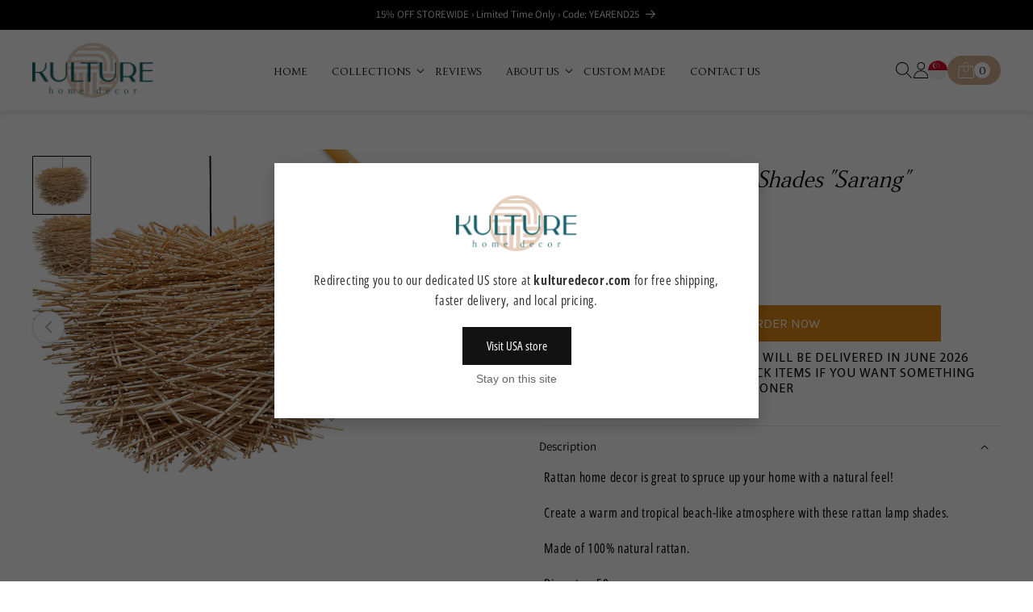

--- FILE ---
content_type: text/html; charset=utf-8
request_url: https://sg.kulturedeco.com/products/rattan-pendant-lamp-shades-sarang-natural
body_size: 52120
content:
<!doctype html> 
<html class="no-js" lang="en">
  <head>
    
    <!-- Google tag (gtag.js) -->
<script async src="https://www.googletagmanager.com/gtag/js?id=G-4JCXVK2BGW"></script>
<script>
  window.dataLayer = window.dataLayer || [];
  function gtag(){dataLayer.push(arguments);}
  gtag('js', new Date());

  gtag('config', 'G-4JCXVK2BGW');
</script>
    
    <!-- Google Tag Manager -->
<script>(function(w,d,s,l,i){w[l]=w[l]||[];w[l].push({'gtm.start':
new Date().getTime(),event:'gtm.js'});var f=d.getElementsByTagName(s)[0],
j=d.createElement(s),dl=l!='dataLayer'?'&l='+l:'';j.async=true;j.src=
'https://www.googletagmanager.com/gtm.js?id='+i+dl;f.parentNode.insertBefore(j,f);
})(window,document,'script','dataLayer','GTM-WS8D5M');</script>
<!-- End Google Tag Manager -->

    <!-- Google Tag Manager -->
<script>(function(w,d,s,l,i){w[l]=w[l]||[];w[l].push({'gtm.start':
new Date().getTime(),event:'gtm.js'});var f=d.getElementsByTagName(s)[0],
j=d.createElement(s),dl=l!='dataLayer'?'&l='+l:'';j.async=true;j.src=
'https://www.googletagmanager.com/gtm.js?id='+i+dl;f.parentNode.insertBefore(j,f);
})(window,document,'script','dataLayer','GTM-MB6K7NHQ');</script>
<!-- End Google Tag Manager -->
    
    
  <!-- Meta Pixel Code -->
<script>
!function(f,b,e,v,n,t,s)
{if(f.fbq)return;n=f.fbq=function(){n.callMethod?
n.callMethod.apply(n,arguments):n.queue.push(arguments)};
if(!f._fbq)f._fbq=n;n.push=n;n.loaded=!0;n.version='2.0';
n.queue=[];t=b.createElement(e);t.async=!0;
t.src=v;s=b.getElementsByTagName(e)[0];
s.parentNode.insertBefore(t,s)}(window, document,'script',
'https://connect.facebook.net/en_US/fbevents.js');
fbq('init', '2296981543818314');
fbq('track', 'PageView');
</script>
<noscript><img height="1" width="1" style="display:none"
src="https://www.facebook.com/tr?id=2296981543818314&ev=PageView&noscript=1"
/></noscript>
<!-- End Meta Pixel Code -->


    <!-- Pinterest Tag -->
<script>
!function(e){if(!window.pintrk){window.pintrk = function () {
window.pintrk.queue.push(Array.prototype.slice.call(arguments))};var
  n=window.pintrk;n.queue=[],n.version="3.0";var
  t=document.createElement("script");t.async=!0,t.src=e;var
  r=document.getElementsByTagName("script")[0];
  r.parentNode.insertBefore(t,r)}}("https://s.pinimg.com/ct/core.js");
pintrk('load', '2613885276763', {em: '<user_email_address>'});
pintrk('page');
</script>
<noscript>
<img height="1" width="1" style="display:none;" alt=""
  src="https://ct.pinterest.com/v3/?event=init&tid=2613885276763&pd[em]=<hashed_email_address>&noscript=1" />
</noscript>
<script>
pintrk('track', 'pagevisit', {
event_id: 'eventId0001',
line_items: [
{
product_id: '1414',
product_category: 'default'
}
]
});
</script>
    
<!-- end Pinterest Tag -->

    
	<!-- Added by AVADA SEO Suite -->
	





<meta name="twitter:image" content="http://sg.kulturedeco.com/cdn/shop/products/lampsarangnatural1.jpg?v=1657009152">
    






	<!-- /Added by AVADA SEO Suite -->
    <meta name="p:domain_verify" content="b67af566a705522384307343fe42e97a"/>
    <meta charset="utf-8">
    <meta http-equiv="X-UA-Compatible" content="IE=edge">
    <meta name="viewport" content="width=device-width,initial-scale=1">
    <meta name="theme-color" content="">
    <link rel="canonical" href="https://sg.kulturedeco.com/products/rattan-pendant-lamp-shades-sarang-natural">
    <link rel="preconnect" href="https://cdn.shopify.com" crossorigin><link rel="icon" type="image/png" href="//sg.kulturedeco.com/cdn/shop/files/new_logo.png?crop=center&height=32&v=1678792050&width=32"><link rel="preconnect" href="https://fonts.shopifycdn.com" crossorigin><title>
      Rattan Pendant Lamp Shades &quot;Sarang&quot;
 &ndash; Kulture Home Decor SG</title>

    
      <meta name="description" content="Rattan Pendant Lamp Shades Sarang">
    

    

<meta property="og:site_name" content="Kulture Home Decor SG">
<meta property="og:url" content="https://sg.kulturedeco.com/products/rattan-pendant-lamp-shades-sarang-natural">
<meta property="og:title" content="Rattan Pendant Lamp Shades &quot;Sarang&quot;">
<meta property="og:type" content="product">
<meta property="og:description" content="Rattan Pendant Lamp Shades Sarang"><meta property="og:image" content="http://sg.kulturedeco.com/cdn/shop/products/lampsarangnatural1.jpg?v=1657009152">
  <meta property="og:image:secure_url" content="https://sg.kulturedeco.com/cdn/shop/products/lampsarangnatural1.jpg?v=1657009152">
  <meta property="og:image:width" content="1000">
  <meta property="og:image:height" content="1000"><meta property="og:price:amount" content="180.00">
  <meta property="og:price:currency" content="SGD"><meta name="twitter:card" content="summary_large_image">
<meta name="twitter:title" content="Rattan Pendant Lamp Shades &quot;Sarang&quot;">
<meta name="twitter:description" content="Rattan Pendant Lamp Shades Sarang"> <script src="//sg.kulturedeco.com/cdn/shop/t/53/assets/options_selection.js?v=119955146560917567081753250266" type="text/javascript"></script>
<script type="text/javascript">const observer=new MutationObserver(e=>{e.forEach(({addedNodes:e})=>{e.forEach(e=>{1===e.nodeType&&"IFRAME"===e.tagName&&(e.src.includes("youtube.com")||e.src.includes("vimeo.com"))&&(e.setAttribute("loading","lazy"),e.setAttribute("data-src",e.src),e.removeAttribute("src")),1===e.nodeType&&"LINK"===e.tagName&&(e.href.includes("place")||e.href.includes("vimo.com"))&&(e.setAttribute("data-href",e.href),e.removeAttribute("href")),1!==e.nodeType||"IMG"!==e.tagName||e.src.includes("data:image")||e.setAttribute("loading","lazy"),1===e.nodeType&&"SCRIPT"===e.tagName&&("boomerang")==e.className&&(e.type="text/lazyload"),e.innerHTML.includes("asyncLoad")&&(e.innerHTML=e.innerHTML.replace("if(window.attachEvent)","document.addEventListener('asyncLazyLoad',function(event){asyncLoad();});if(window.attachEvent)").replaceAll(", asyncLoad",", function(){}")),(e.innerHTML.includes("PreviewBarInjector")||e.innerHTML.includes("adminBarInjector"))&&(e.innerHTML=e.innerHTML.replace("DOMContentLoaded","asyncLazyLoad")),(e.src.includes("assets/storefront")||e.src.includes("assets/shopify_pay/")||e.src.includes("cdn.judge.me"))&&(e.setAttribute("data-src",e.src),e.removeAttribute("src")),(e.innerText.includes("gtm.start")||e.innerText.includes("webPixelsManager")||e.innerText.includes("cdn.judge.me")||e.innerText.includes("boosterapps"))&&(e.type="text/lazyload"))})})});observer.observe(document.documentElement,{childList:!0,subtree:!0}); (()=>{var e=class extends HTMLElement{constructor(){super();this._shadowRoot=this.attachShadow({mode:"open"}),this._shadowRoot.innerHTML='<style>:host img { pointer-events: none; position: absolute; top: 0; left: 0; width: 99vw; height: 99vh; max-width: 99vw; max-height: 99vh;</style><img id="hell" alt=""/>'}connectedCallback(){this._fullImageEl=this._shadowRoot.querySelector("#hell"),this._fullImageEl.src="data:image/svg+xml,%3Csvg xmlns='http://www.w3.org/2000/svg' viewBox='0 0 8000 8000'%3E%3C/svg%3E"}};customElements.define("live-55",e);})();  document.head.insertAdjacentHTML('afterend', `<live-55></live-55>`);</script>

<script src="//sg.kulturedeco.com/cdn/shop/t/53/assets/globo_checkout.js?v=17942332039207649731753250256" defer="defer"></script>





 <!-- Google tag (gtag.js) -->
    <script async src="https://www.googletagmanager.com/gtag/js?id=G-FXBHYD32GG"></script>
    <script>
      window.dataLayer = window.dataLayer || [];
      function gtag(){dataLayer.push(arguments);}
      gtag('js', new Date());
    
      gtag('config', 'G-FXBHYD32GG');
    </script>
  
    <script src="//sg.kulturedeco.com/cdn/shop/t/53/assets/constants.js?v=165488195745554878101753250237" defer="defer"></script>
    <script src="//sg.kulturedeco.com/cdn/shop/t/53/assets/pubsub.js?v=2921868252632587581753250273" defer="defer"></script>
    <script src="//sg.kulturedeco.com/cdn/shop/t/53/assets/global.js?v=85297797553816670871753250256" defer="defer"></script>
    <script>window.performance && window.performance.mark && window.performance.mark('shopify.content_for_header.start');</script><meta name="google-site-verification" content="7S9yeC8g5gEwP4avQ5bLGQMIsU3J2aXssd9ENiynKug">
<meta name="facebook-domain-verification" content="hetsi5dpzmp1nqt06ju187io6xpwh4">
<meta name="facebook-domain-verification" content="x44o4225ty8r8e50e8f74dc490zf7w">
<meta name="facebook-domain-verification" content="n4iolavdkb7661vtpv4d2eervaglgs">
<meta id="shopify-digital-wallet" name="shopify-digital-wallet" content="/17893529/digital_wallets/dialog">
<meta name="shopify-checkout-api-token" content="1065835d60bd0e457748be9be70ea1fb">
<meta id="in-context-paypal-metadata" data-shop-id="17893529" data-venmo-supported="false" data-environment="production" data-locale="en_US" data-paypal-v4="true" data-currency="SGD">
<link rel="alternate" hreflang="x-default" href="https://sg.kulturedeco.com/products/rattan-pendant-lamp-shades-sarang-natural">
<link rel="alternate" hreflang="en" href="https://sg.kulturedeco.com/products/rattan-pendant-lamp-shades-sarang-natural">
<link rel="alternate" hreflang="en-AU" href="https://au.kulturedeco.com/products/rattan-pendant-lamp-shades-sarang-natural">
<link rel="alternate" hreflang="en-CA" href="https://ca.kulturedeco.com/products/rattan-pendant-lamp-shades-sarang-natural">
<link rel="alternate" hreflang="en-AX" href="https://eu.kulturedeco.com/products/rattan-pendant-lamp-shades-sarang-natural">
<link rel="alternate" hreflang="en-AD" href="https://eu.kulturedeco.com/products/rattan-pendant-lamp-shades-sarang-natural">
<link rel="alternate" hreflang="en-AT" href="https://eu.kulturedeco.com/products/rattan-pendant-lamp-shades-sarang-natural">
<link rel="alternate" hreflang="en-BE" href="https://eu.kulturedeco.com/products/rattan-pendant-lamp-shades-sarang-natural">
<link rel="alternate" hreflang="en-CY" href="https://eu.kulturedeco.com/products/rattan-pendant-lamp-shades-sarang-natural">
<link rel="alternate" hreflang="en-EE" href="https://eu.kulturedeco.com/products/rattan-pendant-lamp-shades-sarang-natural">
<link rel="alternate" hreflang="en-FI" href="https://eu.kulturedeco.com/products/rattan-pendant-lamp-shades-sarang-natural">
<link rel="alternate" hreflang="en-FR" href="https://eu.kulturedeco.com/products/rattan-pendant-lamp-shades-sarang-natural">
<link rel="alternate" hreflang="en-GF" href="https://eu.kulturedeco.com/products/rattan-pendant-lamp-shades-sarang-natural">
<link rel="alternate" hreflang="en-TF" href="https://eu.kulturedeco.com/products/rattan-pendant-lamp-shades-sarang-natural">
<link rel="alternate" hreflang="en-DE" href="https://eu.kulturedeco.com/products/rattan-pendant-lamp-shades-sarang-natural">
<link rel="alternate" hreflang="en-GR" href="https://eu.kulturedeco.com/products/rattan-pendant-lamp-shades-sarang-natural">
<link rel="alternate" hreflang="en-GP" href="https://eu.kulturedeco.com/products/rattan-pendant-lamp-shades-sarang-natural">
<link rel="alternate" hreflang="en-VA" href="https://eu.kulturedeco.com/products/rattan-pendant-lamp-shades-sarang-natural">
<link rel="alternate" hreflang="en-IE" href="https://eu.kulturedeco.com/products/rattan-pendant-lamp-shades-sarang-natural">
<link rel="alternate" hreflang="en-IT" href="https://eu.kulturedeco.com/products/rattan-pendant-lamp-shades-sarang-natural">
<link rel="alternate" hreflang="en-XK" href="https://eu.kulturedeco.com/products/rattan-pendant-lamp-shades-sarang-natural">
<link rel="alternate" hreflang="en-LV" href="https://eu.kulturedeco.com/products/rattan-pendant-lamp-shades-sarang-natural">
<link rel="alternate" hreflang="en-LT" href="https://eu.kulturedeco.com/products/rattan-pendant-lamp-shades-sarang-natural">
<link rel="alternate" hreflang="en-LU" href="https://eu.kulturedeco.com/products/rattan-pendant-lamp-shades-sarang-natural">
<link rel="alternate" hreflang="en-MT" href="https://eu.kulturedeco.com/products/rattan-pendant-lamp-shades-sarang-natural">
<link rel="alternate" hreflang="en-MQ" href="https://eu.kulturedeco.com/products/rattan-pendant-lamp-shades-sarang-natural">
<link rel="alternate" hreflang="en-YT" href="https://eu.kulturedeco.com/products/rattan-pendant-lamp-shades-sarang-natural">
<link rel="alternate" hreflang="en-MC" href="https://eu.kulturedeco.com/products/rattan-pendant-lamp-shades-sarang-natural">
<link rel="alternate" hreflang="en-ME" href="https://eu.kulturedeco.com/products/rattan-pendant-lamp-shades-sarang-natural">
<link rel="alternate" hreflang="en-NL" href="https://eu.kulturedeco.com/products/rattan-pendant-lamp-shades-sarang-natural">
<link rel="alternate" hreflang="en-PT" href="https://eu.kulturedeco.com/products/rattan-pendant-lamp-shades-sarang-natural">
<link rel="alternate" hreflang="en-RE" href="https://eu.kulturedeco.com/products/rattan-pendant-lamp-shades-sarang-natural">
<link rel="alternate" hreflang="en-BL" href="https://eu.kulturedeco.com/products/rattan-pendant-lamp-shades-sarang-natural">
<link rel="alternate" hreflang="en-MF" href="https://eu.kulturedeco.com/products/rattan-pendant-lamp-shades-sarang-natural">
<link rel="alternate" hreflang="en-PM" href="https://eu.kulturedeco.com/products/rattan-pendant-lamp-shades-sarang-natural">
<link rel="alternate" hreflang="en-SM" href="https://eu.kulturedeco.com/products/rattan-pendant-lamp-shades-sarang-natural">
<link rel="alternate" hreflang="en-SK" href="https://eu.kulturedeco.com/products/rattan-pendant-lamp-shades-sarang-natural">
<link rel="alternate" hreflang="en-SI" href="https://eu.kulturedeco.com/products/rattan-pendant-lamp-shades-sarang-natural">
<link rel="alternate" hreflang="en-ES" href="https://eu.kulturedeco.com/products/rattan-pendant-lamp-shades-sarang-natural">
<link rel="alternate" hreflang="en-GB" href="https://uk.kulturedeco.com/products/rattan-pendant-lamp-shades-sarang-natural">
<link rel="alternate" hreflang="en-MY" href="https://my.kulturedeco.com/products/rattan-pendant-lamp-shades-sarang-natural">
<link rel="alternate" hreflang="en-BV" href="https://kulturedeco.com/products/rattan-pendant-lamp-shades-sarang-natural">
<link rel="alternate" hreflang="en-CH" href="https://kulturedeco.com/products/rattan-pendant-lamp-shades-sarang-natural">
<link rel="alternate" hreflang="en-CN" href="https://kulturedeco.com/products/rattan-pendant-lamp-shades-sarang-natural">
<link rel="alternate" hreflang="en-DK" href="https://kulturedeco.com/products/rattan-pendant-lamp-shades-sarang-natural">
<link rel="alternate" hreflang="en-GI" href="https://kulturedeco.com/products/rattan-pendant-lamp-shades-sarang-natural">
<link rel="alternate" hreflang="en-GL" href="https://kulturedeco.com/products/rattan-pendant-lamp-shades-sarang-natural">
<link rel="alternate" hreflang="en-IM" href="https://kulturedeco.com/products/rattan-pendant-lamp-shades-sarang-natural">
<link rel="alternate" hreflang="en-JE" href="https://kulturedeco.com/products/rattan-pendant-lamp-shades-sarang-natural">
<link rel="alternate" hreflang="en-JP" href="https://kulturedeco.com/products/rattan-pendant-lamp-shades-sarang-natural">
<link rel="alternate" hreflang="en-KR" href="https://kulturedeco.com/products/rattan-pendant-lamp-shades-sarang-natural">
<link rel="alternate" hreflang="en-LI" href="https://kulturedeco.com/products/rattan-pendant-lamp-shades-sarang-natural">
<link rel="alternate" hreflang="en-MX" href="https://kulturedeco.com/products/rattan-pendant-lamp-shades-sarang-natural">
<link rel="alternate" hreflang="en-NO" href="https://kulturedeco.com/products/rattan-pendant-lamp-shades-sarang-natural">
<link rel="alternate" hreflang="en-PH" href="https://kulturedeco.com/products/rattan-pendant-lamp-shades-sarang-natural">
<link rel="alternate" hreflang="en-PL" href="https://kulturedeco.com/products/rattan-pendant-lamp-shades-sarang-natural">
<link rel="alternate" hreflang="en-SE" href="https://kulturedeco.com/products/rattan-pendant-lamp-shades-sarang-natural">
<link rel="alternate" hreflang="en-SJ" href="https://kulturedeco.com/products/rattan-pendant-lamp-shades-sarang-natural">
<link rel="alternate" hreflang="en-TH" href="https://kulturedeco.com/products/rattan-pendant-lamp-shades-sarang-natural">
<link rel="alternate" hreflang="en-TR" href="https://kulturedeco.com/products/rattan-pendant-lamp-shades-sarang-natural">
<link rel="alternate" hreflang="en-MV" href="https://kulturedeco.com/products/rattan-pendant-lamp-shades-sarang-natural">
<link rel="alternate" hreflang="en-AL" href="https://kulturedeco.com/products/rattan-pendant-lamp-shades-sarang-natural">
<link rel="alternate" hreflang="en-AM" href="https://kulturedeco.com/products/rattan-pendant-lamp-shades-sarang-natural">
<link rel="alternate" hreflang="en-BA" href="https://kulturedeco.com/products/rattan-pendant-lamp-shades-sarang-natural">
<link rel="alternate" hreflang="en-BG" href="https://kulturedeco.com/products/rattan-pendant-lamp-shades-sarang-natural">
<link rel="alternate" hreflang="en-BY" href="https://kulturedeco.com/products/rattan-pendant-lamp-shades-sarang-natural">
<link rel="alternate" hreflang="en-CZ" href="https://kulturedeco.com/products/rattan-pendant-lamp-shades-sarang-natural">
<link rel="alternate" hreflang="en-FO" href="https://kulturedeco.com/products/rattan-pendant-lamp-shades-sarang-natural">
<link rel="alternate" hreflang="en-GE" href="https://kulturedeco.com/products/rattan-pendant-lamp-shades-sarang-natural">
<link rel="alternate" hreflang="en-GG" href="https://kulturedeco.com/products/rattan-pendant-lamp-shades-sarang-natural">
<link rel="alternate" hreflang="en-HR" href="https://kulturedeco.com/products/rattan-pendant-lamp-shades-sarang-natural">
<link rel="alternate" hreflang="en-HU" href="https://kulturedeco.com/products/rattan-pendant-lamp-shades-sarang-natural">
<link rel="alternate" hreflang="en-IS" href="https://kulturedeco.com/products/rattan-pendant-lamp-shades-sarang-natural">
<link rel="alternate" hreflang="en-MD" href="https://kulturedeco.com/products/rattan-pendant-lamp-shades-sarang-natural">
<link rel="alternate" hreflang="en-MK" href="https://kulturedeco.com/products/rattan-pendant-lamp-shades-sarang-natural">
<link rel="alternate" hreflang="en-RO" href="https://kulturedeco.com/products/rattan-pendant-lamp-shades-sarang-natural">
<link rel="alternate" hreflang="en-RS" href="https://kulturedeco.com/products/rattan-pendant-lamp-shades-sarang-natural">
<link rel="alternate" hreflang="en-UA" href="https://kulturedeco.com/products/rattan-pendant-lamp-shades-sarang-natural">
<link rel="alternate" hreflang="en-ID" href="https://id.kulturedeco.com/products/rattan-pendant-lamp-shades-sarang-natural">
<link rel="alternate" type="application/json+oembed" href="https://sg.kulturedeco.com/products/rattan-pendant-lamp-shades-sarang-natural.oembed">
<script async="async" src="/checkouts/internal/preloads.js?locale=en-SG"></script>
<link rel="preconnect" href="https://shop.app" crossorigin="anonymous">
<script async="async" src="https://shop.app/checkouts/internal/preloads.js?locale=en-SG&shop_id=17893529" crossorigin="anonymous"></script>
<script id="apple-pay-shop-capabilities" type="application/json">{"shopId":17893529,"countryCode":"SG","currencyCode":"SGD","merchantCapabilities":["supports3DS"],"merchantId":"gid:\/\/shopify\/Shop\/17893529","merchantName":"Kulture Home Decor SG","requiredBillingContactFields":["postalAddress","email","phone"],"requiredShippingContactFields":["postalAddress","email","phone"],"shippingType":"shipping","supportedNetworks":["visa","masterCard","amex"],"total":{"type":"pending","label":"Kulture Home Decor SG","amount":"1.00"},"shopifyPaymentsEnabled":true,"supportsSubscriptions":true}</script>
<script id="shopify-features" type="application/json">{"accessToken":"1065835d60bd0e457748be9be70ea1fb","betas":["rich-media-storefront-analytics"],"domain":"sg.kulturedeco.com","predictiveSearch":true,"shopId":17893529,"locale":"en"}</script>
<script>var Shopify = Shopify || {};
Shopify.shop = "kulture-official.myshopify.com";
Shopify.locale = "en";
Shopify.currency = {"active":"SGD","rate":"1.0"};
Shopify.country = "SG";
Shopify.theme = {"name":"kulturedeco Zenon-09-06-2025","id":142121926856,"schema_name":"Dawn","schema_version":"8.0.1","theme_store_id":887,"role":"main"};
Shopify.theme.handle = "null";
Shopify.theme.style = {"id":null,"handle":null};
Shopify.cdnHost = "sg.kulturedeco.com/cdn";
Shopify.routes = Shopify.routes || {};
Shopify.routes.root = "/";</script>
<script type="module">!function(o){(o.Shopify=o.Shopify||{}).modules=!0}(window);</script>
<script>!function(o){function n(){var o=[];function n(){o.push(Array.prototype.slice.apply(arguments))}return n.q=o,n}var t=o.Shopify=o.Shopify||{};t.loadFeatures=n(),t.autoloadFeatures=n()}(window);</script>
<script>
  window.ShopifyPay = window.ShopifyPay || {};
  window.ShopifyPay.apiHost = "shop.app\/pay";
  window.ShopifyPay.redirectState = null;
</script>
<script id="shop-js-analytics" type="application/json">{"pageType":"product"}</script>
<script defer="defer" async type="module" src="//sg.kulturedeco.com/cdn/shopifycloud/shop-js/modules/v2/client.init-shop-cart-sync_C5BV16lS.en.esm.js"></script>
<script defer="defer" async type="module" src="//sg.kulturedeco.com/cdn/shopifycloud/shop-js/modules/v2/chunk.common_CygWptCX.esm.js"></script>
<script type="module">
  await import("//sg.kulturedeco.com/cdn/shopifycloud/shop-js/modules/v2/client.init-shop-cart-sync_C5BV16lS.en.esm.js");
await import("//sg.kulturedeco.com/cdn/shopifycloud/shop-js/modules/v2/chunk.common_CygWptCX.esm.js");

  window.Shopify.SignInWithShop?.initShopCartSync?.({"fedCMEnabled":true,"windoidEnabled":true});

</script>
<script>
  window.Shopify = window.Shopify || {};
  if (!window.Shopify.featureAssets) window.Shopify.featureAssets = {};
  window.Shopify.featureAssets['shop-js'] = {"shop-cart-sync":["modules/v2/client.shop-cart-sync_ZFArdW7E.en.esm.js","modules/v2/chunk.common_CygWptCX.esm.js"],"init-fed-cm":["modules/v2/client.init-fed-cm_CmiC4vf6.en.esm.js","modules/v2/chunk.common_CygWptCX.esm.js"],"shop-button":["modules/v2/client.shop-button_tlx5R9nI.en.esm.js","modules/v2/chunk.common_CygWptCX.esm.js"],"shop-cash-offers":["modules/v2/client.shop-cash-offers_DOA2yAJr.en.esm.js","modules/v2/chunk.common_CygWptCX.esm.js","modules/v2/chunk.modal_D71HUcav.esm.js"],"init-windoid":["modules/v2/client.init-windoid_sURxWdc1.en.esm.js","modules/v2/chunk.common_CygWptCX.esm.js"],"shop-toast-manager":["modules/v2/client.shop-toast-manager_ClPi3nE9.en.esm.js","modules/v2/chunk.common_CygWptCX.esm.js"],"init-shop-email-lookup-coordinator":["modules/v2/client.init-shop-email-lookup-coordinator_B8hsDcYM.en.esm.js","modules/v2/chunk.common_CygWptCX.esm.js"],"init-shop-cart-sync":["modules/v2/client.init-shop-cart-sync_C5BV16lS.en.esm.js","modules/v2/chunk.common_CygWptCX.esm.js"],"avatar":["modules/v2/client.avatar_BTnouDA3.en.esm.js"],"pay-button":["modules/v2/client.pay-button_FdsNuTd3.en.esm.js","modules/v2/chunk.common_CygWptCX.esm.js"],"init-customer-accounts":["modules/v2/client.init-customer-accounts_DxDtT_ad.en.esm.js","modules/v2/client.shop-login-button_C5VAVYt1.en.esm.js","modules/v2/chunk.common_CygWptCX.esm.js","modules/v2/chunk.modal_D71HUcav.esm.js"],"init-shop-for-new-customer-accounts":["modules/v2/client.init-shop-for-new-customer-accounts_ChsxoAhi.en.esm.js","modules/v2/client.shop-login-button_C5VAVYt1.en.esm.js","modules/v2/chunk.common_CygWptCX.esm.js","modules/v2/chunk.modal_D71HUcav.esm.js"],"shop-login-button":["modules/v2/client.shop-login-button_C5VAVYt1.en.esm.js","modules/v2/chunk.common_CygWptCX.esm.js","modules/v2/chunk.modal_D71HUcav.esm.js"],"init-customer-accounts-sign-up":["modules/v2/client.init-customer-accounts-sign-up_CPSyQ0Tj.en.esm.js","modules/v2/client.shop-login-button_C5VAVYt1.en.esm.js","modules/v2/chunk.common_CygWptCX.esm.js","modules/v2/chunk.modal_D71HUcav.esm.js"],"shop-follow-button":["modules/v2/client.shop-follow-button_Cva4Ekp9.en.esm.js","modules/v2/chunk.common_CygWptCX.esm.js","modules/v2/chunk.modal_D71HUcav.esm.js"],"checkout-modal":["modules/v2/client.checkout-modal_BPM8l0SH.en.esm.js","modules/v2/chunk.common_CygWptCX.esm.js","modules/v2/chunk.modal_D71HUcav.esm.js"],"lead-capture":["modules/v2/client.lead-capture_Bi8yE_yS.en.esm.js","modules/v2/chunk.common_CygWptCX.esm.js","modules/v2/chunk.modal_D71HUcav.esm.js"],"shop-login":["modules/v2/client.shop-login_D6lNrXab.en.esm.js","modules/v2/chunk.common_CygWptCX.esm.js","modules/v2/chunk.modal_D71HUcav.esm.js"],"payment-terms":["modules/v2/client.payment-terms_CZxnsJam.en.esm.js","modules/v2/chunk.common_CygWptCX.esm.js","modules/v2/chunk.modal_D71HUcav.esm.js"]};
</script>
<script>(function() {
  var isLoaded = false;
  function asyncLoad() {
    if (isLoaded) return;
    isLoaded = true;
    var urls = ["https:\/\/gateway.apaylater.com\/plugins\/shopify-product-detail.js?shop=kulture-official.myshopify.com","https:\/\/gateway.apaylater.com\/plugins\/shopify-product-list.js?shop=kulture-official.myshopify.com","\/\/code.tidio.co\/mm76avv5seo4cwda9yjmd9dtadykbfib.js?shop=kulture-official.myshopify.com","https:\/\/static.klaviyo.com\/onsite\/js\/klaviyo.js?company_id=H65Gv7\u0026shop=kulture-official.myshopify.com","https:\/\/static.klaviyo.com\/onsite\/js\/klaviyo.js?company_id=H65Gv7\u0026shop=kulture-official.myshopify.com","https:\/\/shop.handprint.tech\/js\/app-label.js?shop=kulture-official.myshopify.com","https:\/\/seo.apps.avada.io\/scripttag\/avada-seo-installed.js?shop=kulture-official.myshopify.com","https:\/\/cdn.shopify.com\/s\/files\/1\/0449\/2568\/1820\/t\/4\/assets\/booster_currency.js?v=1624978055\u0026shop=kulture-official.myshopify.com"];
    for (var i = 0; i < urls.length; i++) {
      var s = document.createElement('script');
      s.type = 'text/javascript';
      s.async = true;
      s.src = urls[i];
      var x = document.getElementsByTagName('script')[0];
      x.parentNode.insertBefore(s, x);
    }
  };
  if(window.attachEvent) {
    window.attachEvent('onload', asyncLoad);
  } else {
    window.addEventListener('load', asyncLoad, false);
  }
})();</script>
<script id="__st">var __st={"a":17893529,"offset":28800,"reqid":"c04e2def-9032-4592-8367-a3e982ccba83-1768698136","pageurl":"sg.kulturedeco.com\/products\/rattan-pendant-lamp-shades-sarang-natural","u":"0b601c557212","p":"product","rtyp":"product","rid":6810594902216};</script>
<script>window.ShopifyPaypalV4VisibilityTracking = true;</script>
<script id="captcha-bootstrap">!function(){'use strict';const t='contact',e='account',n='new_comment',o=[[t,t],['blogs',n],['comments',n],[t,'customer']],c=[[e,'customer_login'],[e,'guest_login'],[e,'recover_customer_password'],[e,'create_customer']],r=t=>t.map((([t,e])=>`form[action*='/${t}']:not([data-nocaptcha='true']) input[name='form_type'][value='${e}']`)).join(','),a=t=>()=>t?[...document.querySelectorAll(t)].map((t=>t.form)):[];function s(){const t=[...o],e=r(t);return a(e)}const i='password',u='form_key',d=['recaptcha-v3-token','g-recaptcha-response','h-captcha-response',i],f=()=>{try{return window.sessionStorage}catch{return}},m='__shopify_v',_=t=>t.elements[u];function p(t,e,n=!1){try{const o=window.sessionStorage,c=JSON.parse(o.getItem(e)),{data:r}=function(t){const{data:e,action:n}=t;return t[m]||n?{data:e,action:n}:{data:t,action:n}}(c);for(const[e,n]of Object.entries(r))t.elements[e]&&(t.elements[e].value=n);n&&o.removeItem(e)}catch(o){console.error('form repopulation failed',{error:o})}}const l='form_type',E='cptcha';function T(t){t.dataset[E]=!0}const w=window,h=w.document,L='Shopify',v='ce_forms',y='captcha';let A=!1;((t,e)=>{const n=(g='f06e6c50-85a8-45c8-87d0-21a2b65856fe',I='https://cdn.shopify.com/shopifycloud/storefront-forms-hcaptcha/ce_storefront_forms_captcha_hcaptcha.v1.5.2.iife.js',D={infoText:'Protected by hCaptcha',privacyText:'Privacy',termsText:'Terms'},(t,e,n)=>{const o=w[L][v],c=o.bindForm;if(c)return c(t,g,e,D).then(n);var r;o.q.push([[t,g,e,D],n]),r=I,A||(h.body.append(Object.assign(h.createElement('script'),{id:'captcha-provider',async:!0,src:r})),A=!0)});var g,I,D;w[L]=w[L]||{},w[L][v]=w[L][v]||{},w[L][v].q=[],w[L][y]=w[L][y]||{},w[L][y].protect=function(t,e){n(t,void 0,e),T(t)},Object.freeze(w[L][y]),function(t,e,n,w,h,L){const[v,y,A,g]=function(t,e,n){const i=e?o:[],u=t?c:[],d=[...i,...u],f=r(d),m=r(i),_=r(d.filter((([t,e])=>n.includes(e))));return[a(f),a(m),a(_),s()]}(w,h,L),I=t=>{const e=t.target;return e instanceof HTMLFormElement?e:e&&e.form},D=t=>v().includes(t);t.addEventListener('submit',(t=>{const e=I(t);if(!e)return;const n=D(e)&&!e.dataset.hcaptchaBound&&!e.dataset.recaptchaBound,o=_(e),c=g().includes(e)&&(!o||!o.value);(n||c)&&t.preventDefault(),c&&!n&&(function(t){try{if(!f())return;!function(t){const e=f();if(!e)return;const n=_(t);if(!n)return;const o=n.value;o&&e.removeItem(o)}(t);const e=Array.from(Array(32),(()=>Math.random().toString(36)[2])).join('');!function(t,e){_(t)||t.append(Object.assign(document.createElement('input'),{type:'hidden',name:u})),t.elements[u].value=e}(t,e),function(t,e){const n=f();if(!n)return;const o=[...t.querySelectorAll(`input[type='${i}']`)].map((({name:t})=>t)),c=[...d,...o],r={};for(const[a,s]of new FormData(t).entries())c.includes(a)||(r[a]=s);n.setItem(e,JSON.stringify({[m]:1,action:t.action,data:r}))}(t,e)}catch(e){console.error('failed to persist form',e)}}(e),e.submit())}));const S=(t,e)=>{t&&!t.dataset[E]&&(n(t,e.some((e=>e===t))),T(t))};for(const o of['focusin','change'])t.addEventListener(o,(t=>{const e=I(t);D(e)&&S(e,y())}));const B=e.get('form_key'),M=e.get(l),P=B&&M;t.addEventListener('DOMContentLoaded',(()=>{const t=y();if(P)for(const e of t)e.elements[l].value===M&&p(e,B);[...new Set([...A(),...v().filter((t=>'true'===t.dataset.shopifyCaptcha))])].forEach((e=>S(e,t)))}))}(h,new URLSearchParams(w.location.search),n,t,e,['guest_login'])})(!0,!1)}();</script>
<script integrity="sha256-4kQ18oKyAcykRKYeNunJcIwy7WH5gtpwJnB7kiuLZ1E=" data-source-attribution="shopify.loadfeatures" defer="defer" src="//sg.kulturedeco.com/cdn/shopifycloud/storefront/assets/storefront/load_feature-a0a9edcb.js" crossorigin="anonymous"></script>
<script crossorigin="anonymous" defer="defer" src="//sg.kulturedeco.com/cdn/shopifycloud/storefront/assets/shopify_pay/storefront-65b4c6d7.js?v=20250812"></script>
<script data-source-attribution="shopify.dynamic_checkout.dynamic.init">var Shopify=Shopify||{};Shopify.PaymentButton=Shopify.PaymentButton||{isStorefrontPortableWallets:!0,init:function(){window.Shopify.PaymentButton.init=function(){};var t=document.createElement("script");t.src="https://sg.kulturedeco.com/cdn/shopifycloud/portable-wallets/latest/portable-wallets.en.js",t.type="module",document.head.appendChild(t)}};
</script>
<script data-source-attribution="shopify.dynamic_checkout.buyer_consent">
  function portableWalletsHideBuyerConsent(e){var t=document.getElementById("shopify-buyer-consent"),n=document.getElementById("shopify-subscription-policy-button");t&&n&&(t.classList.add("hidden"),t.setAttribute("aria-hidden","true"),n.removeEventListener("click",e))}function portableWalletsShowBuyerConsent(e){var t=document.getElementById("shopify-buyer-consent"),n=document.getElementById("shopify-subscription-policy-button");t&&n&&(t.classList.remove("hidden"),t.removeAttribute("aria-hidden"),n.addEventListener("click",e))}window.Shopify?.PaymentButton&&(window.Shopify.PaymentButton.hideBuyerConsent=portableWalletsHideBuyerConsent,window.Shopify.PaymentButton.showBuyerConsent=portableWalletsShowBuyerConsent);
</script>
<script data-source-attribution="shopify.dynamic_checkout.cart.bootstrap">document.addEventListener("DOMContentLoaded",(function(){function t(){return document.querySelector("shopify-accelerated-checkout-cart, shopify-accelerated-checkout")}if(t())Shopify.PaymentButton.init();else{new MutationObserver((function(e,n){t()&&(Shopify.PaymentButton.init(),n.disconnect())})).observe(document.body,{childList:!0,subtree:!0})}}));
</script>
<link id="shopify-accelerated-checkout-styles" rel="stylesheet" media="screen" href="https://sg.kulturedeco.com/cdn/shopifycloud/portable-wallets/latest/accelerated-checkout-backwards-compat.css" crossorigin="anonymous">
<style id="shopify-accelerated-checkout-cart">
        #shopify-buyer-consent {
  margin-top: 1em;
  display: inline-block;
  width: 100%;
}

#shopify-buyer-consent.hidden {
  display: none;
}

#shopify-subscription-policy-button {
  background: none;
  border: none;
  padding: 0;
  text-decoration: underline;
  font-size: inherit;
  cursor: pointer;
}

#shopify-subscription-policy-button::before {
  box-shadow: none;
}

      </style>
<script id="sections-script" data-sections="header,footer" defer="defer" src="//sg.kulturedeco.com/cdn/shop/t/53/compiled_assets/scripts.js?21364"></script>
<script>window.performance && window.performance.mark && window.performance.mark('shopify.content_for_header.end');</script>


    <link href="//sg.kulturedeco.com/cdn/shop/t/53/assets/font_family.css?v=87530268079653994931753250252" rel="stylesheet" type="text/css" media="all" />

    <style data-shopify>
      @font-face {
  font-family: "Open Sans Condensed";
  font-weight: 400;
  font-style: normal;
  font-display: swap;
  src: url("//sg.kulturedeco.com/cdn/fonts/open_sans_condensed/opensanscondensed_n4.b735817c3758cc70fda491bc4590427f285556cd.woff2") format("woff2"),
       url("//sg.kulturedeco.com/cdn/fonts/open_sans_condensed/opensanscondensed_n4.eb36d05f7d3bebbfeb901f44afbd07da2e5979cc.woff") format("woff");
}

      @font-face {
  font-family: "Open Sans Condensed";
  font-weight: 700;
  font-style: normal;
  font-display: swap;
  src: url("//sg.kulturedeco.com/cdn/fonts/open_sans_condensed/opensanscondensed_n7.540ad984d87539ff9a03e07d9527f1ec85e214bc.woff2") format("woff2"),
       url("//sg.kulturedeco.com/cdn/fonts/open_sans_condensed/opensanscondensed_n7.0ccd6ca2773ce782c7c735ca14a677a02c206a2e.woff") format("woff");
}

      @font-face {
  font-family: "Open Sans Condensed";
  font-weight: 400;
  font-style: italic;
  font-display: swap;
  src: url("//sg.kulturedeco.com/cdn/fonts/open_sans_condensed/opensanscondensed_i4.ff692a8cafe7acf04e5a96b908f308b7350ba8fc.woff2") format("woff2"),
       url("//sg.kulturedeco.com/cdn/fonts/open_sans_condensed/opensanscondensed_i4.d5e7b3a03ab23b943c2cd711edc035713231719e.woff") format("woff");
}

      @font-face {
  font-family: "Open Sans Condensed";
  font-weight: 700;
  font-style: italic;
  font-display: swap;
  src: url("//sg.kulturedeco.com/cdn/fonts/open_sans_condensed/opensanscondensed_i7.b3af424e64a219e4d91dc9285b3e0c96b029e81e.woff2") format("woff2"),
       url("//sg.kulturedeco.com/cdn/fonts/open_sans_condensed/opensanscondensed_i7.ef954f777d637a453b9ee01dc166c8ab51f5e8f0.woff") format("woff");
}

      @font-face {
  font-family: Assistant;
  font-weight: 400;
  font-style: normal;
  font-display: swap;
  src: url("//sg.kulturedeco.com/cdn/fonts/assistant/assistant_n4.9120912a469cad1cc292572851508ca49d12e768.woff2") format("woff2"),
       url("//sg.kulturedeco.com/cdn/fonts/assistant/assistant_n4.6e9875ce64e0fefcd3f4446b7ec9036b3ddd2985.woff") format("woff");
}


      :root {
        --font-fnord-family: 'Fnord';
        --font-body-family: "Open Sans Condensed", sans-serif;
        --font-body-style: normal;
        --font-body-weight: 400;
        --font-body-weight-bold: 700;

        --font-heading-family: Assistant, sans-serif;
        --font-heading-style: normal;
        --font-heading-weight: 400;

        --font-body-scale: 1.0;
        --font-heading-scale: 1.0;

        --color-base-text: 0, 0, 0;
        --color-shadow: 0, 0, 0;
        --color-base-background-1: 255, 255, 255;
        --color-base-background-2: 243, 243, 243;
        --color-base-solid-button-labels: 255, 255, 255;
        --color-base-outline-button-labels: 18, 18, 18;
        --color-base-accent-1: 18, 18, 18;
        --color-base-accent-2: 206, 248, 236;
        --payment-terms-background-color: #ffffff;

        --gradient-base-background-1: #ffffff;
        --gradient-base-background-2: #f3f3f3;
        --gradient-base-accent-1: #121212;
        --gradient-base-accent-2: #cef8ec;

        --media-padding: px;
        --media-border-opacity: 0.05;
        --media-border-width: 0px;
        --media-radius: 0px;
        --media-shadow-opacity: 0.0;
        --media-shadow-horizontal-offset: 0px;
        --media-shadow-vertical-offset: 4px;
        --media-shadow-blur-radius: 5px;
        --media-shadow-visible: 0;

        --page-width: 140rem;
        --page-width-margin: 0rem;

        --product-card-image-padding: 0.0rem;
        --product-card-corner-radius: 0.0rem;
        --product-card-text-alignment: center;
        --product-card-border-width: 0.0rem;
        --product-card-border-opacity: 0.1;
        --product-card-shadow-opacity: 0.0;
        --product-card-shadow-visible: 0;
        --product-card-shadow-horizontal-offset: 0.0rem;
        --product-card-shadow-vertical-offset: 0.4rem;
        --product-card-shadow-blur-radius: 0.5rem;

        --collection-card-image-padding: 0.0rem;
        --collection-card-corner-radius: 0.0rem;
        --collection-card-text-alignment: center;
        --collection-card-border-width: 0.0rem;
        --collection-card-border-opacity: 0.1;
        --collection-card-shadow-opacity: 0.0;
        --collection-card-shadow-visible: 0;
        --collection-card-shadow-horizontal-offset: 0.0rem;
        --collection-card-shadow-vertical-offset: 0.4rem;
        --collection-card-shadow-blur-radius: 0.5rem;

        --blog-card-image-padding: 0.0rem;
        --blog-card-corner-radius: 0.0rem;
        --blog-card-text-alignment: left;
        --blog-card-border-width: 0.0rem;
        --blog-card-border-opacity: 0.1;
        --blog-card-shadow-opacity: 0.0;
        --blog-card-shadow-visible: 0;
        --blog-card-shadow-horizontal-offset: 0.0rem;
        --blog-card-shadow-vertical-offset: 0.4rem;
        --blog-card-shadow-blur-radius: 0.5rem;

        --badge-corner-radius: 4.0rem;

        --popup-border-width: 1px;
        --popup-border-opacity: 0.1;
        --popup-corner-radius: 0px;
        --popup-shadow-opacity: 0.0;
        --popup-shadow-horizontal-offset: 0px;
        --popup-shadow-vertical-offset: 4px;
        --popup-shadow-blur-radius: 5px;

        --drawer-border-width: 1px;
        --drawer-border-opacity: 0.1;
        --drawer-shadow-opacity: 0.0;
        --drawer-shadow-horizontal-offset: 0px;
        --drawer-shadow-vertical-offset: 4px;
        --drawer-shadow-blur-radius: 5px;

        --spacing-sections-desktop: 0px;
        --spacing-sections-mobile: 0px;

        --grid-desktop-vertical-spacing: 40px;
        --grid-desktop-horizontal-spacing: 40px;
        --grid-mobile-vertical-spacing: 20px;
        --grid-mobile-horizontal-spacing: 20px;

        --text-boxes-border-opacity: 0.1;
        --text-boxes-border-width: 0px;
        --text-boxes-radius: 0px;
        --text-boxes-shadow-opacity: 0.0;
        --text-boxes-shadow-visible: 0;
        --text-boxes-shadow-horizontal-offset: 0px;
        --text-boxes-shadow-vertical-offset: 4px;
        --text-boxes-shadow-blur-radius: 5px;

        --buttons-radius: 0px;
        --buttons-radius-outset: 0px;
        --buttons-border-width: 1px;
        --buttons-border-opacity: 1.0;
        --buttons-shadow-opacity: 0.0;
        --buttons-shadow-visible: 0;
        --buttons-shadow-horizontal-offset: 0px;
        --buttons-shadow-vertical-offset: 4px;
        --buttons-shadow-blur-radius: 5px;
        --buttons-border-offset: 0px;

        --inputs-radius: 0px;
        --inputs-border-width: 1px;
        --inputs-border-opacity: 1.0;
        --inputs-shadow-opacity: 0.0;
        --inputs-shadow-horizontal-offset: 0px;
        --inputs-margin-offset: 0px;
        --inputs-shadow-vertical-offset: 4px;
        --inputs-shadow-blur-radius: 5px;
        --inputs-radius-outset: 0px;

        --variant-pills-radius: 40px;
        --variant-pills-border-width: 1px;
        --variant-pills-border-opacity: 0.55;
        --variant-pills-shadow-opacity: 0.0;
        --variant-pills-shadow-horizontal-offset: 0px;
        --variant-pills-shadow-vertical-offset: 4px;
        --variant-pills-shadow-blur-radius: 5px;
      }

      *,
      *::before,
      *::after {
        box-sizing: inherit;
      }

      html {
        box-sizing: border-box;
        font-size: calc(var(--font-body-scale) * 62.5%);
        height: 100%;
      }

      body {
        display: grid;
        grid-template-rows: auto auto 1fr auto;
        grid-template-columns: 100%;
        min-height: 100%;
        margin: 0;
        font-size: 1.5rem;
        letter-spacing: 0.06rem;
        line-height: calc(1 + 0.8 / var(--font-body-scale));
        font-family: var(--font-body-family);
        font-style: var(--font-body-style);
        font-weight: var(--font-body-weight);
      }

      @media screen and (min-width: 750px) {
        body {
          font-size: 1.6rem;
        }
      }
    </style>

    <script src="//sg.kulturedeco.com/cdn/shop/t/53/assets/jquery.min.js?v=109123350336001432971753250261"></script>
    <link href="//sg.kulturedeco.com/cdn/shop/t/53/assets/base.css?v=64150788688237150801767598130" rel="stylesheet" type="text/css" media="all" />
    <link href="//sg.kulturedeco.com/cdn/shop/t/53/assets/swiper.min.css?v=3079458062335833751753250288" rel="stylesheet" type="text/css" media="all" />
    <link href="//sg.kulturedeco.com/cdn/shop/t/53/assets/flickity.min.css?v=109190964904872603211753250250" rel="stylesheet" type="text/css" media="all" />
    <script src="//sg.kulturedeco.com/cdn/shop/t/53/assets/swiper-bundle.min.js?v=15562385832275440411753250288"></script>
    <script src="//sg.kulturedeco.com/cdn/shop/t/53/assets/flickity.pkgd.min.js?v=114460508543641870001753250250"></script>
    <script src="//sg.kulturedeco.com/cdn/shop/t/53/assets/flickity-sync.js?v=71150892590324436071753250249"></script><link rel="preload" as="font" href="//sg.kulturedeco.com/cdn/fonts/open_sans_condensed/opensanscondensed_n4.b735817c3758cc70fda491bc4590427f285556cd.woff2" type="font/woff2" crossorigin><link rel="preload" as="font" href="//sg.kulturedeco.com/cdn/fonts/assistant/assistant_n4.9120912a469cad1cc292572851508ca49d12e768.woff2" type="font/woff2" crossorigin><link rel="stylesheet" href="//sg.kulturedeco.com/cdn/shop/t/53/assets/component-predictive-search.css?v=85913294783299393391753250232" media="print" onload="this.media='all'"><script>document.documentElement.className = document.documentElement.className.replace('no-js', 'js');
    if (Shopify.designMode) {
      document.documentElement.classList.add('shopify-design-mode');
    }
    </script>

    <!-- Yotpo JavaScript -->
    <script src="https://cdn-widgetsrepository.yotpo.com/v1/loader/4sH7ceuXgfilsGytnG9fHzzMy7DKzO6RwaHxRZFC?languageCode=en"  async></script>

<!-- End of Yotpo JavaScript -->

        <script id="panther_label_data" type="application/json">
            {
                "shop": {
                    "domain": "sg.kulturedeco.com",
                    "permanent_domain": "kulture-official.myshopify.com",
                    "url": "https://sg.kulturedeco.com",
                    "secure_url": "https://sg.kulturedeco.com",
                    "money_format": "\u003cspan class=money\u003e${{amount}}\u003c\/span\u003e",
                    "currency": "SGD"
                },
                "customer": {
                    "id": null,
                    "tags": null
                },
                "cart": {"note":null,"attributes":{},"original_total_price":0,"total_price":0,"total_discount":0,"total_weight":0.0,"item_count":0,"items":[],"requires_shipping":false,"currency":"SGD","items_subtotal_price":0,"cart_level_discount_applications":[],"checkout_charge_amount":0},
                "template": "product",
                "product": {"id":6810594902216,"title":"Rattan Pendant Lamp Shades \"Sarang\"","handle":"rattan-pendant-lamp-shades-sarang-natural","description":"\u003cp\u003eRattan home decor is great to spruce up your home with a natural feel!\u003c\/p\u003e\n\u003cp\u003eCreate a warm and tropical beach-like atmosphere with these rattan lamp shades.\u003cbr\u003e\u003c\/p\u003e\n\u003cp\u003eMade of 100% natural rattan.\u003c\/p\u003e\n\u003cp\u003eDiameter: 50 cm.\u003c\/p\u003e\n\u003cp\u003eComes with wire and natural finish.\u003c\/p\u003e\n\u003cp\u003eDue to the fact that this item is hand made, size may slightly vary.\u003c\/p\u003e\n\u003cp\u003eEstimated weight: 2 kg\u003c\/p\u003e","published_at":"2021-05-07T13:13:46+08:00","created_at":"2021-05-07T13:13:46+08:00","vendor":"Alwi Lamp","type":"Lamp","tags":["PO"],"price":18000,"price_min":18000,"price_max":18000,"available":true,"price_varies":false,"compare_at_price":null,"compare_at_price_min":0,"compare_at_price_max":0,"compare_at_price_varies":false,"variants":[{"id":40078231666888,"title":"Default Title","option1":"Default Title","option2":null,"option3":null,"sku":"RP02","requires_shipping":true,"taxable":true,"featured_image":null,"available":true,"name":"Rattan Pendant Lamp Shades \"Sarang\"","public_title":null,"options":["Default Title"],"price":18000,"weight":2000,"compare_at_price":null,"inventory_quantity":0,"inventory_management":"shopify","inventory_policy":"continue","barcode":null,"requires_selling_plan":false,"selling_plan_allocations":[]}],"images":["\/\/sg.kulturedeco.com\/cdn\/shop\/products\/lampsarangnatural1.jpg?v=1657009152","\/\/sg.kulturedeco.com\/cdn\/shop\/products\/lampsarangnatural2_351c7f3b-4194-4f88-9cc6-cba3731fa38b.jpg?v=1657009152"],"featured_image":"\/\/sg.kulturedeco.com\/cdn\/shop\/products\/lampsarangnatural1.jpg?v=1657009152","options":["Title"],"media":[{"alt":"hang lamps sarang natural finish bali design hand carved hand made home decorative house furniture wood material","id":25346137227464,"position":1,"preview_image":{"aspect_ratio":1.0,"height":1000,"width":1000,"src":"\/\/sg.kulturedeco.com\/cdn\/shop\/products\/lampsarangnatural1.jpg?v=1657009152"},"aspect_ratio":1.0,"height":1000,"media_type":"image","src":"\/\/sg.kulturedeco.com\/cdn\/shop\/products\/lampsarangnatural1.jpg?v=1657009152","width":1000},{"alt":"hang lamps sarang natural finish bali design hand carved hand made home decorative house furniture wood material","id":25346137260232,"position":2,"preview_image":{"aspect_ratio":1.0,"height":1000,"width":1000,"src":"\/\/sg.kulturedeco.com\/cdn\/shop\/products\/lampsarangnatural2_351c7f3b-4194-4f88-9cc6-cba3731fa38b.jpg?v=1657009152"},"aspect_ratio":1.0,"height":1000,"media_type":"image","src":"\/\/sg.kulturedeco.com\/cdn\/shop\/products\/lampsarangnatural2_351c7f3b-4194-4f88-9cc6-cba3731fa38b.jpg?v=1657009152","width":1000}],"requires_selling_plan":false,"selling_plan_groups":[],"content":"\u003cp\u003eRattan home decor is great to spruce up your home with a natural feel!\u003c\/p\u003e\n\u003cp\u003eCreate a warm and tropical beach-like atmosphere with these rattan lamp shades.\u003cbr\u003e\u003c\/p\u003e\n\u003cp\u003eMade of 100% natural rattan.\u003c\/p\u003e\n\u003cp\u003eDiameter: 50 cm.\u003c\/p\u003e\n\u003cp\u003eComes with wire and natural finish.\u003c\/p\u003e\n\u003cp\u003eDue to the fact that this item is hand made, size may slightly vary.\u003c\/p\u003e\n\u003cp\u003eEstimated weight: 2 kg\u003c\/p\u003e"},
                "collection": null,
                "app_url": "https://shop.handprint.tech",
                "app_url_css": "https://dashboard.handprint.tech",
                "dashboard_api_url": "https://dashboard.handprint.tech/ext/api/v3"
            }
        </script>
        <link rel="stylesheet" href="https://dashboard.handprint.tech/themes/front/default/assets/css/widget-sp.css"/>
        <script>
        window.onload = function (){
            var formElement   = '';

            if( document.querySelectorAll("form[action='/cart']:first-child").length==0 && Cart Page=="Cart Page")
            {
                formElement   = document.querySelector("main form[action='/cart']");
            }if(document.querySelectorAll("form[action='/cart']:first-child").length!=0 && Cart Page=="Cart Drawer"){
                formElement   = document.querySelector("form[action='/cart']:first-child");
            }
            if(formElement && formElement.length){

                var divElement = document.createElement("div");
                divElement.id  = 'hp-iframe-div';
                divElement.setAttribute("class", "hp-iframe-div");

                formElement.appendChild(divElement);

                var findHpDiv = document.getElementById("hp-iframe-div");
                if(findHpDiv){
                    var iframe  = document.createElement("iframe");
                    iframe.style = 'display:none';
                    iframe.id  = 'iframeContent';
                    iframe.setAttribute("data-switch", "active");
                    findHpDiv.appendChild(iframe);
                }
            }

            await fetch("/cart/update.js", {
                method: "POST",
                credentials: "same-origin",
                headers: {
                    "Content-Type": "application/json",
                    "X-Requested-With": "XMLHttpRequest"
                },
                body: JSON.stringify({
                    attributes: {
                        pledge: 'active'
                    }
                })
            })
            .then(console.log("/cart/update pass"))
            .catch(error => {
                console.error("Error:", error);
            });

        }
            </script>



    
<!-- BEGIN app block: shopify://apps/yotpo-product-reviews/blocks/settings/eb7dfd7d-db44-4334-bc49-c893b51b36cf -->


  <script type="text/javascript" src="https://cdn-widgetsrepository.yotpo.com/v1/loader/4sH7ceuXgfilsGytnG9fHzzMy7DKzO6RwaHxRZFC?languageCode=en" async></script>



  
<!-- END app block --><script src="https://cdn.shopify.com/extensions/a9a32278-85fd-435d-a2e4-15afbc801656/nova-multi-currency-converter-1/assets/nova-cur-app-embed.js" type="text/javascript" defer="defer"></script>
<link href="https://cdn.shopify.com/extensions/a9a32278-85fd-435d-a2e4-15afbc801656/nova-multi-currency-converter-1/assets/nova-cur.css" rel="stylesheet" type="text/css" media="all">
<script src="https://cdn.shopify.com/extensions/7d130b81-2445-42f2-b4a4-905651358e17/wod-preorder-now-28/assets/preorder-now-source.js" type="text/javascript" defer="defer"></script>
<link href="https://cdn.shopify.com/extensions/7d130b81-2445-42f2-b4a4-905651358e17/wod-preorder-now-28/assets/preorder-now-source.css" rel="stylesheet" type="text/css" media="all">
<link href="https://monorail-edge.shopifysvc.com" rel="dns-prefetch">
<script>(function(){if ("sendBeacon" in navigator && "performance" in window) {try {var session_token_from_headers = performance.getEntriesByType('navigation')[0].serverTiming.find(x => x.name == '_s').description;} catch {var session_token_from_headers = undefined;}var session_cookie_matches = document.cookie.match(/_shopify_s=([^;]*)/);var session_token_from_cookie = session_cookie_matches && session_cookie_matches.length === 2 ? session_cookie_matches[1] : "";var session_token = session_token_from_headers || session_token_from_cookie || "";function handle_abandonment_event(e) {var entries = performance.getEntries().filter(function(entry) {return /monorail-edge.shopifysvc.com/.test(entry.name);});if (!window.abandonment_tracked && entries.length === 0) {window.abandonment_tracked = true;var currentMs = Date.now();var navigation_start = performance.timing.navigationStart;var payload = {shop_id: 17893529,url: window.location.href,navigation_start,duration: currentMs - navigation_start,session_token,page_type: "product"};window.navigator.sendBeacon("https://monorail-edge.shopifysvc.com/v1/produce", JSON.stringify({schema_id: "online_store_buyer_site_abandonment/1.1",payload: payload,metadata: {event_created_at_ms: currentMs,event_sent_at_ms: currentMs}}));}}window.addEventListener('pagehide', handle_abandonment_event);}}());</script>
<script id="web-pixels-manager-setup">(function e(e,d,r,n,o){if(void 0===o&&(o={}),!Boolean(null===(a=null===(i=window.Shopify)||void 0===i?void 0:i.analytics)||void 0===a?void 0:a.replayQueue)){var i,a;window.Shopify=window.Shopify||{};var t=window.Shopify;t.analytics=t.analytics||{};var s=t.analytics;s.replayQueue=[],s.publish=function(e,d,r){return s.replayQueue.push([e,d,r]),!0};try{self.performance.mark("wpm:start")}catch(e){}var l=function(){var e={modern:/Edge?\/(1{2}[4-9]|1[2-9]\d|[2-9]\d{2}|\d{4,})\.\d+(\.\d+|)|Firefox\/(1{2}[4-9]|1[2-9]\d|[2-9]\d{2}|\d{4,})\.\d+(\.\d+|)|Chrom(ium|e)\/(9{2}|\d{3,})\.\d+(\.\d+|)|(Maci|X1{2}).+ Version\/(15\.\d+|(1[6-9]|[2-9]\d|\d{3,})\.\d+)([,.]\d+|)( \(\w+\)|)( Mobile\/\w+|) Safari\/|Chrome.+OPR\/(9{2}|\d{3,})\.\d+\.\d+|(CPU[ +]OS|iPhone[ +]OS|CPU[ +]iPhone|CPU IPhone OS|CPU iPad OS)[ +]+(15[._]\d+|(1[6-9]|[2-9]\d|\d{3,})[._]\d+)([._]\d+|)|Android:?[ /-](13[3-9]|1[4-9]\d|[2-9]\d{2}|\d{4,})(\.\d+|)(\.\d+|)|Android.+Firefox\/(13[5-9]|1[4-9]\d|[2-9]\d{2}|\d{4,})\.\d+(\.\d+|)|Android.+Chrom(ium|e)\/(13[3-9]|1[4-9]\d|[2-9]\d{2}|\d{4,})\.\d+(\.\d+|)|SamsungBrowser\/([2-9]\d|\d{3,})\.\d+/,legacy:/Edge?\/(1[6-9]|[2-9]\d|\d{3,})\.\d+(\.\d+|)|Firefox\/(5[4-9]|[6-9]\d|\d{3,})\.\d+(\.\d+|)|Chrom(ium|e)\/(5[1-9]|[6-9]\d|\d{3,})\.\d+(\.\d+|)([\d.]+$|.*Safari\/(?![\d.]+ Edge\/[\d.]+$))|(Maci|X1{2}).+ Version\/(10\.\d+|(1[1-9]|[2-9]\d|\d{3,})\.\d+)([,.]\d+|)( \(\w+\)|)( Mobile\/\w+|) Safari\/|Chrome.+OPR\/(3[89]|[4-9]\d|\d{3,})\.\d+\.\d+|(CPU[ +]OS|iPhone[ +]OS|CPU[ +]iPhone|CPU IPhone OS|CPU iPad OS)[ +]+(10[._]\d+|(1[1-9]|[2-9]\d|\d{3,})[._]\d+)([._]\d+|)|Android:?[ /-](13[3-9]|1[4-9]\d|[2-9]\d{2}|\d{4,})(\.\d+|)(\.\d+|)|Mobile Safari.+OPR\/([89]\d|\d{3,})\.\d+\.\d+|Android.+Firefox\/(13[5-9]|1[4-9]\d|[2-9]\d{2}|\d{4,})\.\d+(\.\d+|)|Android.+Chrom(ium|e)\/(13[3-9]|1[4-9]\d|[2-9]\d{2}|\d{4,})\.\d+(\.\d+|)|Android.+(UC? ?Browser|UCWEB|U3)[ /]?(15\.([5-9]|\d{2,})|(1[6-9]|[2-9]\d|\d{3,})\.\d+)\.\d+|SamsungBrowser\/(5\.\d+|([6-9]|\d{2,})\.\d+)|Android.+MQ{2}Browser\/(14(\.(9|\d{2,})|)|(1[5-9]|[2-9]\d|\d{3,})(\.\d+|))(\.\d+|)|K[Aa][Ii]OS\/(3\.\d+|([4-9]|\d{2,})\.\d+)(\.\d+|)/},d=e.modern,r=e.legacy,n=navigator.userAgent;return n.match(d)?"modern":n.match(r)?"legacy":"unknown"}(),u="modern"===l?"modern":"legacy",c=(null!=n?n:{modern:"",legacy:""})[u],f=function(e){return[e.baseUrl,"/wpm","/b",e.hashVersion,"modern"===e.buildTarget?"m":"l",".js"].join("")}({baseUrl:d,hashVersion:r,buildTarget:u}),m=function(e){var d=e.version,r=e.bundleTarget,n=e.surface,o=e.pageUrl,i=e.monorailEndpoint;return{emit:function(e){var a=e.status,t=e.errorMsg,s=(new Date).getTime(),l=JSON.stringify({metadata:{event_sent_at_ms:s},events:[{schema_id:"web_pixels_manager_load/3.1",payload:{version:d,bundle_target:r,page_url:o,status:a,surface:n,error_msg:t},metadata:{event_created_at_ms:s}}]});if(!i)return console&&console.warn&&console.warn("[Web Pixels Manager] No Monorail endpoint provided, skipping logging."),!1;try{return self.navigator.sendBeacon.bind(self.navigator)(i,l)}catch(e){}var u=new XMLHttpRequest;try{return u.open("POST",i,!0),u.setRequestHeader("Content-Type","text/plain"),u.send(l),!0}catch(e){return console&&console.warn&&console.warn("[Web Pixels Manager] Got an unhandled error while logging to Monorail."),!1}}}}({version:r,bundleTarget:l,surface:e.surface,pageUrl:self.location.href,monorailEndpoint:e.monorailEndpoint});try{o.browserTarget=l,function(e){var d=e.src,r=e.async,n=void 0===r||r,o=e.onload,i=e.onerror,a=e.sri,t=e.scriptDataAttributes,s=void 0===t?{}:t,l=document.createElement("script"),u=document.querySelector("head"),c=document.querySelector("body");if(l.async=n,l.src=d,a&&(l.integrity=a,l.crossOrigin="anonymous"),s)for(var f in s)if(Object.prototype.hasOwnProperty.call(s,f))try{l.dataset[f]=s[f]}catch(e){}if(o&&l.addEventListener("load",o),i&&l.addEventListener("error",i),u)u.appendChild(l);else{if(!c)throw new Error("Did not find a head or body element to append the script");c.appendChild(l)}}({src:f,async:!0,onload:function(){if(!function(){var e,d;return Boolean(null===(d=null===(e=window.Shopify)||void 0===e?void 0:e.analytics)||void 0===d?void 0:d.initialized)}()){var d=window.webPixelsManager.init(e)||void 0;if(d){var r=window.Shopify.analytics;r.replayQueue.forEach((function(e){var r=e[0],n=e[1],o=e[2];d.publishCustomEvent(r,n,o)})),r.replayQueue=[],r.publish=d.publishCustomEvent,r.visitor=d.visitor,r.initialized=!0}}},onerror:function(){return m.emit({status:"failed",errorMsg:"".concat(f," has failed to load")})},sri:function(e){var d=/^sha384-[A-Za-z0-9+/=]+$/;return"string"==typeof e&&d.test(e)}(c)?c:"",scriptDataAttributes:o}),m.emit({status:"loading"})}catch(e){m.emit({status:"failed",errorMsg:(null==e?void 0:e.message)||"Unknown error"})}}})({shopId: 17893529,storefrontBaseUrl: "https://sg.kulturedeco.com",extensionsBaseUrl: "https://extensions.shopifycdn.com/cdn/shopifycloud/web-pixels-manager",monorailEndpoint: "https://monorail-edge.shopifysvc.com/unstable/produce_batch",surface: "storefront-renderer",enabledBetaFlags: ["2dca8a86"],webPixelsConfigList: [{"id":"922878152","configuration":"{\"yotpoStoreId\":\"4sH7ceuXgfilsGytnG9fHzzMy7DKzO6RwaHxRZFC\"}","eventPayloadVersion":"v1","runtimeContext":"STRICT","scriptVersion":"8bb37a256888599d9a3d57f0551d3859","type":"APP","apiClientId":70132,"privacyPurposes":["ANALYTICS","MARKETING","SALE_OF_DATA"],"dataSharingAdjustments":{"protectedCustomerApprovalScopes":["read_customer_address","read_customer_email","read_customer_name","read_customer_personal_data","read_customer_phone"]}},{"id":"785481928","configuration":"{\"pixelCode\":\"D005TRBC77U3A5VGB6P0\"}","eventPayloadVersion":"v1","runtimeContext":"STRICT","scriptVersion":"22e92c2ad45662f435e4801458fb78cc","type":"APP","apiClientId":4383523,"privacyPurposes":["ANALYTICS","MARKETING","SALE_OF_DATA"],"dataSharingAdjustments":{"protectedCustomerApprovalScopes":["read_customer_address","read_customer_email","read_customer_name","read_customer_personal_data","read_customer_phone"]}},{"id":"498925768","configuration":"{\"config\":\"{\\\"pixel_id\\\":\\\"AW-842134161\\\",\\\"target_country\\\":\\\"SG\\\",\\\"gtag_events\\\":[{\\\"type\\\":\\\"search\\\",\\\"action_label\\\":\\\"AW-842134161\\\/ZxQKCL3WgOQDEJHlx5ED\\\"},{\\\"type\\\":\\\"begin_checkout\\\",\\\"action_label\\\":\\\"AW-842134161\\\/FCYyCLrWgOQDEJHlx5ED\\\"},{\\\"type\\\":\\\"view_item\\\",\\\"action_label\\\":[\\\"AW-842134161\\\/v8nYCLTWgOQDEJHlx5ED\\\",\\\"MC-ZFRTVGMKCK\\\"]},{\\\"type\\\":\\\"purchase\\\",\\\"action_label\\\":[\\\"AW-842134161\\\/Tu0PCLHWgOQDEJHlx5ED\\\",\\\"MC-ZFRTVGMKCK\\\"]},{\\\"type\\\":\\\"page_view\\\",\\\"action_label\\\":[\\\"AW-842134161\\\/qLmACK7WgOQDEJHlx5ED\\\",\\\"MC-ZFRTVGMKCK\\\"]},{\\\"type\\\":\\\"add_payment_info\\\",\\\"action_label\\\":\\\"AW-842134161\\\/DYrQCMDWgOQDEJHlx5ED\\\"},{\\\"type\\\":\\\"add_to_cart\\\",\\\"action_label\\\":\\\"AW-842134161\\\/oXZjCLfWgOQDEJHlx5ED\\\"}],\\\"enable_monitoring_mode\\\":false}\"}","eventPayloadVersion":"v1","runtimeContext":"OPEN","scriptVersion":"b2a88bafab3e21179ed38636efcd8a93","type":"APP","apiClientId":1780363,"privacyPurposes":[],"dataSharingAdjustments":{"protectedCustomerApprovalScopes":["read_customer_address","read_customer_email","read_customer_name","read_customer_personal_data","read_customer_phone"]}},{"id":"232521928","configuration":"{\"pixel_id\":\"233440657177380\",\"pixel_type\":\"facebook_pixel\",\"metaapp_system_user_token\":\"-\"}","eventPayloadVersion":"v1","runtimeContext":"OPEN","scriptVersion":"ca16bc87fe92b6042fbaa3acc2fbdaa6","type":"APP","apiClientId":2329312,"privacyPurposes":["ANALYTICS","MARKETING","SALE_OF_DATA"],"dataSharingAdjustments":{"protectedCustomerApprovalScopes":["read_customer_address","read_customer_email","read_customer_name","read_customer_personal_data","read_customer_phone"]}},{"id":"shopify-app-pixel","configuration":"{}","eventPayloadVersion":"v1","runtimeContext":"STRICT","scriptVersion":"0450","apiClientId":"shopify-pixel","type":"APP","privacyPurposes":["ANALYTICS","MARKETING"]},{"id":"shopify-custom-pixel","eventPayloadVersion":"v1","runtimeContext":"LAX","scriptVersion":"0450","apiClientId":"shopify-pixel","type":"CUSTOM","privacyPurposes":["ANALYTICS","MARKETING"]}],isMerchantRequest: false,initData: {"shop":{"name":"Kulture Home Decor SG","paymentSettings":{"currencyCode":"SGD"},"myshopifyDomain":"kulture-official.myshopify.com","countryCode":"SG","storefrontUrl":"https:\/\/sg.kulturedeco.com"},"customer":null,"cart":null,"checkout":null,"productVariants":[{"price":{"amount":180.0,"currencyCode":"SGD"},"product":{"title":"Rattan Pendant Lamp Shades \"Sarang\"","vendor":"Alwi Lamp","id":"6810594902216","untranslatedTitle":"Rattan Pendant Lamp Shades \"Sarang\"","url":"\/products\/rattan-pendant-lamp-shades-sarang-natural","type":"Lamp"},"id":"40078231666888","image":{"src":"\/\/sg.kulturedeco.com\/cdn\/shop\/products\/lampsarangnatural1.jpg?v=1657009152"},"sku":"RP02","title":"Default Title","untranslatedTitle":"Default Title"}],"purchasingCompany":null},},"https://sg.kulturedeco.com/cdn","fcfee988w5aeb613cpc8e4bc33m6693e112",{"modern":"","legacy":""},{"shopId":"17893529","storefrontBaseUrl":"https:\/\/sg.kulturedeco.com","extensionBaseUrl":"https:\/\/extensions.shopifycdn.com\/cdn\/shopifycloud\/web-pixels-manager","surface":"storefront-renderer","enabledBetaFlags":"[\"2dca8a86\"]","isMerchantRequest":"false","hashVersion":"fcfee988w5aeb613cpc8e4bc33m6693e112","publish":"custom","events":"[[\"page_viewed\",{}],[\"product_viewed\",{\"productVariant\":{\"price\":{\"amount\":180.0,\"currencyCode\":\"SGD\"},\"product\":{\"title\":\"Rattan Pendant Lamp Shades \\\"Sarang\\\"\",\"vendor\":\"Alwi Lamp\",\"id\":\"6810594902216\",\"untranslatedTitle\":\"Rattan Pendant Lamp Shades \\\"Sarang\\\"\",\"url\":\"\/products\/rattan-pendant-lamp-shades-sarang-natural\",\"type\":\"Lamp\"},\"id\":\"40078231666888\",\"image\":{\"src\":\"\/\/sg.kulturedeco.com\/cdn\/shop\/products\/lampsarangnatural1.jpg?v=1657009152\"},\"sku\":\"RP02\",\"title\":\"Default Title\",\"untranslatedTitle\":\"Default Title\"}}]]"});</script><script>
  window.ShopifyAnalytics = window.ShopifyAnalytics || {};
  window.ShopifyAnalytics.meta = window.ShopifyAnalytics.meta || {};
  window.ShopifyAnalytics.meta.currency = 'SGD';
  var meta = {"product":{"id":6810594902216,"gid":"gid:\/\/shopify\/Product\/6810594902216","vendor":"Alwi Lamp","type":"Lamp","handle":"rattan-pendant-lamp-shades-sarang-natural","variants":[{"id":40078231666888,"price":18000,"name":"Rattan Pendant Lamp Shades \"Sarang\"","public_title":null,"sku":"RP02"}],"remote":false},"page":{"pageType":"product","resourceType":"product","resourceId":6810594902216,"requestId":"c04e2def-9032-4592-8367-a3e982ccba83-1768698136"}};
  for (var attr in meta) {
    window.ShopifyAnalytics.meta[attr] = meta[attr];
  }
</script>
<script class="analytics">
  (function () {
    var customDocumentWrite = function(content) {
      var jquery = null;

      if (window.jQuery) {
        jquery = window.jQuery;
      } else if (window.Checkout && window.Checkout.$) {
        jquery = window.Checkout.$;
      }

      if (jquery) {
        jquery('body').append(content);
      }
    };

    var hasLoggedConversion = function(token) {
      if (token) {
        return document.cookie.indexOf('loggedConversion=' + token) !== -1;
      }
      return false;
    }

    var setCookieIfConversion = function(token) {
      if (token) {
        var twoMonthsFromNow = new Date(Date.now());
        twoMonthsFromNow.setMonth(twoMonthsFromNow.getMonth() + 2);

        document.cookie = 'loggedConversion=' + token + '; expires=' + twoMonthsFromNow;
      }
    }

    var trekkie = window.ShopifyAnalytics.lib = window.trekkie = window.trekkie || [];
    if (trekkie.integrations) {
      return;
    }
    trekkie.methods = [
      'identify',
      'page',
      'ready',
      'track',
      'trackForm',
      'trackLink'
    ];
    trekkie.factory = function(method) {
      return function() {
        var args = Array.prototype.slice.call(arguments);
        args.unshift(method);
        trekkie.push(args);
        return trekkie;
      };
    };
    for (var i = 0; i < trekkie.methods.length; i++) {
      var key = trekkie.methods[i];
      trekkie[key] = trekkie.factory(key);
    }
    trekkie.load = function(config) {
      trekkie.config = config || {};
      trekkie.config.initialDocumentCookie = document.cookie;
      var first = document.getElementsByTagName('script')[0];
      var script = document.createElement('script');
      script.type = 'text/javascript';
      script.onerror = function(e) {
        var scriptFallback = document.createElement('script');
        scriptFallback.type = 'text/javascript';
        scriptFallback.onerror = function(error) {
                var Monorail = {
      produce: function produce(monorailDomain, schemaId, payload) {
        var currentMs = new Date().getTime();
        var event = {
          schema_id: schemaId,
          payload: payload,
          metadata: {
            event_created_at_ms: currentMs,
            event_sent_at_ms: currentMs
          }
        };
        return Monorail.sendRequest("https://" + monorailDomain + "/v1/produce", JSON.stringify(event));
      },
      sendRequest: function sendRequest(endpointUrl, payload) {
        // Try the sendBeacon API
        if (window && window.navigator && typeof window.navigator.sendBeacon === 'function' && typeof window.Blob === 'function' && !Monorail.isIos12()) {
          var blobData = new window.Blob([payload], {
            type: 'text/plain'
          });

          if (window.navigator.sendBeacon(endpointUrl, blobData)) {
            return true;
          } // sendBeacon was not successful

        } // XHR beacon

        var xhr = new XMLHttpRequest();

        try {
          xhr.open('POST', endpointUrl);
          xhr.setRequestHeader('Content-Type', 'text/plain');
          xhr.send(payload);
        } catch (e) {
          console.log(e);
        }

        return false;
      },
      isIos12: function isIos12() {
        return window.navigator.userAgent.lastIndexOf('iPhone; CPU iPhone OS 12_') !== -1 || window.navigator.userAgent.lastIndexOf('iPad; CPU OS 12_') !== -1;
      }
    };
    Monorail.produce('monorail-edge.shopifysvc.com',
      'trekkie_storefront_load_errors/1.1',
      {shop_id: 17893529,
      theme_id: 142121926856,
      app_name: "storefront",
      context_url: window.location.href,
      source_url: "//sg.kulturedeco.com/cdn/s/trekkie.storefront.cd680fe47e6c39ca5d5df5f0a32d569bc48c0f27.min.js"});

        };
        scriptFallback.async = true;
        scriptFallback.src = '//sg.kulturedeco.com/cdn/s/trekkie.storefront.cd680fe47e6c39ca5d5df5f0a32d569bc48c0f27.min.js';
        first.parentNode.insertBefore(scriptFallback, first);
      };
      script.async = true;
      script.src = '//sg.kulturedeco.com/cdn/s/trekkie.storefront.cd680fe47e6c39ca5d5df5f0a32d569bc48c0f27.min.js';
      first.parentNode.insertBefore(script, first);
    };
    trekkie.load(
      {"Trekkie":{"appName":"storefront","development":false,"defaultAttributes":{"shopId":17893529,"isMerchantRequest":null,"themeId":142121926856,"themeCityHash":"15044087779022377218","contentLanguage":"en","currency":"SGD","eventMetadataId":"cf8a89eb-dca4-467f-a2d3-6fb80e1fd283"},"isServerSideCookieWritingEnabled":true,"monorailRegion":"shop_domain","enabledBetaFlags":["65f19447"]},"Session Attribution":{},"S2S":{"facebookCapiEnabled":true,"source":"trekkie-storefront-renderer","apiClientId":580111}}
    );

    var loaded = false;
    trekkie.ready(function() {
      if (loaded) return;
      loaded = true;

      window.ShopifyAnalytics.lib = window.trekkie;

      var originalDocumentWrite = document.write;
      document.write = customDocumentWrite;
      try { window.ShopifyAnalytics.merchantGoogleAnalytics.call(this); } catch(error) {};
      document.write = originalDocumentWrite;

      window.ShopifyAnalytics.lib.page(null,{"pageType":"product","resourceType":"product","resourceId":6810594902216,"requestId":"c04e2def-9032-4592-8367-a3e982ccba83-1768698136","shopifyEmitted":true});

      var match = window.location.pathname.match(/checkouts\/(.+)\/(thank_you|post_purchase)/)
      var token = match? match[1]: undefined;
      if (!hasLoggedConversion(token)) {
        setCookieIfConversion(token);
        window.ShopifyAnalytics.lib.track("Viewed Product",{"currency":"SGD","variantId":40078231666888,"productId":6810594902216,"productGid":"gid:\/\/shopify\/Product\/6810594902216","name":"Rattan Pendant Lamp Shades \"Sarang\"","price":"180.00","sku":"RP02","brand":"Alwi Lamp","variant":null,"category":"Lamp","nonInteraction":true,"remote":false},undefined,undefined,{"shopifyEmitted":true});
      window.ShopifyAnalytics.lib.track("monorail:\/\/trekkie_storefront_viewed_product\/1.1",{"currency":"SGD","variantId":40078231666888,"productId":6810594902216,"productGid":"gid:\/\/shopify\/Product\/6810594902216","name":"Rattan Pendant Lamp Shades \"Sarang\"","price":"180.00","sku":"RP02","brand":"Alwi Lamp","variant":null,"category":"Lamp","nonInteraction":true,"remote":false,"referer":"https:\/\/sg.kulturedeco.com\/products\/rattan-pendant-lamp-shades-sarang-natural"});
      }
    });


        var eventsListenerScript = document.createElement('script');
        eventsListenerScript.async = true;
        eventsListenerScript.src = "//sg.kulturedeco.com/cdn/shopifycloud/storefront/assets/shop_events_listener-3da45d37.js";
        document.getElementsByTagName('head')[0].appendChild(eventsListenerScript);

})();</script>
  <script>
  if (!window.ga || (window.ga && typeof window.ga !== 'function')) {
    window.ga = function ga() {
      (window.ga.q = window.ga.q || []).push(arguments);
      if (window.Shopify && window.Shopify.analytics && typeof window.Shopify.analytics.publish === 'function') {
        window.Shopify.analytics.publish("ga_stub_called", {}, {sendTo: "google_osp_migration"});
      }
      console.error("Shopify's Google Analytics stub called with:", Array.from(arguments), "\nSee https://help.shopify.com/manual/promoting-marketing/pixels/pixel-migration#google for more information.");
    };
    if (window.Shopify && window.Shopify.analytics && typeof window.Shopify.analytics.publish === 'function') {
      window.Shopify.analytics.publish("ga_stub_initialized", {}, {sendTo: "google_osp_migration"});
    }
  }
</script>
<script
  defer
  src="https://sg.kulturedeco.com/cdn/shopifycloud/perf-kit/shopify-perf-kit-3.0.4.min.js"
  data-application="storefront-renderer"
  data-shop-id="17893529"
  data-render-region="gcp-us-central1"
  data-page-type="product"
  data-theme-instance-id="142121926856"
  data-theme-name="Dawn"
  data-theme-version="8.0.1"
  data-monorail-region="shop_domain"
  data-resource-timing-sampling-rate="10"
  data-shs="true"
  data-shs-beacon="true"
  data-shs-export-with-fetch="true"
  data-shs-logs-sample-rate="1"
  data-shs-beacon-endpoint="https://sg.kulturedeco.com/api/collect"
></script>
</head> 

  <body class="gradient">

    <!-- Google Tag Manager (noscript) -->
<noscript><iframe src="https://www.googletagmanager.com/ns.html?id=GTM-MB6K7NHQ"
height="0" width="0" style="display:none;visibility:hidden"></iframe></noscript>
<!-- End Google Tag Manager (noscript) -->
    
    <a class="skip-to-content-link button visually-hidden" href="#MainContent">
      Skip to content
    </a>

<link href="//sg.kulturedeco.com/cdn/shop/t/53/assets/component-card.css?v=64745484373047578281753250221" rel="stylesheet" type="text/css" media="all" />
<link rel="stylesheet" href="//sg.kulturedeco.com/cdn/shop/t/53/assets/component-slider.css?v=98768789060215005681753250236" media="print" onload="this.media='all'">

<script src="//sg.kulturedeco.com/cdn/shop/t/53/assets/cart.js?v=21876159511507192261753250219" defer="defer"></script>

<style>
  .drawer {
    visibility: hidden;
  }
</style>

<cart-drawer class="drawer is-empty">
  <div id="CartDrawer" class="cart-drawer">
    <div id="CartDrawer-Overlay" class="cart-drawer__overlay"></div>
    <div
      class="drawer__inner"
      role="dialog"
      aria-modal="true"
      aria-label="Your cart"
      tabindex="-1"
    ><div class="drawer__inner-empty">
          <div class="cart-drawer__warnings center cart-drawer__warnings--has-collection">
            <div class="cart-drawer__empty-content">
              <h2 class="cart__empty-text">Your cart is empty</h2>
              <button
                class="drawer__close"
                type="button"
                onclick="this.closest('cart-drawer').close()"
                aria-label="Close"
              >
                <svg
  xmlns="http://www.w3.org/2000/svg"
  aria-hidden="true"
  focusable="false"
  class="icon icon-close"
  fill="none"
  viewBox="0 0 18 17"
>
  <path d="M.865 15.978a.5.5 0 00.707.707l7.433-7.431 7.579 7.282a.501.501 0 00.846-.37.5.5 0 00-.153-.351L9.712 8.546l7.417-7.416a.5.5 0 10-.707-.708L8.991 7.853 1.413.573a.5.5 0 10-.693.72l7.563 7.268-7.418 7.417z" fill="currentColor">
</svg>

              </button>
              <a href="/collections/all" class="button">
                Continue shopping
              </a><p class="cart__login-title h3">Have an account?</p>
                <p class="cart__login-paragraph">
                  <a href="/account/login" class="link underlined-link">Log in</a> to check out faster.
                </p></div>
          </div></div><div class="drawer__header">
        <h2 class="drawer__heading">Your cart</h2>
        <button
          class="drawer__close"
          type="button"
          onclick="this.closest('cart-drawer').close()"
          aria-label="Close"
        >
          <svg
  xmlns="http://www.w3.org/2000/svg"
  aria-hidden="true"
  focusable="false"
  class="icon icon-close"
  fill="none"
  viewBox="0 0 18 17"
>
  <path d="M.865 15.978a.5.5 0 00.707.707l7.433-7.431 7.579 7.282a.501.501 0 00.846-.37.5.5 0 00-.153-.351L9.712 8.546l7.417-7.416a.5.5 0 10-.707-.708L8.991 7.853 1.413.573a.5.5 0 10-.693.72l7.563 7.268-7.418 7.417z" fill="currentColor">
</svg>

        </button>
      </div>
      <cart-drawer-items
        
          class=" is-empty"
        
      >
        <form
          action="/cart"
          id="CartDrawer-Form"
          class="cart__contents cart-drawer__form"
          method="post"
        >
          <div id="CartDrawer-CartItems" class="drawer__contents js-contents"><p id="CartDrawer-LiveRegionText" class="visually-hidden" role="status"></p>
            <p id="CartDrawer-LineItemStatus" class="visually-hidden" aria-hidden="true" role="status">
              Loading...
            </p>
          </div>
          <div id="CartDrawer-CartErrors" role="alert"></div>
        </form>
      </cart-drawer-items>
      <!-- zenon start -->
      
      
<!-- zenon end -->
      <div class="drawer__footer"><!-- Start blocks -->
        <!-- Subtotals -->

        <div class="cart-drawer__footer" >
          <div class="totals" role="status">
            <h2 class="totals__subtotal">Subtotal</h2>
            <p class="totals__subtotal-value"><span class=money>$0.00 SGD</span></p>
          </div>

          <div></div>

          <small class="tax-note caption-large rte">Tax included. <a href="/policies/shipping-policy">Shipping</a> calculated at checkout.
</small>
        </div>

        <!-- CTAs -->

        

        <div class="cart__ctas" >
          <noscript>
            <button type="submit" class="cart__update-button button button--secondary" form="CartDrawer-Form">
              Update
            </button>
          </noscript>

          <button
            type="submit"
            id="CartDrawer-Checkout"
            class="cart__checkout-button button"
            name="checkout"
            form="CartDrawer-Form"
            
              disabled
            
          >
            Check out
          </button>
        </div>
      </div>
    </div>
  </div>
</cart-drawer>

<script>
  document.addEventListener('DOMContentLoaded', function () {
    function isIE() {
      const ua = window.navigator.userAgent;
      const msie = ua.indexOf('MSIE ');
      const trident = ua.indexOf('Trident/');

      return msie > 0 || trident > 0;
    }

    if (!isIE()) return;
    const cartSubmitInput = document.createElement('input');
    cartSubmitInput.setAttribute('name', 'checkout');
    cartSubmitInput.setAttribute('type', 'hidden');
    document.querySelector('#cart').appendChild(cartSubmitInput);
    document.querySelector('#checkout').addEventListener('click', function (event) {
      document.querySelector('#cart').submit();
    });
  });
</script>
<!-- BEGIN sections: header-group -->
<div id="shopify-section-sections--18021402312904__announcement-bar" class="shopify-section shopify-section-group-header-group announcement-bar-section"><div id="section-announcement_QW8Kra" class="announcement-bar color-accent-1 gradient" role="region" aria-label="Announcement" ><div class="page-width">
                <p class="announcement-bar__message center h5">
                  <span>FREE Shipping for all In-Stock Collections. US Pre-Orders will be subjected to shipping charges via DHL from Bali</span></p>
              </div></div>
    
    
    
      <style>
        #section-announcement_QW8Kra { display:none !important;}
      </style>
    
<div id="section-announcement-bar-0" class="announcement-bar color-inverse gradient" role="region" aria-label="Announcement" ><a href="https://sg.kulturedeco.com/discount/DIWALI24" class="announcement-bar__link link link--text focus-inset animate-arrow"><div class="page-width">
                <p class="announcement-bar__message center h5">
                  <span>15% OFF STOREWIDE › Limited Time Only › Code: YEAREND25</span><svg
  viewBox="0 0 14 10"
  fill="none"
  aria-hidden="true"
  focusable="false"
  class="icon icon-arrow"
  xmlns="http://www.w3.org/2000/svg"
>
  <path fill-rule="evenodd" clip-rule="evenodd" d="M8.537.808a.5.5 0 01.817-.162l4 4a.5.5 0 010 .708l-4 4a.5.5 0 11-.708-.708L11.793 5.5H1a.5.5 0 010-1h10.793L8.646 1.354a.5.5 0 01-.109-.546z" fill="currentColor">
</svg>

</p>
              </div></a></div>
    
    
    

</div><div id="shopify-section-sections--18021402312904__header" class="shopify-section shopify-section-group-header-group section-header"><link rel="stylesheet" href="//sg.kulturedeco.com/cdn/shop/t/53/assets/component-list-menu.css?v=151968516119678728991753250227" media="print" onload="this.media='all'">
<link rel="stylesheet" href="//sg.kulturedeco.com/cdn/shop/t/53/assets/component-search.css?v=184225813856820874251753250235" media="print" onload="this.media='all'">
<link rel="stylesheet" href="//sg.kulturedeco.com/cdn/shop/t/53/assets/component-menu-drawer.css?v=182311192829367774911753250229" media="print" onload="this.media='all'">
<link rel="stylesheet" href="//sg.kulturedeco.com/cdn/shop/t/53/assets/component-cart-notification.css?v=137625604348931474661753250223" media="print" onload="this.media='all'">
<link rel="stylesheet" href="//sg.kulturedeco.com/cdn/shop/t/53/assets/component-cart-items.css?v=23917223812499722491753250222" media="print" onload="this.media='all'">


<link rel="stylesheet" href="//sg.kulturedeco.com/cdn/shop/t/53/assets/component-price.css?v=11435564849407057371753250232" media="print" onload="this.media='all'">
  <link rel="stylesheet" href="//sg.kulturedeco.com/cdn/shop/t/53/assets/component-loading-overlay.css?v=167310470843593579841753250228" media="print" onload="this.media='all'"><link href="//sg.kulturedeco.com/cdn/shop/t/53/assets/component-cart-drawer.css?v=181295339169032803051753250222" rel="stylesheet" type="text/css" media="all" />
  <link href="//sg.kulturedeco.com/cdn/shop/t/53/assets/component-cart.css?v=61086454150987525971753250223" rel="stylesheet" type="text/css" media="all" />
  <link href="//sg.kulturedeco.com/cdn/shop/t/53/assets/component-totals.css?v=86168756436424464851753250236" rel="stylesheet" type="text/css" media="all" />
  <link href="//sg.kulturedeco.com/cdn/shop/t/53/assets/component-price.css?v=11435564849407057371753250232" rel="stylesheet" type="text/css" media="all" />
  <link href="//sg.kulturedeco.com/cdn/shop/t/53/assets/component-discounts.css?v=152760482443307489271753250225" rel="stylesheet" type="text/css" media="all" />
  <link href="//sg.kulturedeco.com/cdn/shop/t/53/assets/component-loading-overlay.css?v=167310470843593579841753250228" rel="stylesheet" type="text/css" media="all" />
  
<noscript><link href="//sg.kulturedeco.com/cdn/shop/t/53/assets/component-list-menu.css?v=151968516119678728991753250227" rel="stylesheet" type="text/css" media="all" /></noscript>
<noscript><link href="//sg.kulturedeco.com/cdn/shop/t/53/assets/component-search.css?v=184225813856820874251753250235" rel="stylesheet" type="text/css" media="all" /></noscript>
<noscript><link href="//sg.kulturedeco.com/cdn/shop/t/53/assets/component-menu-drawer.css?v=182311192829367774911753250229" rel="stylesheet" type="text/css" media="all" /></noscript>
<noscript><link href="//sg.kulturedeco.com/cdn/shop/t/53/assets/component-cart-notification.css?v=137625604348931474661753250223" rel="stylesheet" type="text/css" media="all" /></noscript>
<noscript><link href="//sg.kulturedeco.com/cdn/shop/t/53/assets/component-cart-items.css?v=23917223812499722491753250222" rel="stylesheet" type="text/css" media="all" /></noscript>

<style>
  header-drawer {
    justify-self: start;
    margin-left: -1.2rem;
  }

  .header__heading-logo {
    max-width: 150px;
  }@media screen and (min-width: 990px) {
    header-drawer {
      display: none;
    }
  }

  .menu-drawer-container {
    display: flex;
  }

  .list-menu {
    list-style: none;
    padding: 0;
    margin: 0;
  }

  .list-menu--inline {
    display: inline-flex;
    flex-wrap: wrap;
  }

  .list-menu__item {
    display: flex;
    align-items: center;
    line-height: calc(1 + 0.3 / var(--font-body-scale));
  }

  .list-menu__item--link {
    text-decoration: none;
    padding-bottom: 1rem;
    padding-top: 1rem;
    line-height: calc(1 + 0.8 / var(--font-body-scale));
  }

  @media screen and (min-width: 750px) {
    .list-menu__item--link {
      padding-bottom: 0.5rem;
      padding-top: 0.5rem;
    }
  }
</style><style data-shopify>.header {
    padding-top: 8px;
    padding-bottom: 8px;
  }

  .section-header {
    position: sticky; /* This is for fixing a Safari z-index issue. PR #2147 */
    margin-bottom: 0px;
  }

  @media screen and (min-width: 750px) {
    .section-header {
      margin-bottom: 0px;
    }
  }

  @media screen and (min-width: 990px) {
    .header {
      padding-top: 16px;
      padding-bottom: 16px;
    }
  }</style><script src="//sg.kulturedeco.com/cdn/shop/t/53/assets/details-disclosure.js?v=153497636716254413831753250246" defer="defer"></script>
<script src="//sg.kulturedeco.com/cdn/shop/t/53/assets/details-modal.js?v=4511761896672669691753250246" defer="defer"></script>
<script src="//sg.kulturedeco.com/cdn/shop/t/53/assets/cart-notification.js?v=160453272920806432391753250218" defer="defer"></script>
<script src="//sg.kulturedeco.com/cdn/shop/t/53/assets/search-form.js?v=113639710312857635801753250277" defer="defer"></script><script src="//sg.kulturedeco.com/cdn/shop/t/53/assets/cart-drawer.js?v=44260131999403604181753250218" defer="defer"></script><svg xmlns="http://www.w3.org/2000/svg" class="hidden">
  <symbol id="icon-search" viewbox="0 0 18 19" fill="none">
    <path fill-rule="evenodd" clip-rule="evenodd" d="M11.03 11.68A5.784 5.784 0 112.85 3.5a5.784 5.784 0 018.18 8.18zm.26 1.12a6.78 6.78 0 11.72-.7l5.4 5.4a.5.5 0 11-.71.7l-5.41-5.4z" fill="currentColor"/>
  </symbol>

  <symbol id="icon-reset" class="icon icon-close"  fill="none" viewBox="0 0 18 18" stroke="currentColor">
    <circle r="8.5" cy="9" cx="9" stroke-opacity="0.2"/>
    <path d="M6.82972 6.82915L1.17193 1.17097" stroke-linecap="round" stroke-linejoin="round" transform="translate(5 5)"/>
    <path d="M1.22896 6.88502L6.77288 1.11523" stroke-linecap="round" stroke-linejoin="round" transform="translate(5 5)"/>
  </symbol>

  <symbol id="icon-close" class="icon icon-close" fill="none" viewBox="0 0 18 17">
    <path d="M.865 15.978a.5.5 0 00.707.707l7.433-7.431 7.579 7.282a.501.501 0 00.846-.37.5.5 0 00-.153-.351L9.712 8.546l7.417-7.416a.5.5 0 10-.707-.708L8.991 7.853 1.413.573a.5.5 0 10-.693.72l7.563 7.268-7.418 7.417z" fill="currentColor">
  </symbol>
</svg>
     


      
<sticky-header data-sticky-type="on-scroll-up" class="header-wrapper color-background-1 gradient header-wrapper--border-bottom">
  <header class="header header--middle-left header--mobile-center  full_width header--has-menu"><header-drawer data-breakpoint="tablet">
        <details id="Details-menu-drawer-container" class="menu-drawer-container">
          <summary class="header__icon header__icon--menu header__icon--summary link focus-inset" aria-label="Menu">
            <span>
              
    
<svg width="16" height="16" viewBox="0 0 16 16" aria-hidden="true" focusable="false" class="icon icon-hamburger" fill="none" xmlns="http://www.w3.org/2000/svg">
  <g clip-path="url(#clip0_511_3193)">
    <path d="M7.9999 1.00151C10.4791 1.00151 12.9644 1.00151 15.4436 1.00151C15.5101 1.00151 15.5766 1.00151 15.6492 1.00151C15.8548 1.01361 15.9697 1.1285 15.9999 1.322C16.0301 1.49131 15.8971 1.65457 15.7036 1.69085C15.625 1.70899 15.5403 1.70899 15.4557 1.70899C10.4852 1.70899 5.51464 1.70899 0.544115 1.70899C0.447365 1.70899 0.344568 1.70295 0.253865 1.67876C0.0785062 1.63039 -0.0121967 1.49735 0.00594388 1.322C0.0180376 1.14664 0.126881 1.03175 0.308287 1.00756C0.380849 0.995465 0.459459 1.00151 0.532021 1.00151C3.02333 1.00151 5.51464 1.00151 7.9999 1.00151Z" fill="currentColor" stroke="currentColor" stroke-width="1"/>
    <path d="M7.97571 7.9675C5.4965 7.9675 3.01124 7.9675 0.532022 7.9675C0.181304 7.9675 0.00594461 7.84656 -0.000102255 7.61678C-0.00614912 7.38095 0.181304 7.25397 0.519928 7.25397C5.50859 7.25397 10.4912 7.25397 15.4799 7.25397C15.8245 7.25397 16.0059 7.38095 15.9999 7.61678C15.9939 7.84656 15.8185 7.9675 15.4678 7.9675C14.2705 7.9675 13.0672 7.9675 11.8699 7.9675C10.5759 7.9675 9.27579 7.9675 7.97571 7.9675Z" fill="currentColor" stroke="currentColor" stroke-width="1"/>
    <path d="M4.17825 14.22C2.95679 14.22 1.73532 14.22 0.513854 14.22C0.441292 14.22 0.362683 14.226 0.29012 14.2139C0.114761 14.1776 0.0119647 14.0567 0.0059178 13.8813C-0.000129061 13.7181 0.084527 13.5911 0.253839 13.5427C0.344542 13.5185 0.447339 13.5125 0.544089 13.5125C2.96283 13.5125 5.38763 13.5125 7.80637 13.5125C7.90312 13.5125 8.00592 13.5185 8.09662 13.5427C8.27198 13.5911 8.36268 13.7241 8.35059 13.8995C8.3385 14.0748 8.22965 14.1897 8.04825 14.22C7.98173 14.2321 7.91521 14.226 7.84265 14.226C6.62723 14.22 5.39972 14.22 4.17825 14.22Z" fill="currentColor" stroke="currentColor" stroke-width="1"/>
  </g>
  <defs>
    <clipPath id="clip0_511_3193">
      <rect width="16" height="16" fill="white"/>
    </clipPath>
  </defs>
</svg>
              <svg
  xmlns="http://www.w3.org/2000/svg"
  aria-hidden="true"
  focusable="false"
  class="icon icon-close"
  fill="none"
  viewBox="0 0 18 17"
>
  <path d="M.865 15.978a.5.5 0 00.707.707l7.433-7.431 7.579 7.282a.501.501 0 00.846-.37.5.5 0 00-.153-.351L9.712 8.546l7.417-7.416a.5.5 0 10-.707-.708L8.991 7.853 1.413.573a.5.5 0 10-.693.72l7.563 7.268-7.418 7.417z" fill="currentColor">
</svg>

            </span>
          </summary>
          <div id="menu-drawer" class="gradient menu-drawer motion-reduce" tabindex="-1">
            <div class="menu-drawer__inner-container">
              <div class="menu-drawer__navigation-container">
                <nav class="menu-drawer__navigation">
                  <ul class="menu-drawer__menu has-submenu list-menu" role="list"><li><a href="/" class="menu-drawer__menu-item list-menu__item link link--text focus-inset">
                            Home
                          </a></li><li><details id="Details-menu-drawer-menu-item-2">
                            <summary class="menu-drawer__menu-item list-menu__item link link--text focus-inset">
                              Collections
                              <svg
  viewBox="0 0 14 10"
  fill="none"
  aria-hidden="true"
  focusable="false"
  class="icon icon-arrow"
  xmlns="http://www.w3.org/2000/svg"
>
  <path fill-rule="evenodd" clip-rule="evenodd" d="M8.537.808a.5.5 0 01.817-.162l4 4a.5.5 0 010 .708l-4 4a.5.5 0 11-.708-.708L11.793 5.5H1a.5.5 0 010-1h10.793L8.646 1.354a.5.5 0 01-.109-.546z" fill="currentColor">
</svg>

                              <svg aria-hidden="true" focusable="false" class="icon icon-caret" viewBox="0 0 10 6">
  <path fill-rule="evenodd" clip-rule="evenodd" d="M9.354.646a.5.5 0 00-.708 0L5 4.293 1.354.646a.5.5 0 00-.708.708l4 4a.5.5 0 00.708 0l4-4a.5.5 0 000-.708z" fill="currentColor">
</svg>

                            </summary>
                            <div id="link-collections" class="menu-drawer__submenu has-submenu gradient motion-reduce" tabindex="-1">
                              <div class="menu-drawer__inner-submenu">
                                <button class="menu-drawer__close-button link link--text focus-inset" aria-expanded="true">
                                  <svg
  viewBox="0 0 14 10"
  fill="none"
  aria-hidden="true"
  focusable="false"
  class="icon icon-arrow"
  xmlns="http://www.w3.org/2000/svg"
>
  <path fill-rule="evenodd" clip-rule="evenodd" d="M8.537.808a.5.5 0 01.817-.162l4 4a.5.5 0 010 .708l-4 4a.5.5 0 11-.708-.708L11.793 5.5H1a.5.5 0 010-1h10.793L8.646 1.354a.5.5 0 01-.109-.546z" fill="currentColor">
</svg>

                                  Collections
                                </button>
                                <ul class="menu-drawer__menu list-menu" role="list" tabindex="-1"><li><a href="/collections/bed-headboards" class="menu-drawer__menu-item link link--text list-menu__item focus-inset">
                                          Bed headboards
                                        </a></li><li><a href="/collections/large-panels" class="menu-drawer__menu-item link link--text list-menu__item focus-inset">
                                          Decorative panels
                                        </a></li><li><a href="/collections/mirrors" class="menu-drawer__menu-item link link--text list-menu__item focus-inset">
                                          Wood mirrors
                                        </a></li><li><a href="/collections/furniture" class="menu-drawer__menu-item link link--text list-menu__item focus-inset">
                                          Furniture
                                        </a></li><li><a href="/collections/rattan-pendant" class="menu-drawer__menu-item link link--text list-menu__item focus-inset">
                                          Lamps
                                        </a></li><li><a href="/collections/wall-accessories" class="menu-drawer__menu-item link link--text list-menu__item focus-inset">
                                          Home Accessories
                                        </a></li></ul>
                              </div>
                            </div>
                          </details></li><li><a href="/pages/verified-reviews-from-customers" class="menu-drawer__menu-item list-menu__item link link--text focus-inset">
                            Reviews
                          </a></li><li><details id="Details-menu-drawer-menu-item-4">
                            <summary class="menu-drawer__menu-item list-menu__item link link--text focus-inset">
                              About us
                              <svg
  viewBox="0 0 14 10"
  fill="none"
  aria-hidden="true"
  focusable="false"
  class="icon icon-arrow"
  xmlns="http://www.w3.org/2000/svg"
>
  <path fill-rule="evenodd" clip-rule="evenodd" d="M8.537.808a.5.5 0 01.817-.162l4 4a.5.5 0 010 .708l-4 4a.5.5 0 11-.708-.708L11.793 5.5H1a.5.5 0 010-1h10.793L8.646 1.354a.5.5 0 01-.109-.546z" fill="currentColor">
</svg>

                              <svg aria-hidden="true" focusable="false" class="icon icon-caret" viewBox="0 0 10 6">
  <path fill-rule="evenodd" clip-rule="evenodd" d="M9.354.646a.5.5 0 00-.708 0L5 4.293 1.354.646a.5.5 0 00-.708.708l4 4a.5.5 0 00.708 0l4-4a.5.5 0 000-.708z" fill="currentColor">
</svg>

                            </summary>
                            <div id="link-about-us" class="menu-drawer__submenu has-submenu gradient motion-reduce" tabindex="-1">
                              <div class="menu-drawer__inner-submenu">
                                <button class="menu-drawer__close-button link link--text focus-inset" aria-expanded="true">
                                  <svg
  viewBox="0 0 14 10"
  fill="none"
  aria-hidden="true"
  focusable="false"
  class="icon icon-arrow"
  xmlns="http://www.w3.org/2000/svg"
>
  <path fill-rule="evenodd" clip-rule="evenodd" d="M8.537.808a.5.5 0 01.817-.162l4 4a.5.5 0 010 .708l-4 4a.5.5 0 11-.708-.708L11.793 5.5H1a.5.5 0 010-1h10.793L8.646 1.354a.5.5 0 01-.109-.546z" fill="currentColor">
</svg>

                                  About us
                                </button>
                                <ul class="menu-drawer__menu list-menu" role="list" tabindex="-1"><li><a href="/pages/who-are-we" class="menu-drawer__menu-item link link--text list-menu__item focus-inset">
                                          Who we are
                                        </a></li><li><a href="/pages/our-commitment-give-back-community" class="menu-drawer__menu-item link link--text list-menu__item focus-inset">
                                          Our Commitments
                                        </a></li><li><a href="https://wholesale.kulturedeco.com/" class="menu-drawer__menu-item link link--text list-menu__item focus-inset">
                                          Wholesale
                                        </a></li></ul>
                              </div>
                            </div>
                          </details></li><li><a href="/pages/custom-product" class="menu-drawer__menu-item list-menu__item link link--text focus-inset">
                            Custom Made
                          </a></li><li><a href="/pages/contact-form-kulture-home-decor" class="menu-drawer__menu-item list-menu__item link link--text focus-inset">
                            Contact us
                          </a></li></ul>
                </nav>
                <div class="menu-drawer__utility-links"><a href="/account/login" class="menu-drawer__account link focus-inset h5">
                      

<svg class="icon icon-account" fill="none" xmlns="http://www.w3.org/2000/svg">
  <g clip-path="url(#clip0_231_35839)">
    <path d="M11.2341 20C8.39487 20 5.54966 20 2.71041 20C2.24516 20 2.102 19.8509 2.10797 19.3797C2.15568 15.5145 4.55354 12.1265 8.15628 10.8321C13.1965 9.01881 18.72 11.9237 20.0799 17.1131C20.2768 17.8646 20.3722 18.6281 20.3841 19.4035C20.3901 19.8449 20.241 20 19.8056 20C16.9484 20 14.0913 20 11.2341 20ZM19.4834 19.0993C19.1912 16.0275 17.9326 13.558 15.1232 12.1623C12.105 10.6651 9.10468 10.8619 6.32508 12.8065C4.17179 14.3156 3.24128 16.5285 3.02058 19.0993C8.52013 19.0993 13.9839 19.0993 19.4834 19.0993Z" fill="currentColor"/>
    <path d="M16.0298 4.83157C16.006 7.45608 13.8407 9.57359 11.1924 9.55569C8.59171 9.53183 6.44437 7.37257 6.46227 4.78981C6.4742 2.02214 8.56188 -0.0416806 11.3236 7.30387e-05C13.9004 0.0358619 15.9761 1.90881 16.0298 4.83157ZM11.2162 8.64308C13.4113 8.6729 15.1053 7.00276 15.1411 4.76595C15.1769 2.66634 13.4351 0.900759 11.2878 0.86497C9.17029 0.829181 7.38085 2.56494 7.35103 4.68841C7.3212 6.91328 8.97942 8.61325 11.2162 8.64308Z" fill="currentColor"/>
  </g>
  <defs>
    <clipPath id="clip0_231_35839">
      <rect width="20" height="20" fill="white" transform="translate(0.996704)"/>
    </clipPath>
  </defs>
</svg>

Log in</a><ul class="list list-social list-unstyled" role="list"><li class="list-social__item">
                        <a href="https://www.facebook.com/kulturehomedeco" class="list-social__link link">

<svg class="icon icon-facebook" width="10" height="16" viewBox="0 0 10 16" fill="none" xmlns="http://www.w3.org/2000/svg">
  <path d="M8.71875 9L9.15625 6.125H6.375V4.25C6.375 3.4375 6.75 2.6875 8 2.6875H9.28125V0.21875C9.28125 0.21875 8.125 0 7.03125 0C4.75 0 3.25 1.40625 3.25 3.90625V6.125H0.6875V9H3.25V16H6.375V9H8.71875Z" fill="#1A626A"/>
</svg><span class="visually-hidden">Facebook</span>
                        </a>
                      </li><li class="list-social__item">
                        <a href="https://www.pinterest.com/thekultureofficial" class="list-social__link link">

<svg class="icon icon-pinterest" width="16" height="16" viewBox="0 0 16 16" fill="none" xmlns="http://www.w3.org/2000/svg">
  <path d="M15.5 8C15.5 3.71875 12.0312 0.25 7.75 0.25C3.46875 0.25 0 3.71875 0 8C0 11.3125 2.03125 14.0938 4.90625 15.2188C4.84375 14.625 4.78125 13.6875 4.9375 13C5.09375 12.4062 5.84375 9.15625 5.84375 9.15625C5.84375 9.15625 5.625 8.6875 5.625 8C5.625 6.9375 6.25 6.125 7.03125 6.125C7.6875 6.125 8 6.625 8 7.21875C8 7.875 7.5625 8.875 7.34375 9.8125C7.1875 10.5625 7.75 11.1875 8.5 11.1875C9.875 11.1875 10.9375 9.75 10.9375 7.65625C10.9375 5.78125 9.59375 4.5 7.71875 4.5C5.5 4.5 4.21875 6.15625 4.21875 7.84375C4.21875 8.53125 4.46875 9.25 4.78125 9.625C4.84375 9.6875 4.84375 9.78125 4.84375 9.84375C4.78125 10.0938 4.625 10.625 4.625 10.7188C4.59375 10.875 4.5 10.9062 4.34375 10.8438C3.375 10.375 2.78125 8.96875 2.78125 7.8125C2.78125 5.375 4.5625 3.125 7.90625 3.125C10.5938 3.125 12.6875 5.0625 12.6875 7.625C12.6875 10.2812 11 12.4375 8.65625 12.4375C7.875 12.4375 7.125 12.0312 6.875 11.5312C6.875 11.5312 6.5 13.0312 6.40625 13.375C6.21875 14.0625 5.75 14.9062 5.4375 15.4062C6.15625 15.6562 6.9375 15.75 7.75 15.75C12.0312 15.75 15.5 12.2812 15.5 8Z" fill="#1A626A"/>
</svg>
<span class="visually-hidden">Pinterest</span>
                        </a>
                      </li><li class="list-social__item">
                        <a href="https://www.instagram.com/thekultureofficial/" class="list-social__link link">

<svg class="icon icon-instagram" width="15" height="15" viewBox="0 0 15 15" fill="none" xmlns="http://www.w3.org/2000/svg">
<path d="M8 3.40625C6 3.40625 4.40625 5.03125 4.40625 7C4.40625 9 6 10.5938 8 10.5938C9.96875 10.5938 11.5938 9 11.5938 7C11.5938 5.03125 9.96875 3.40625 8 3.40625ZM8 9.34375C6.71875 9.34375 5.65625 8.3125 5.65625 7C5.65625 5.71875 6.6875 4.6875 8 4.6875C9.28125 4.6875 10.3125 5.71875 10.3125 7C10.3125 8.3125 9.28125 9.34375 8 9.34375ZM12.5625 3.28125C12.5625 2.8125 12.1875 2.4375 11.7188 2.4375C11.25 2.4375 10.875 2.8125 10.875 3.28125C10.875 3.75 11.25 4.125 11.7188 4.125C12.1875 4.125 12.5625 3.75 12.5625 3.28125ZM14.9375 4.125C14.875 3 14.625 2 13.8125 1.1875C13 0.375 12 0.125 10.875 0.0625C9.71875 0 6.25 0 5.09375 0.0625C3.96875 0.125 3 0.375 2.15625 1.1875C1.34375 2 1.09375 3 1.03125 4.125C0.96875 5.28125 0.96875 8.75 1.03125 9.90625C1.09375 11.0312 1.34375 12 2.15625 12.8438C3 13.6562 3.96875 13.9062 5.09375 13.9688C6.25 14.0312 9.71875 14.0312 10.875 13.9688C12 13.9062 13 13.6562 13.8125 12.8438C14.625 12 14.875 11.0312 14.9375 9.90625C15 8.75 15 5.28125 14.9375 4.125ZM13.4375 11.125C13.2188 11.75 12.7188 12.2188 12.125 12.4688C11.1875 12.8438 9 12.75 8 12.75C6.96875 12.75 4.78125 12.8438 3.875 12.4688C3.25 12.2188 2.78125 11.75 2.53125 11.125C2.15625 10.2188 2.25 8.03125 2.25 7C2.25 6 2.15625 3.8125 2.53125 2.875C2.78125 2.28125 3.25 1.8125 3.875 1.5625C4.78125 1.1875 6.96875 1.28125 8 1.28125C9 1.28125 11.1875 1.1875 12.125 1.5625C12.7188 1.78125 13.1875 2.28125 13.4375 2.875C13.8125 3.8125 13.7188 6 13.7188 7C13.7188 8.03125 13.8125 10.2188 13.4375 11.125Z" fill="#1A626A"/>
</svg>
<span class="visually-hidden">Instagram</span>
                        </a>
                      </li><li class="list-social__item">
                        <a href="https://www.youtube.com/channel/UC5eBWx0PcWJO4t6b6jgTaNw" class="list-social__link link">

<svg class="icon icon-youtube" width="18" height="12" viewBox="0 0 18 12" fill="none" xmlns="http://www.w3.org/2000/svg">
  <path d="M17.1562 1.90625C16.9688 1.15625 16.375 0.5625 15.6562 0.375C14.3125 0 9 0 9 0C9 0 3.65625 0 2.3125 0.375C1.59375 0.5625 1 1.15625 0.8125 1.90625C0.4375 3.21875 0.4375 6.03125 0.4375 6.03125C0.4375 6.03125 0.4375 8.8125 0.8125 10.1562C1 10.9062 1.59375 11.4688 2.3125 11.6562C3.65625 12 9 12 9 12C9 12 14.3125 12 15.6562 11.6562C16.375 11.4688 16.9688 10.9062 17.1562 10.1562C17.5312 8.8125 17.5312 6.03125 17.5312 6.03125C17.5312 6.03125 17.5312 3.21875 17.1562 1.90625ZM7.25 8.5625V3.5L11.6875 6.03125L7.25 8.5625Z" fill="#1A626A"/>
</svg><span class="visually-hidden">YouTube</span>
                        </a>
                      </li></ul>
                </div>
              </div>
            </div>
          </div>
        </details>
        <details-modal class="header__search">
          <details>
            <summary class="header__icon header__icon--search header__icon--summary link focus-inset modal__toggle" aria-haspopup="dialog" aria-label="Search">
              <span>
              
                <svg width="16" height="17" viewBox="0 0 16 17" fill="none" class="modal__toggle-open icon icon-search" xmlns="http://www.w3.org/2000/svg">
                  <path d="M11.0862 10.5415C11.1407 10.5961 11.1853 10.6457 11.23 10.6952C12.7571 12.2223 14.2842 13.7445 15.8063 15.2766C15.8906 15.3609 15.965 15.4848 15.9898 15.6038C16.0245 15.7674 15.9253 15.8864 15.7815 15.9608C15.6427 16.0302 15.5039 16.0153 15.3849 15.9162C15.3304 15.8716 15.2857 15.822 15.2362 15.7724C13.7239 14.2602 12.2117 12.7479 10.6994 11.2307C10.6499 11.1811 10.6201 11.1216 10.5755 11.0572C8.98391 12.3959 7.19897 12.9165 5.19587 12.5595C3.58447 12.2719 2.26559 11.4588 1.28388 10.1449C-0.714262 7.47738 -0.3424 3.81826 2.13668 1.597C4.55627 -0.569718 8.24018 -0.530053 10.6598 1.70608C13.0496 3.91246 13.4562 7.79967 11.0862 10.5415ZM6.35608 0.803694C3.28698 0.803694 0.807894 3.27286 0.802936 6.33701C0.797978 9.41603 3.28698 11.905 6.36104 11.91C9.40535 11.9149 11.9043 9.41107 11.9092 6.35684C11.9142 3.29269 9.43014 0.808652 6.35608 0.803694Z" fill="currentColor"/>
                </svg>

                <svg class="modal__toggle-close icon icon-close" aria-hidden="true" focusable="false">
                  <use href="#icon-close">
                </svg>
              </span>
            </summary>
            <div class="search-modal modal__content gradient" role="dialog" aria-modal="true" aria-label="Search">
              <div class="modal-overlay"></div>
              <div class="search-modal__content search-modal__content-bottom" tabindex="-1"><predictive-search class="search-modal__form" data-loading-text="Loading..."><form action="/search" method="get" role="search" class="search search-modal__form">
                      <div class="field">
                        <input class="search__input field__input"
                          id="Search-In-Modal-1"
                          type="search"
                          name="q"
                          value=""
                          placeholder="Search"role="combobox"
                            aria-expanded="false"
                            aria-owns="predictive-search-results"
                            aria-controls="predictive-search-results"
                            aria-haspopup="listbox"
                            aria-autocomplete="list"
                            autocorrect="off"
                            autocomplete="off"
                            autocapitalize="off"
                            spellcheck="false">
                        <label class="field__label" for="Search-In-Modal-1">Search</label>
                        <input type="hidden" name="options[prefix]" value="last">
                        <button type="reset" class="reset__button field__button hidden" aria-label="Clear search term">
                          <svg class="icon icon-close" aria-hidden="true" focusable="false">
                            <use xlink:href="#icon-reset">
                          </svg>
                        </button>
                        <button class="search__button field__button" aria-label="Search">
                          <svg class="icon icon-search" aria-hidden="true" focusable="false">
                            <use href="#icon-search">
                          </svg>
                        </button>
                      </div><div class="predictive-search predictive-search--header" tabindex="-1" data-predictive-search>
                          <div class="predictive-search__loading-state">
                            <svg aria-hidden="true" focusable="false" class="spinner" viewBox="0 0 66 66" xmlns="http://www.w3.org/2000/svg">
                              <circle class="path" fill="none" stroke-width="6" cx="33" cy="33" r="30"></circle>
                            </svg>
                          </div>
                        </div>

                        <span class="predictive-search-status visually-hidden" role="status" aria-hidden="true"></span></form></predictive-search><button type="button" class="modal__close-button link link--text focus-inset" aria-label="Close">
                  <svg class="icon icon-close" aria-hidden="true" focusable="false">
                    <use href="#icon-close">
                  </svg>
                </button>
              </div>
            </div>
          </details>
        </details-modal>
      </header-drawer><a href="/" class="header__heading-link link link--text focus-inset"><img src="//sg.kulturedeco.com/cdn/shop/files/new_logo.png?v=1678792050&amp;width=500" alt="Kulture Home Decor SG" srcset="//sg.kulturedeco.com/cdn/shop/files/new_logo.png?v=1678792050&amp;width=50 50w, //sg.kulturedeco.com/cdn/shop/files/new_logo.png?v=1678792050&amp;width=100 100w, //sg.kulturedeco.com/cdn/shop/files/new_logo.png?v=1678792050&amp;width=150 150w, //sg.kulturedeco.com/cdn/shop/files/new_logo.png?v=1678792050&amp;width=200 200w, //sg.kulturedeco.com/cdn/shop/files/new_logo.png?v=1678792050&amp;width=250 250w, //sg.kulturedeco.com/cdn/shop/files/new_logo.png?v=1678792050&amp;width=300 300w, //sg.kulturedeco.com/cdn/shop/files/new_logo.png?v=1678792050&amp;width=400 400w, //sg.kulturedeco.com/cdn/shop/files/new_logo.png?v=1678792050&amp;width=500 500w" width="150" height="68.18181818181819" class="header__heading-logo motion-reduce">
</a><nav class="header__inline-menu">
          <ul class="list-menu list-menu--inline" role="list"><li><a href="/" class="header__menu-item list-menu__item link link--text focus-inset">
                    <span>Home</span>
                  </a></li><li><header-menu>
                    <details id="Details-HeaderMenu-2">
                      <summary class="header__menu-item list-menu__item link focus-inset">
                        <span>Collections</span>
                        <svg aria-hidden="true" focusable="false" class="icon icon-caret" viewBox="0 0 10 6">
  <path fill-rule="evenodd" clip-rule="evenodd" d="M9.354.646a.5.5 0 00-.708 0L5 4.293 1.354.646a.5.5 0 00-.708.708l4 4a.5.5 0 00.708 0l4-4a.5.5 0 000-.708z" fill="currentColor">
</svg>

                      </summary>
                      <ul id="HeaderMenu-MenuList-2" class="header__submenu list-menu list-menu--disclosure gradient caption-large motion-reduce global-settings-popup" role="list" tabindex="-1"><li><a href="/collections/bed-headboards" class="header__menu-item list-menu__item link link--text focus-inset caption-large">
                                Bed headboards
                              </a></li><li><a href="/collections/large-panels" class="header__menu-item list-menu__item link link--text focus-inset caption-large">
                                Decorative panels
                              </a></li><li><a href="/collections/mirrors" class="header__menu-item list-menu__item link link--text focus-inset caption-large">
                                Wood mirrors
                              </a></li><li><a href="/collections/furniture" class="header__menu-item list-menu__item link link--text focus-inset caption-large">
                                Furniture
                              </a></li><li><a href="/collections/rattan-pendant" class="header__menu-item list-menu__item link link--text focus-inset caption-large">
                                Lamps
                              </a></li><li><a href="/collections/wall-accessories" class="header__menu-item list-menu__item link link--text focus-inset caption-large">
                                Home Accessories
                              </a></li></ul>
                    </details>
                  </header-menu></li><li><a href="/pages/verified-reviews-from-customers" class="header__menu-item list-menu__item link link--text focus-inset">
                    <span>Reviews</span>
                  </a></li><li><header-menu>
                    <details id="Details-HeaderMenu-4">
                      <summary class="header__menu-item list-menu__item link focus-inset">
                        <span>About us</span>
                        <svg aria-hidden="true" focusable="false" class="icon icon-caret" viewBox="0 0 10 6">
  <path fill-rule="evenodd" clip-rule="evenodd" d="M9.354.646a.5.5 0 00-.708 0L5 4.293 1.354.646a.5.5 0 00-.708.708l4 4a.5.5 0 00.708 0l4-4a.5.5 0 000-.708z" fill="currentColor">
</svg>

                      </summary>
                      <ul id="HeaderMenu-MenuList-4" class="header__submenu list-menu list-menu--disclosure gradient caption-large motion-reduce global-settings-popup" role="list" tabindex="-1"><li><a href="/pages/who-are-we" class="header__menu-item list-menu__item link link--text focus-inset caption-large">
                                Who we are
                              </a></li><li><a href="/pages/our-commitment-give-back-community" class="header__menu-item list-menu__item link link--text focus-inset caption-large">
                                Our Commitments
                              </a></li><li><a href="https://wholesale.kulturedeco.com/" class="header__menu-item list-menu__item link link--text focus-inset caption-large">
                                Wholesale
                              </a></li></ul>
                    </details>
                  </header-menu></li><li><a href="/pages/custom-product" class="header__menu-item list-menu__item link link--text focus-inset">
                    <span>Custom Made</span>
                  </a></li><li><a href="/pages/contact-form-kulture-home-decor" class="header__menu-item list-menu__item link link--text focus-inset">
                    <span>Contact us</span>
                  </a></li></ul>
        </nav><div class="header__icons">
      <details-modal class="header__search">
        <details>
          <summary class="header__icon header__icon--search header__icon--summary link focus-inset modal__toggle" aria-haspopup="dialog" aria-label="Search">
            <span>
              
              <svg class="modal__toggle-open icon icon-search" xmlns="http://www.w3.org/2000/svg">
                <path d="M13.8583 13.1763C13.9265 13.2445 13.9822 13.3065 14.038 13.3684C15.947 15.2772 17.856 17.1798 19.7587 19.0948C19.8641 19.2002 19.9571 19.3551 19.9881 19.5039C20.0314 19.7084 19.9075 19.8571 19.7277 19.9501C19.5542 20.0368 19.3807 20.0183 19.2319 19.8943C19.1637 19.8385 19.1079 19.7766 19.046 19.7146C17.1556 17.8244 15.2652 15.9342 13.3748 14.0377C13.3129 13.9758 13.2757 13.9014 13.2199 13.8208C11.2303 15.4941 8.99908 16.1449 6.4951 15.6987C4.48076 15.3392 2.83211 14.3228 1.60491 12.6805C-0.892864 9.3463 -0.428018 4.7726 2.67096 1.99616C5.69556 -0.712115 10.3006 -0.662535 13.3252 2.1325C16.3127 4.89035 16.8209 9.74913 13.8583 13.1763ZM7.94542 1.00457C4.10889 1.00457 1.00991 4.09089 1.00371 7.92089C0.997513 11.7695 4.10889 14.8806 7.95162 14.8868C11.7572 14.893 14.8809 11.7633 14.8871 7.94568C14.8933 4.11568 11.7882 1.01077 7.94542 1.00457Z" fill="currentColor"/>
              </svg>
                  
              <svg class="modal__toggle-close icon icon-close" aria-hidden="true" focusable="false">
                <use href="#icon-close">
              </svg>
            </span>
          </summary>
          <div class="search-modal modal__content gradient" role="dialog" aria-modal="true" aria-label="Search">
            <div class="modal-overlay"></div>
            <div class="search-modal__content search-modal__content-bottom" tabindex="-1"><predictive-search class="search-modal__form" data-loading-text="Loading..."><form action="/search" method="get" role="search" class="search search-modal__form">
                    <div class="field">
                      <input class="search__input field__input"
                        id="Search-In-Modal"
                        type="search"
                        name="q"
                        value=""
                        placeholder="Search"role="combobox"
                          aria-expanded="false"
                          aria-owns="predictive-search-results"
                          aria-controls="predictive-search-results"
                          aria-haspopup="listbox"
                          aria-autocomplete="list"
                          autocorrect="off"
                          autocomplete="off"
                          autocapitalize="off"
                          spellcheck="false">
                      <label class="field__label" for="Search-In-Modal">Search</label>
                      <input type="hidden" name="options[prefix]" value="last">
                      <button type="reset" class="reset__button field__button hidden" aria-label="Clear search term">
                        <svg class="icon icon-close" aria-hidden="true" focusable="false">
                          <use xlink:href="#icon-reset">
                        </svg>
                      </button>
                      <button class="search__button field__button" aria-label="Search">
                        <svg class="icon icon-search" aria-hidden="true" focusable="false">
                          <use href="#icon-search">
                        </svg>
                      </button>
                    </div><div class="predictive-search predictive-search--header" tabindex="-1" data-predictive-search>
                        <div class="predictive-search__loading-state">
                          <svg aria-hidden="true" focusable="false" class="spinner" viewBox="0 0 66 66" xmlns="http://www.w3.org/2000/svg">
                            <circle class="path" fill="none" stroke-width="6" cx="33" cy="33" r="30"></circle>
                          </svg>
                        </div>
                      </div>

                      <span class="predictive-search-status visually-hidden" role="status" aria-hidden="true"></span></form></predictive-search><button type="button" class="search-modal__close-button modal__close-button link link--text focus-inset" aria-label="Close">
                <svg class="icon icon-close" aria-hidden="true" focusable="false">
                  <use href="#icon-close">
                </svg>
              </button>
            </div>
          </div>
        </details>
      </details-modal><a href="/account/login" class="header__icon header__icon--account link focus-inset small-hide">
          

<svg class="icon icon-account" fill="none" xmlns="http://www.w3.org/2000/svg">
  <g clip-path="url(#clip0_231_35839)">
    <path d="M11.2341 20C8.39487 20 5.54966 20 2.71041 20C2.24516 20 2.102 19.8509 2.10797 19.3797C2.15568 15.5145 4.55354 12.1265 8.15628 10.8321C13.1965 9.01881 18.72 11.9237 20.0799 17.1131C20.2768 17.8646 20.3722 18.6281 20.3841 19.4035C20.3901 19.8449 20.241 20 19.8056 20C16.9484 20 14.0913 20 11.2341 20ZM19.4834 19.0993C19.1912 16.0275 17.9326 13.558 15.1232 12.1623C12.105 10.6651 9.10468 10.8619 6.32508 12.8065C4.17179 14.3156 3.24128 16.5285 3.02058 19.0993C8.52013 19.0993 13.9839 19.0993 19.4834 19.0993Z" fill="currentColor"/>
    <path d="M16.0298 4.83157C16.006 7.45608 13.8407 9.57359 11.1924 9.55569C8.59171 9.53183 6.44437 7.37257 6.46227 4.78981C6.4742 2.02214 8.56188 -0.0416806 11.3236 7.30387e-05C13.9004 0.0358619 15.9761 1.90881 16.0298 4.83157ZM11.2162 8.64308C13.4113 8.6729 15.1053 7.00276 15.1411 4.76595C15.1769 2.66634 13.4351 0.900759 11.2878 0.86497C9.17029 0.829181 7.38085 2.56494 7.35103 4.68841C7.3212 6.91328 8.97942 8.61325 11.2162 8.64308Z" fill="currentColor"/>
  </g>
  <defs>
    <clipPath id="clip0_231_35839">
      <rect width="20" height="20" fill="white" transform="translate(0.996704)"/>
    </clipPath>
  </defs>
</svg>

          <span class="visually-hidden">Log in</span>
        </a><div class="county_sele_main">
  <div class="county_selected">
  
    <img src="//sg.kulturedeco.com/cdn/shop/t/53/assets/sgp.png?v=87979783622588181171753250286"/>
    
  
  </div>
  <div class="county_content" style="display:none;">
    <div class="county_content_inside">
      <div class="ship_title">I'm shipping to:</div>
      <select class="select__select ship_select">
        <option>Please Select</option>
        <option data-href="https://www.kulturedeco.com/" data-img="//sg.kulturedeco.com/cdn/shop/t/53/assets/ww.png?v=59699758793600045801753250293">Worldwide</option>
        <option data-href="https://sg.kulturedeco.com/" data-img="//sg.kulturedeco.com/cdn/shop/t/53/assets/sgp.png?v=87979783622588181171753250286">Singapore</option>
        <option data-href="https://my.kulturedeco.com/" data-img="//sg.kulturedeco.com/cdn/shop/t/53/assets/my.png?v=66776789939268294801753250264">Malaysia</option>
        <option data-href="https://id.kulturedeco.com/" data-img="//sg.kulturedeco.com/cdn/shop/t/53/assets/id.png?v=161393627344510136641753250260">Indonesia</option>
        <option data-href="https://ca.kulturedeco.com/" data-img="//sg.kulturedeco.com/cdn/shop/t/53/assets/ca.png?v=83113791809373764411753250217">Canada</option>
        <option data-href="https://au.kulturedeco.com/" data-img="//sg.kulturedeco.com/cdn/shop/t/53/assets/au.png?v=35712183168348189751753250216">Australia</option>
        <option data-href="https://eu.kulturedeco.com/" data-img="//sg.kulturedeco.com/cdn/shop/t/53/assets/eu.png?v=123483451005189114071753250248">Europe</option>
        <option data-href="https://kulturedecor.com/" data-img="//sg.kulturedeco.com/cdn/shop/t/53/assets/us.png?v=113754874413769166691753250291">United States</option>
        <option data-href="https://uk.kulturedeco.com/" data-img="//sg.kulturedeco.com/cdn/shop/t/53/assets/uk.png?v=161782970478138960171753250291">United Kingdom</option>
      </select>
      <a class="shipp_button button" href="https://sg.kulturedeco.com/">Continue Shopping</a>
      <a class="stay_text" href="https://sg.kulturedeco.com/">Stay on this website</a>
    </div>
  </div>
</div>
  <script>
    $(function(){
      $(".county_selected").click(function(){
        $(".county_content").slideToggle();
      })
      $(".ship_select").change(function(){
        var element = $(this).find('option:selected'); 
        var reurl = element.attr("data-href");
        //var reimg = element.attr("data-img");
        //$(".county_selected").find("img").attr("src",reimg);
        $("a.shipp_button").attr("href",reurl);
      })
    })
  </script>
                    
      <a href="/cart" class="header__icon header__icon--cart link focus-inset" id="cart-icon-bubble">

<svg class="icon icon-cart-empty" fill="none" xmlns="http://www.w3.org/2000/svg">
  <g clip-path="url(#clip0_247_38453)">
    <path d="M10.0029 4.82092C12.5051 4.82092 15.0131 4.82092 17.5153 4.82092C17.7015 4.82092 17.8935 4.82092 18.0797 4.83797C18.5278 4.87208 18.7955 5.11085 18.842 5.54292C18.9351 6.4241 19.0224 7.30528 19.1039 8.18647C19.2435 9.6191 19.3832 11.0517 19.5228 12.4844C19.6625 13.8943 19.8022 15.3041 19.9302 16.7197C19.9709 17.1688 20.0233 17.6293 19.9825 18.0728C19.8836 19.1188 19.3017 19.7214 18.2368 19.892C17.7829 19.9659 17.3116 19.9943 16.8519 19.9943C12.2781 20 7.70439 20 3.13064 19.9943C2.68257 19.9943 2.22869 19.9716 1.78644 19.8977C0.616817 19.7044 0 18.9937 0 17.8226C0 17.2314 0.0814664 16.6344 0.133838 16.0432C0.267675 14.6049 0.413151 13.1666 0.552808 11.7226C0.692464 10.307 0.832121 8.88573 0.971778 7.47015C1.02997 6.85616 1.08816 6.24218 1.15799 5.62819C1.222 5.07106 1.46058 4.84934 2.03666 4.83229C2.51382 4.81523 2.9968 4.82092 3.47396 4.82092C5.65028 4.82092 7.82659 4.82092 10.0029 4.82092ZM10.0145 5.7021C7.46581 5.7021 4.91708 5.7021 2.37416 5.7021C2.06575 5.7021 2.05994 5.70778 2.03084 6.00341C1.96683 6.64013 1.90864 7.27117 1.84463 7.9079C1.70498 9.34053 1.56532 10.7732 1.42566 12.2058C1.28601 13.61 1.14635 15.0142 1.01251 16.4184C0.965959 16.896 0.913587 17.3792 0.913587 17.8567C0.907768 18.5219 1.20454 18.8744 1.87373 18.9994C2.29852 19.079 2.73494 19.1131 3.17137 19.1131C7.72185 19.1188 12.2723 19.1188 16.8228 19.1188C17.0905 19.1188 17.364 19.1188 17.6258 19.0847C17.911 19.0449 18.1961 18.9881 18.4696 18.9028C18.8187 18.7948 19.0224 18.5333 19.0631 18.1808C19.0981 17.9022 19.1155 17.6123 19.0922 17.3337C18.906 15.3383 18.7024 13.3428 18.5103 11.3474C18.3358 9.58499 18.167 7.82262 17.9924 6.05457C17.9575 5.7021 17.9517 5.7021 17.5735 5.7021C15.048 5.7021 12.5342 5.7021 10.0145 5.7021Z" fill="white"/>
    <path d="M10.0321 0C10.5267 0.0625355 11.0329 0.0739056 11.5101 0.204662C12.7088 0.54008 13.5351 1.62024 13.5875 2.84252C13.6049 3.18363 13.5991 3.52473 13.5933 3.86583C13.5875 4.16146 13.4129 4.33769 13.1511 4.33769C12.8776 4.33769 12.7088 4.15577 12.6972 3.85446C12.6855 3.42808 12.7146 2.99602 12.6448 2.58101C12.4877 1.6714 11.7196 1.02331 10.7769 0.955088C10.3056 0.920978 9.83421 0.920978 9.36287 0.943718C8.14088 1.01194 7.34949 1.84196 7.32621 3.03582C7.32039 3.30301 7.32621 3.5759 7.32621 3.84309C7.32039 4.15009 7.15164 4.33201 6.87815 4.33201C6.60465 4.33201 6.41844 4.15009 6.43008 3.84309C6.44754 3.3087 6.41844 2.75725 6.54064 2.23991C6.83159 0.989199 7.98376 0.108016 9.29304 0.0568505C9.53744 0.0454804 9.78766 0.0568505 10.0321 0.0568505C10.0262 0.0397953 10.0262 0.0170551 10.0321 0Z" fill="white"/>
    <path d="M13.6282 8.26607C13.5816 8.73225 13.5874 9.2041 13.4769 9.65322C13.1743 10.8926 12.0163 11.7908 10.707 11.8192C10.0902 11.8306 9.46755 11.8533 8.86238 11.7681C7.51236 11.5748 6.48239 10.4037 6.4242 9.07335C6.40093 8.49347 6.41256 7.90791 6.41838 7.32804C6.41838 7.04947 6.59877 6.87892 6.86063 6.87324C7.12831 6.86755 7.31451 7.04379 7.31451 7.33372C7.32033 7.83969 7.3087 8.33998 7.32033 8.84595C7.33779 9.892 7.95461 10.7277 8.96712 10.8812C9.64794 10.9835 10.3637 10.9835 11.0445 10.8812C12.057 10.7334 12.6738 9.892 12.6913 8.84595C12.6971 8.33429 12.6855 7.82264 12.6971 7.31667C12.7029 6.99262 12.9997 6.78796 13.2965 6.90166C13.4943 6.97557 13.5874 7.12338 13.5874 7.33372C13.5874 7.6464 13.5874 7.95908 13.5874 8.27176C13.6049 8.26039 13.6165 8.26607 13.6282 8.26607Z" fill="white"/>
  </g>
  <defs>
    <clipPath id="clip0_247_38453">
      <rect width="20" height="20" fill="white"/>
    </clipPath>
  </defs>
</svg><span class="visually-hidden">Cart</span>
          <div class="cart-count-bubble"><span aria-hidden="true">0</span><span class="visually-hidden">0 items</span>
          </div>
      </a>
    </div>
  </header>
</sticky-header>

<script type="application/ld+json">
  {
    "@context": "http://schema.org",
    "@type": "Organization",
    "name": "Kulture Home Decor SG",
    
      "logo": "https:\/\/sg.kulturedeco.com\/cdn\/shop\/files\/new_logo.png?v=1678792050\u0026width=500",
    
    "sameAs": [
      "",
      "https:\/\/www.facebook.com\/kulturehomedeco",
      "https:\/\/www.pinterest.com\/thekultureofficial",
      "https:\/\/www.instagram.com\/thekultureofficial\/",
      "",
      "",
      "",
      "https:\/\/www.youtube.com\/channel\/UC5eBWx0PcWJO4t6b6jgTaNw",
      ""
    ],
    "url": "https:\/\/sg.kulturedeco.com"
  }
</script>
</div>
<!-- END sections: header-group -->

    <main id="MainContent" class="content-for-layout focus-none" role="main" tabindex="-1">
      <section id="shopify-section-template--18021402017992__main" class="shopify-section section section-main-product"><section
  id="MainProduct-template--18021402017992__main"
  class="page-width section-template--18021402017992__main-padding"
  data-section="template--18021402017992__main"
>
  <link href="//sg.kulturedeco.com/cdn/shop/t/53/assets/section-main-product.css?v=149590569526636426881753250283" rel="stylesheet" type="text/css" media="all" />
  <link href="//sg.kulturedeco.com/cdn/shop/t/53/assets/component-accordion.css?v=180964204318874863811753250220" rel="stylesheet" type="text/css" media="all" />
  <link href="//sg.kulturedeco.com/cdn/shop/t/53/assets/component-price.css?v=11435564849407057371753250232" rel="stylesheet" type="text/css" media="all" />
  <link href="//sg.kulturedeco.com/cdn/shop/t/53/assets/component-rte.css?v=73443491922477598101753250234" rel="stylesheet" type="text/css" media="all" />
  <link href="//sg.kulturedeco.com/cdn/shop/t/53/assets/component-slider.css?v=98768789060215005681753250236" rel="stylesheet" type="text/css" media="all" />
  <link href="//sg.kulturedeco.com/cdn/shop/t/53/assets/component-rating.css?v=24573085263941240431753250234" rel="stylesheet" type="text/css" media="all" />
  <link href="//sg.kulturedeco.com/cdn/shop/t/53/assets/component-loading-overlay.css?v=167310470843593579841753250228" rel="stylesheet" type="text/css" media="all" />
  <link href="//sg.kulturedeco.com/cdn/shop/t/53/assets/component-deferred-media.css?v=30904814008483476771753250224" rel="stylesheet" type="text/css" media="all" />
<style data-shopify>.section-template--18021402017992__main-padding {
      padding-top: 36px;
      padding-bottom: 75px;
    }

    @media screen and (min-width: 750px) {
      .section-template--18021402017992__main-padding {
        padding-top: 48px;
        padding-bottom: 100px;
      }
    }</style><link href="//sg.kulturedeco.com/cdn/shop/t/53/assets/custom-main-product.css?v=53024473454845450091753866082" rel="stylesheet" type="text/css" media="all" />

  <script src="//sg.kulturedeco.com/cdn/shop/t/53/assets/product-info.js?v=174806172978439001541753250271" defer="defer"></script>
  <script src="//sg.kulturedeco.com/cdn/shop/t/53/assets/product-form.js?v=38114553162799075761753250271" defer="defer"></script>
  


  <a class="collection_url medium-hide large-up-hide" href="/">
    <svg width="12" height="10" viewBox="0 0 12 10" fill="none" xmlns="http://www.w3.org/2000/svg">
      <path d="M1 5L11 5M1 5L5 1M1 5L5 9" stroke="#121212" stroke-linecap="round" stroke-linejoin="round"/>
    </svg>
        
  </a>

  <div class="product product--medium product--left product--thumbnail_slider product--mobile-show grid grid--1-col grid--2-col-tablet">
    <div class="grid__item product__media-wrapper">
      
<media-gallery
  id="MediaGallery-template--18021402017992__main"
  role="region"
  class=" product__media-gallery
  
  "
  aria-label="Gallery Viewer"
  data-desktop-layout="thumbnail_slider"
>
  <div id="GalleryStatus-template--18021402017992__main" class="visually-hidden" role="status"></div>
  <slider-component id="GalleryViewer-template--18021402017992__main" class="slider-mobile-gutter"><a class="skip-to-content-link button visually-hidden quick-add-hidden" href="#ProductInfo-template--18021402017992__main">
        Skip to product information
      </a><ul
      id="Slider-Gallery-template--18021402017992__main"
      class="product__media-list contains-media grid grid--peek list-unstyled slider slider--everywhere "
      role="list"
    ><li
            id="Slide-template--18021402017992__main-25346137227464"
            class="product__media-item grid__item slider__slide is-active"
            data-media-id="template--18021402017992__main-25346137227464"
          >

<div
  class="product-media-container media-type-image media-fit-contain global-media-settings gradient constrain-height"
  style="--ratio: 1.0; --preview-ratio: 1.0;"
>
  <noscript><div class="product__media media">
        <img src="//sg.kulturedeco.com/cdn/shop/products/lampsarangnatural1.jpg?v=1657009152&amp;width=1946" alt="hang lamps sarang natural finish bali design hand carved hand made home decorative house furniture wood material" srcset="//sg.kulturedeco.com/cdn/shop/products/lampsarangnatural1.jpg?v=1657009152&amp;width=246 246w, //sg.kulturedeco.com/cdn/shop/products/lampsarangnatural1.jpg?v=1657009152&amp;width=493 493w, //sg.kulturedeco.com/cdn/shop/products/lampsarangnatural1.jpg?v=1657009152&amp;width=600 600w, //sg.kulturedeco.com/cdn/shop/products/lampsarangnatural1.jpg?v=1657009152&amp;width=713 713w, //sg.kulturedeco.com/cdn/shop/products/lampsarangnatural1.jpg?v=1657009152&amp;width=823 823w, //sg.kulturedeco.com/cdn/shop/products/lampsarangnatural1.jpg?v=1657009152&amp;width=990 990w, //sg.kulturedeco.com/cdn/shop/products/lampsarangnatural1.jpg?v=1657009152&amp;width=1100 1100w, //sg.kulturedeco.com/cdn/shop/products/lampsarangnatural1.jpg?v=1657009152&amp;width=1206 1206w, //sg.kulturedeco.com/cdn/shop/products/lampsarangnatural1.jpg?v=1657009152&amp;width=1346 1346w, //sg.kulturedeco.com/cdn/shop/products/lampsarangnatural1.jpg?v=1657009152&amp;width=1426 1426w, //sg.kulturedeco.com/cdn/shop/products/lampsarangnatural1.jpg?v=1657009152&amp;width=1646 1646w, //sg.kulturedeco.com/cdn/shop/products/lampsarangnatural1.jpg?v=1657009152&amp;width=1946 1946w" width="1946" height="1946" sizes="(min-width: 1400px) 715px, (min-width: 990px) calc(55.0vw - 10rem), (min-width: 750px) calc((100vw - 11.5rem) / 2), calc(100vw / 1 - 4rem)">
      </div></noscript>

  <modal-opener class="product__modal-opener product__modal-opener--image no-js-hidden" data-modal="#ProductModal-template--18021402017992__main">
    <span class="product__media-icon motion-reduce quick-add-hidden product__media-icon--none" aria-hidden="true"><svg
  aria-hidden="true"
  focusable="false"
  class="icon icon-plus"
  width="19"
  height="19"
  viewBox="0 0 19 19"
  fill="none"
  xmlns="http://www.w3.org/2000/svg"
>
  <path fill-rule="evenodd" clip-rule="evenodd" d="M4.66724 7.93978C4.66655 7.66364 4.88984 7.43922 5.16598 7.43853L10.6996 7.42464C10.9758 7.42395 11.2002 7.64724 11.2009 7.92339C11.2016 8.19953 10.9783 8.42395 10.7021 8.42464L5.16849 8.43852C4.89235 8.43922 4.66793 8.21592 4.66724 7.93978Z" fill="currentColor"/>
  <path fill-rule="evenodd" clip-rule="evenodd" d="M7.92576 4.66463C8.2019 4.66394 8.42632 4.88723 8.42702 5.16337L8.4409 10.697C8.44159 10.9732 8.2183 11.1976 7.94215 11.1983C7.66601 11.199 7.44159 10.9757 7.4409 10.6995L7.42702 5.16588C7.42633 4.88974 7.64962 4.66532 7.92576 4.66463Z" fill="currentColor"/>
  <path fill-rule="evenodd" clip-rule="evenodd" d="M12.8324 3.03011C10.1255 0.323296 5.73693 0.323296 3.03011 3.03011C0.323296 5.73693 0.323296 10.1256 3.03011 12.8324C5.73693 15.5392 10.1255 15.5392 12.8324 12.8324C15.5392 10.1256 15.5392 5.73693 12.8324 3.03011ZM2.32301 2.32301C5.42035 -0.774336 10.4421 -0.774336 13.5395 2.32301C16.6101 5.39361 16.6366 10.3556 13.619 13.4588L18.2473 18.0871C18.4426 18.2824 18.4426 18.599 18.2473 18.7943C18.0521 18.9895 17.7355 18.9895 17.5402 18.7943L12.8778 14.1318C9.76383 16.6223 5.20839 16.4249 2.32301 13.5395C-0.774335 10.4421 -0.774335 5.42035 2.32301 2.32301Z" fill="currentColor"/>
</svg>
</span>
    <div class="product__media media media--transparent">
      <img src="//sg.kulturedeco.com/cdn/shop/products/lampsarangnatural1.jpg?v=1657009152&amp;width=1946" alt="hang lamps sarang natural finish bali design hand carved hand made home decorative house furniture wood material" srcset="//sg.kulturedeco.com/cdn/shop/products/lampsarangnatural1.jpg?v=1657009152&amp;width=246 246w, //sg.kulturedeco.com/cdn/shop/products/lampsarangnatural1.jpg?v=1657009152&amp;width=493 493w, //sg.kulturedeco.com/cdn/shop/products/lampsarangnatural1.jpg?v=1657009152&amp;width=600 600w, //sg.kulturedeco.com/cdn/shop/products/lampsarangnatural1.jpg?v=1657009152&amp;width=713 713w, //sg.kulturedeco.com/cdn/shop/products/lampsarangnatural1.jpg?v=1657009152&amp;width=823 823w, //sg.kulturedeco.com/cdn/shop/products/lampsarangnatural1.jpg?v=1657009152&amp;width=990 990w, //sg.kulturedeco.com/cdn/shop/products/lampsarangnatural1.jpg?v=1657009152&amp;width=1100 1100w, //sg.kulturedeco.com/cdn/shop/products/lampsarangnatural1.jpg?v=1657009152&amp;width=1206 1206w, //sg.kulturedeco.com/cdn/shop/products/lampsarangnatural1.jpg?v=1657009152&amp;width=1346 1346w, //sg.kulturedeco.com/cdn/shop/products/lampsarangnatural1.jpg?v=1657009152&amp;width=1426 1426w, //sg.kulturedeco.com/cdn/shop/products/lampsarangnatural1.jpg?v=1657009152&amp;width=1646 1646w, //sg.kulturedeco.com/cdn/shop/products/lampsarangnatural1.jpg?v=1657009152&amp;width=1946 1946w" width="1946" height="1946" class="image-magnify-none" sizes="(min-width: 1400px) 715px, (min-width: 990px) calc(55.0vw - 10rem), (min-width: 750px) calc((100vw - 11.5rem) / 2), calc(100vw / 1 - 4rem)">
    </div>
    <button class="product__media-toggle quick-add-hidden product__media-zoom-none" type="button" aria-haspopup="dialog" data-media-id="25346137227464">
      <span class="visually-hidden">
        Open media 1 in modal
      </span>
    </button>
  </modal-opener></div>

          </li><li
            id="Slide-template--18021402017992__main-25346137260232"
            class="product__media-item grid__item slider__slide"
            data-media-id="template--18021402017992__main-25346137260232"
          >

<div
  class="product-media-container media-type-image media-fit-contain global-media-settings gradient constrain-height"
  style="--ratio: 1.0; --preview-ratio: 1.0;"
>
  <noscript><div class="product__media media">
        <img src="//sg.kulturedeco.com/cdn/shop/products/lampsarangnatural2_351c7f3b-4194-4f88-9cc6-cba3731fa38b.jpg?v=1657009152&amp;width=1946" alt="hang lamps sarang natural finish bali design hand carved hand made home decorative house furniture wood material" srcset="//sg.kulturedeco.com/cdn/shop/products/lampsarangnatural2_351c7f3b-4194-4f88-9cc6-cba3731fa38b.jpg?v=1657009152&amp;width=246 246w, //sg.kulturedeco.com/cdn/shop/products/lampsarangnatural2_351c7f3b-4194-4f88-9cc6-cba3731fa38b.jpg?v=1657009152&amp;width=493 493w, //sg.kulturedeco.com/cdn/shop/products/lampsarangnatural2_351c7f3b-4194-4f88-9cc6-cba3731fa38b.jpg?v=1657009152&amp;width=600 600w, //sg.kulturedeco.com/cdn/shop/products/lampsarangnatural2_351c7f3b-4194-4f88-9cc6-cba3731fa38b.jpg?v=1657009152&amp;width=713 713w, //sg.kulturedeco.com/cdn/shop/products/lampsarangnatural2_351c7f3b-4194-4f88-9cc6-cba3731fa38b.jpg?v=1657009152&amp;width=823 823w, //sg.kulturedeco.com/cdn/shop/products/lampsarangnatural2_351c7f3b-4194-4f88-9cc6-cba3731fa38b.jpg?v=1657009152&amp;width=990 990w, //sg.kulturedeco.com/cdn/shop/products/lampsarangnatural2_351c7f3b-4194-4f88-9cc6-cba3731fa38b.jpg?v=1657009152&amp;width=1100 1100w, //sg.kulturedeco.com/cdn/shop/products/lampsarangnatural2_351c7f3b-4194-4f88-9cc6-cba3731fa38b.jpg?v=1657009152&amp;width=1206 1206w, //sg.kulturedeco.com/cdn/shop/products/lampsarangnatural2_351c7f3b-4194-4f88-9cc6-cba3731fa38b.jpg?v=1657009152&amp;width=1346 1346w, //sg.kulturedeco.com/cdn/shop/products/lampsarangnatural2_351c7f3b-4194-4f88-9cc6-cba3731fa38b.jpg?v=1657009152&amp;width=1426 1426w, //sg.kulturedeco.com/cdn/shop/products/lampsarangnatural2_351c7f3b-4194-4f88-9cc6-cba3731fa38b.jpg?v=1657009152&amp;width=1646 1646w, //sg.kulturedeco.com/cdn/shop/products/lampsarangnatural2_351c7f3b-4194-4f88-9cc6-cba3731fa38b.jpg?v=1657009152&amp;width=1946 1946w" width="1946" height="1946" loading="lazy" sizes="(min-width: 1400px) 715px, (min-width: 990px) calc(55.0vw - 10rem), (min-width: 750px) calc((100vw - 11.5rem) / 2), calc(100vw / 1 - 4rem)">
      </div></noscript>

  <modal-opener class="product__modal-opener product__modal-opener--image no-js-hidden" data-modal="#ProductModal-template--18021402017992__main">
    <span class="product__media-icon motion-reduce quick-add-hidden product__media-icon--none" aria-hidden="true"><svg
  aria-hidden="true"
  focusable="false"
  class="icon icon-plus"
  width="19"
  height="19"
  viewBox="0 0 19 19"
  fill="none"
  xmlns="http://www.w3.org/2000/svg"
>
  <path fill-rule="evenodd" clip-rule="evenodd" d="M4.66724 7.93978C4.66655 7.66364 4.88984 7.43922 5.16598 7.43853L10.6996 7.42464C10.9758 7.42395 11.2002 7.64724 11.2009 7.92339C11.2016 8.19953 10.9783 8.42395 10.7021 8.42464L5.16849 8.43852C4.89235 8.43922 4.66793 8.21592 4.66724 7.93978Z" fill="currentColor"/>
  <path fill-rule="evenodd" clip-rule="evenodd" d="M7.92576 4.66463C8.2019 4.66394 8.42632 4.88723 8.42702 5.16337L8.4409 10.697C8.44159 10.9732 8.2183 11.1976 7.94215 11.1983C7.66601 11.199 7.44159 10.9757 7.4409 10.6995L7.42702 5.16588C7.42633 4.88974 7.64962 4.66532 7.92576 4.66463Z" fill="currentColor"/>
  <path fill-rule="evenodd" clip-rule="evenodd" d="M12.8324 3.03011C10.1255 0.323296 5.73693 0.323296 3.03011 3.03011C0.323296 5.73693 0.323296 10.1256 3.03011 12.8324C5.73693 15.5392 10.1255 15.5392 12.8324 12.8324C15.5392 10.1256 15.5392 5.73693 12.8324 3.03011ZM2.32301 2.32301C5.42035 -0.774336 10.4421 -0.774336 13.5395 2.32301C16.6101 5.39361 16.6366 10.3556 13.619 13.4588L18.2473 18.0871C18.4426 18.2824 18.4426 18.599 18.2473 18.7943C18.0521 18.9895 17.7355 18.9895 17.5402 18.7943L12.8778 14.1318C9.76383 16.6223 5.20839 16.4249 2.32301 13.5395C-0.774335 10.4421 -0.774335 5.42035 2.32301 2.32301Z" fill="currentColor"/>
</svg>
</span>
    <div class="product__media media media--transparent">
      <img src="//sg.kulturedeco.com/cdn/shop/products/lampsarangnatural2_351c7f3b-4194-4f88-9cc6-cba3731fa38b.jpg?v=1657009152&amp;width=1946" alt="hang lamps sarang natural finish bali design hand carved hand made home decorative house furniture wood material" srcset="//sg.kulturedeco.com/cdn/shop/products/lampsarangnatural2_351c7f3b-4194-4f88-9cc6-cba3731fa38b.jpg?v=1657009152&amp;width=246 246w, //sg.kulturedeco.com/cdn/shop/products/lampsarangnatural2_351c7f3b-4194-4f88-9cc6-cba3731fa38b.jpg?v=1657009152&amp;width=493 493w, //sg.kulturedeco.com/cdn/shop/products/lampsarangnatural2_351c7f3b-4194-4f88-9cc6-cba3731fa38b.jpg?v=1657009152&amp;width=600 600w, //sg.kulturedeco.com/cdn/shop/products/lampsarangnatural2_351c7f3b-4194-4f88-9cc6-cba3731fa38b.jpg?v=1657009152&amp;width=713 713w, //sg.kulturedeco.com/cdn/shop/products/lampsarangnatural2_351c7f3b-4194-4f88-9cc6-cba3731fa38b.jpg?v=1657009152&amp;width=823 823w, //sg.kulturedeco.com/cdn/shop/products/lampsarangnatural2_351c7f3b-4194-4f88-9cc6-cba3731fa38b.jpg?v=1657009152&amp;width=990 990w, //sg.kulturedeco.com/cdn/shop/products/lampsarangnatural2_351c7f3b-4194-4f88-9cc6-cba3731fa38b.jpg?v=1657009152&amp;width=1100 1100w, //sg.kulturedeco.com/cdn/shop/products/lampsarangnatural2_351c7f3b-4194-4f88-9cc6-cba3731fa38b.jpg?v=1657009152&amp;width=1206 1206w, //sg.kulturedeco.com/cdn/shop/products/lampsarangnatural2_351c7f3b-4194-4f88-9cc6-cba3731fa38b.jpg?v=1657009152&amp;width=1346 1346w, //sg.kulturedeco.com/cdn/shop/products/lampsarangnatural2_351c7f3b-4194-4f88-9cc6-cba3731fa38b.jpg?v=1657009152&amp;width=1426 1426w, //sg.kulturedeco.com/cdn/shop/products/lampsarangnatural2_351c7f3b-4194-4f88-9cc6-cba3731fa38b.jpg?v=1657009152&amp;width=1646 1646w, //sg.kulturedeco.com/cdn/shop/products/lampsarangnatural2_351c7f3b-4194-4f88-9cc6-cba3731fa38b.jpg?v=1657009152&amp;width=1946 1946w" width="1946" height="1946" loading="lazy" class="image-magnify-none" sizes="(min-width: 1400px) 715px, (min-width: 990px) calc(55.0vw - 10rem), (min-width: 750px) calc((100vw - 11.5rem) / 2), calc(100vw / 1 - 4rem)">
    </div>
    <button class="product__media-toggle quick-add-hidden product__media-zoom-none" type="button" aria-haspopup="dialog" data-media-id="25346137260232">
      <span class="visually-hidden">
        Open media 2 in modal
      </span>
    </button>
  </modal-opener></div>

          </li></ul><div class="slider-buttons no-js-hidden quick-add-hidden">
        <button
          type="button"
          class="slider-button slider-button--prev"
          name="previous"
          aria-label="Slide left"
        >
          <svg width="10" height="16" viewBox="0 0 10 16" fill="none" aria-hidden="true" focusable="false" class="icon icon-angle-left" xmlns="http://www.w3.org/2000/svg">
  <path d="M9 1L2 8L9 15" stroke="currentColor" stroke-width="2"/>
</svg>
        </button>
        
        <button
          type="button"
          class="slider-button slider-button--next"
          name="next"
          aria-label="Slide right"
        >
          <svg width="10" height="16" viewBox="0 0 10 16" fill="none" aria-hidden="true" focusable="false" class="icon icon-angle-right" xmlns="http://www.w3.org/2000/svg">
  <path d="M1 1L8 8L1 15" stroke="currentColor" stroke-width="2"/>
</svg>
        </button>
      </div></slider-component><slider-component
      id="GalleryThumbnails-template--18021402017992__main"
      class="thumbnail-slider slider-mobile-gutter quick-add-hidden thumbnail-slider--no-slide"
    >
      <button
        type="button"
        class="slider-button slider-button--prev small-hide medium-hide large-up-hide"
        name="previous"
        aria-label="Slide left"
        aria-controls="GalleryThumbnails-template--18021402017992__main"
        data-step="3"
      >
        <svg aria-hidden="true" focusable="false" class="icon icon-caret" viewBox="0 0 10 6">
  <path fill-rule="evenodd" clip-rule="evenodd" d="M9.354.646a.5.5 0 00-.708 0L5 4.293 1.354.646a.5.5 0 00-.708.708l4 4a.5.5 0 00.708 0l4-4a.5.5 0 000-.708z" fill="currentColor">
</svg>

      </button>
      <ul
        id="Slider-Thumbnails-template--18021402017992__main"
        class="thumbnail-list list-unstyled slider slider--mobile slider--tablet-up"
      ><li
              id="Slide-Thumbnails-template--18021402017992__main-1"
              class="thumbnail-list__item slider__slide"
              data-target="template--18021402017992__main-25346137227464"
              data-media-position="1"
            ><button
                class="thumbnail global-media-settings global-media-settings--no-shadow"
                aria-label="Load image 1 in gallery view"
                
                  aria-current="true"
                
                aria-controls="GalleryViewer-template--18021402017992__main"
                aria-describedby="Thumbnail-template--18021402017992__main-1
"
              >
                <img src="//sg.kulturedeco.com/cdn/shop/products/lampsarangnatural1.jpg?v=1657009152&amp;width=416" alt="hang lamps sarang natural finish bali design hand carved hand made home decorative house furniture wood material" srcset="//sg.kulturedeco.com/cdn/shop/products/lampsarangnatural1.jpg?v=1657009152&amp;width=54 54w, //sg.kulturedeco.com/cdn/shop/products/lampsarangnatural1.jpg?v=1657009152&amp;width=74 74w, //sg.kulturedeco.com/cdn/shop/products/lampsarangnatural1.jpg?v=1657009152&amp;width=104 104w, //sg.kulturedeco.com/cdn/shop/products/lampsarangnatural1.jpg?v=1657009152&amp;width=162 162w, //sg.kulturedeco.com/cdn/shop/products/lampsarangnatural1.jpg?v=1657009152&amp;width=208 208w, //sg.kulturedeco.com/cdn/shop/products/lampsarangnatural1.jpg?v=1657009152&amp;width=324 324w, //sg.kulturedeco.com/cdn/shop/products/lampsarangnatural1.jpg?v=1657009152&amp;width=416 416w" width="416" height="416" loading="lazy" sizes="(min-width: 1400px) calc((715 - 4rem) / 4),
          (min-width: 990px) calc((55.0vw - 4rem) / 4),
          (min-width: 750px) calc((100vw - 15rem) / 8),
          calc((100vw - 8rem) / 3)" id="Thumbnail-template--18021402017992__main-1
">
              </button>
            </li><li
              id="Slide-Thumbnails-template--18021402017992__main-2"
              class="thumbnail-list__item slider__slide"
              data-target="template--18021402017992__main-25346137260232"
              data-media-position="2"
            ><button
                class="thumbnail global-media-settings global-media-settings--no-shadow"
                aria-label="Load image 2 in gallery view"
                
                aria-controls="GalleryViewer-template--18021402017992__main"
                aria-describedby="Thumbnail-template--18021402017992__main-2
"
              >
                <img src="//sg.kulturedeco.com/cdn/shop/products/lampsarangnatural2_351c7f3b-4194-4f88-9cc6-cba3731fa38b.jpg?v=1657009152&amp;width=416" alt="hang lamps sarang natural finish bali design hand carved hand made home decorative house furniture wood material" srcset="//sg.kulturedeco.com/cdn/shop/products/lampsarangnatural2_351c7f3b-4194-4f88-9cc6-cba3731fa38b.jpg?v=1657009152&amp;width=54 54w, //sg.kulturedeco.com/cdn/shop/products/lampsarangnatural2_351c7f3b-4194-4f88-9cc6-cba3731fa38b.jpg?v=1657009152&amp;width=74 74w, //sg.kulturedeco.com/cdn/shop/products/lampsarangnatural2_351c7f3b-4194-4f88-9cc6-cba3731fa38b.jpg?v=1657009152&amp;width=104 104w, //sg.kulturedeco.com/cdn/shop/products/lampsarangnatural2_351c7f3b-4194-4f88-9cc6-cba3731fa38b.jpg?v=1657009152&amp;width=162 162w, //sg.kulturedeco.com/cdn/shop/products/lampsarangnatural2_351c7f3b-4194-4f88-9cc6-cba3731fa38b.jpg?v=1657009152&amp;width=208 208w, //sg.kulturedeco.com/cdn/shop/products/lampsarangnatural2_351c7f3b-4194-4f88-9cc6-cba3731fa38b.jpg?v=1657009152&amp;width=324 324w, //sg.kulturedeco.com/cdn/shop/products/lampsarangnatural2_351c7f3b-4194-4f88-9cc6-cba3731fa38b.jpg?v=1657009152&amp;width=416 416w" width="416" height="416" loading="lazy" sizes="(min-width: 1400px) calc((715 - 4rem) / 4),
          (min-width: 990px) calc((55.0vw - 4rem) / 4),
          (min-width: 750px) calc((100vw - 15rem) / 8),
          calc((100vw - 8rem) / 3)" id="Thumbnail-template--18021402017992__main-2
">
              </button>
            </li></ul>
      <button
        type="button"
        class="slider-button slider-button--next small-hide medium-hide large-up-hide"
        name="next"
        aria-label="Slide right"
        aria-controls="GalleryThumbnails-template--18021402017992__main"
        data-step="3"
      >
        <svg aria-hidden="true" focusable="false" class="icon icon-caret" viewBox="0 0 10 6">
  <path fill-rule="evenodd" clip-rule="evenodd" d="M9.354.646a.5.5 0 00-.708 0L5 4.293 1.354.646a.5.5 0 00-.708.708l4 4a.5.5 0 00.708 0l4-4a.5.5 0 000-.708z" fill="currentColor">
</svg>

      </button>
    </slider-component></media-gallery>

    </div>
    <div class="product__info-wrapper grid__item">
      <product-info
        id="ProductInfo-template--18021402017992__main"
        data-section="template--18021402017992__main"
        data-url="/products/rattan-pendant-lamp-shades-sarang-natural"
        class="product__info-container"
      ><!-- Yotpo Star Rating Widget -->
                        <div class="yotpo-widget-instance" data-yotpo-instance-id="916369" data-yotpo-product-id="6810594902216" data-yotpo-cart-product-id="" data-yotpo-section-id="product"></div>
              <div class="product__title" >
                <h1>Rattan Pendant Lamp Shades &quot;Sarang&quot;</h1>
                <a href="/products/rattan-pendant-lamp-shades-sarang-natural" class="product__title">
                  <h2 class="h1">
                    Rattan Pendant Lamp Shades &quot;Sarang&quot;
                  </h2>
                </a>
              </div><div class="no-js-hidden" id="price-template--18021402017992__main" role="status" >
<div class="
    price price--large price--show-badge">
  <div class="price__container"><div class="price__regular">
      <span class="visually-hidden visually-hidden--inline">Regular price</span>
      <span class="price-item price-item--regular">
        <span class=money>$180.00 SGD</span>
      </span>
    </div>
    <div class="price__sale">
      <span class="visually-hidden visually-hidden--inline">Sale price</span>
      <span class="price-item price-item--sale price-item--last">
        <span class=money>$180.00 SGD</span>
      </span>
        <span class="visually-hidden visually-hidden--inline">Regular price</span>
        <span>
          <s class="price-item price-item--regular">
            
              
            
          </s>
        </span>
      
    </div>
    <small class="unit-price caption hidden">
      <span class="visually-hidden">Unit price</span>
      <span class="price-item price-item--last">
        <span></span>
        <span aria-hidden="true">/</span>
        <span class="visually-hidden">&nbsp;per&nbsp;</span>
        <span>
        </span>
      </span>
    </small>
  </div><span class="badge price__badge-sale color-accent-2">
      Sale
    </span>

    <span class="badge price__badge-sold-out color-inverse">
      Sold out
    </span></div>
</div><div class="product__tax caption rte">Tax included.
<a href="/policies/shipping-policy">Shipping</a> calculated at checkout.
</div><div ><form method="post" action="/cart/add" id="product-form-installment-template--18021402017992__main" accept-charset="UTF-8" class="installment caption-large" enctype="multipart/form-data"><input type="hidden" name="form_type" value="product" /><input type="hidden" name="utf8" value="✓" /><input type="hidden" name="id" value="40078231666888">
                  
<input type="hidden" name="product-id" value="6810594902216" /><input type="hidden" name="section-id" value="template--18021402017992__main" /></form></div><div id="shopify-block-AUndQNWRSRkhtSHNVS__preorder_now_wod_preorder_app_block_7kb8H3" class="shopify-block shopify-app-block"><div class="productGrid__formItem pn-selling-plan-purchase-options" style="display: none;">
   
  
</div>




<style type="text/css">
 .pn-selling-plan-purchase-options fieldset {
   border: 0;
   padding: 0;
 }
 .pn-selling-plan-purchase-options fieldset legend {
   font-size: 14px;
   letter-spacing: .04rem;
 }
 .pn-selling-plan-purchase-options fieldset select {
   border: 1px solid #e0e0e0;
   padding: 10px;
   font-size: 14px;
   color: #707070;
   font-weight: 500;
   border-radius: 4px;
   width: 100%;
   margin-top: 10px;
   margin-bottom: 10px;
 }
 .pn-selling-plan-purchase-options .dn-subscribe-btn {
   background-color: #000;
   border: 0;
   color: #fff;
   padding: 14px;
   width: 100%;
   font-size: 1.4rem;
   letter-spacing: .1rem;
   height: 45px;
 }

</style></div>
<div id="shopify-block-AK2dKWVlpZXh0Q2NQV__preorder_now_wod_preorder_popups_block_q4jbLa" class="shopify-block shopify-app-block">
</div>

<noscript class="product-form__noscript-wrapper-template--18021402017992__main">
  <div class="product-form__input hidden">
    <label class="form__label" for="Variants-template--18021402017992__main">Product variants</label>
    <div class="select">
      <select
        name="id"
        id="Variants-template--18021402017992__main"
        class="select__select"
        form="product-form-template--18021402017992__main"
      ><option
            
              selected="selected"
            
            
            value="40078231666888"
          >Default Title - $180.00</option></select>
      <svg aria-hidden="true" focusable="false" class="icon icon-caret" viewBox="0 0 10 6">
  <path fill-rule="evenodd" clip-rule="evenodd" d="M9.354.646a.5.5 0 00-.708 0L5 4.293 1.354.646a.5.5 0 00-.708.708l4 4a.5.5 0 00.708 0l4-4a.5.5 0 000-.708z" fill="currentColor">
</svg>

    </div>
  </div>
</noscript>

<div
                id="Quantity-Form-template--18021402017992__main"
                class="product-form__input product-form__quantity"
                
              >
                
                

                <label class="quantity__label form__label" for="Quantity-template--18021402017992__main">
                  Quantity
                  <span class="quantity__rules-cart no-js-hidden hidden">
                    <span class="loading-overlay hidden">
                      <span class="loading-overlay__spinner">
                        <svg
                          aria-hidden="true"
                          focusable="false"
                          class="spinner"
                          viewBox="0 0 66 66"
                          xmlns="http://www.w3.org/2000/svg"
                        >
                          <circle class="path" fill="none" stroke-width="6" cx="33" cy="33" r="30"></circle>
                        </svg>
                      </span>
                    </span>
                    <span>(<span class="quantity-cart">0</span> in cart)</span>
                  </span>
                </label>
                <quantity-input class="quantity">
                  <button class="quantity__button no-js-hidden" name="minus" type="button">
                    <span class="visually-hidden">Decrease quantity for Rattan Pendant Lamp Shades &amp;quot;Sarang&amp;quot;</span>
                    <svg
  xmlns="http://www.w3.org/2000/svg"
  aria-hidden="true"
  focusable="false"
  class="icon icon-minus"
  fill="none"
  viewBox="0 0 10 2"
>
  <path fill-rule="evenodd" clip-rule="evenodd" d="M.5 1C.5.7.7.5 1 .5h8a.5.5 0 110 1H1A.5.5 0 01.5 1z" fill="currentColor">
</svg>

                  </button>
                  <input
                    class="quantity__input"
                    type="number"
                    name="quantity"
                    id="Quantity-template--18021402017992__main"
                    data-cart-quantity="0"
                    data-min="1"
                    min="1"
                    
                    step="1"
                    value="1"
                    form="product-form-template--18021402017992__main"
                  />
                  <button class="quantity__button no-js-hidden" name="plus" type="button">
                    <span class="visually-hidden">Increase quantity for Rattan Pendant Lamp Shades &amp;quot;Sarang&amp;quot;</span>
                    <svg
  xmlns="http://www.w3.org/2000/svg"
  aria-hidden="true"
  focusable="false"
  class="icon icon-plus"
  fill="none"
  viewBox="0 0 10 10"
>
  <path fill-rule="evenodd" clip-rule="evenodd" d="M1 4.51a.5.5 0 000 1h3.5l.01 3.5a.5.5 0 001-.01V5.5l3.5-.01a.5.5 0 00-.01-1H5.5L5.49.99a.5.5 0 00-1 .01v3.5l-3.5.01H1z" fill="currentColor">
</svg>

                  </button>
                </quantity-input>
                <div class="quantity__rules caption no-js-hidden"></div>
              </div>
<div  class="addtocart_button"><product-form class="product-form">
      <div class="product-form__error-message-wrapper" role="alert" hidden>
        <svg
          aria-hidden="true"
          focusable="false"
          class="icon icon-error"
          viewBox="0 0 13 13"
        >
          <circle cx="6.5" cy="6.50049" r="5.5" stroke="white" stroke-width="2"/>
          <circle cx="6.5" cy="6.5" r="5.5" fill="#EB001B" stroke="#EB001B" stroke-width="0.7"/>
          <path d="M5.87413 3.52832L5.97439 7.57216H7.02713L7.12739 3.52832H5.87413ZM6.50076 9.66091C6.88091 9.66091 7.18169 9.37267 7.18169 9.00504C7.18169 8.63742 6.88091 8.34917 6.50076 8.34917C6.12061 8.34917 5.81982 8.63742 5.81982 9.00504C5.81982 9.37267 6.12061 9.66091 6.50076 9.66091Z" fill="white"/>
          <path d="M5.87413 3.17832H5.51535L5.52424 3.537L5.6245 7.58083L5.63296 7.92216H5.97439H7.02713H7.36856L7.37702 7.58083L7.47728 3.537L7.48617 3.17832H7.12739H5.87413ZM6.50076 10.0109C7.06121 10.0109 7.5317 9.57872 7.5317 9.00504C7.5317 8.43137 7.06121 7.99918 6.50076 7.99918C5.94031 7.99918 5.46982 8.43137 5.46982 9.00504C5.46982 9.57872 5.94031 10.0109 6.50076 10.0109Z" fill="white" stroke="#EB001B" stroke-width="0.7">
        </svg>
        <span class="product-form__error-message"></span>
      </div><form method="post" action="/cart/add" id="product-form-template--18021402017992__main" accept-charset="UTF-8" class="form" enctype="multipart/form-data" novalidate="novalidate" data-type="add-to-cart-form"><input type="hidden" name="form_type" value="product" /><input type="hidden" name="utf8" value="✓" /><input
          type="hidden"
          name="id"
          value="40078231666888"
          disabled
          class="product-variant-id"
        >
        <div class="product-form__buttons"><button
            onclick="pintrk('track', 'addtocart',{value:(typeof getPinterPrice === 'function' ? getPinterPrice('180.00') : '180.00'),currency:'SGD',order_quantity: 1, line_items: [{ product_id: '6810594902216', product_price: (typeof getPinterPrice === 'function' ? getPinterPrice('180.00') : '180.00'), product_quantity: 1, product_category: 'default' }]});"
            id = "ProductSubmitButton-template--18021402017992__main"
            type="submit"
            name="add"
            class="product-form__submit button button--full-width button--primary"
            
          >
            <span>Add to cart
</span>
            <div class="loading-overlay__spinner hidden">
              <svg
                aria-hidden="true"
                focusable="false"
                class="spinner"
                viewBox="0 0 66 66"
                xmlns="http://www.w3.org/2000/svg"
              >
                <circle class="path" fill="none" stroke-width="6" cx="33" cy="33" r="30"></circle>
              </svg>
            </div>
          </button></div><input type="hidden" name="product-id" value="6810594902216" /><input type="hidden" name="section-id" value="template--18021402017992__main" /></form></product-form><link href="//sg.kulturedeco.com/cdn/shop/t/53/assets/component-pickup-availability.css?v=23027427361927693261753250231" rel="stylesheet" type="text/css" media="all" />
<pickup-availability
      class="product__pickup-availabilities no-js-hidden quick-add-hidden"
      
      data-root-url="/"
      data-variant-id="40078231666888"
      data-has-only-default-variant="true"
    >
      <template>
        <pickup-availability-preview class="pickup-availability-preview">
          <svg
  xmlns="http://www.w3.org/2000/svg"
  fill="none"
  aria-hidden="true"
  focusable="false"
  class="icon icon-unavailable"
  fill="none"
  viewBox="0 0 20 20"
>
  <path fill="#DE3618" stroke="#fff" d="M13.94 3.94L10 7.878l-3.94-3.94A1.499 1.499 0 103.94 6.06L7.88 10l-3.94 3.94a1.499 1.499 0 102.12 2.12L10 12.12l3.94 3.94a1.497 1.497 0 002.12 0 1.499 1.499 0 000-2.12L12.122 10l3.94-3.94a1.499 1.499 0 10-2.121-2.12z"/>
</svg>

          <div class="pickup-availability-info">
            <p class="caption-large">Couldn&#39;t load pickup availability</p>
            <button class="pickup-availability-button link link--text underlined-link">
              Refresh
            </button>
          </div>
        </pickup-availability-preview>
      </template>
    </pickup-availability>

    <script src="//sg.kulturedeco.com/cdn/shop/t/53/assets/pickup-availability.js?v=79308454523338307861753250270" defer="defer"></script></div>

              
              
              
                <style>
                  .delivery_date{ display:none !important;}
                </style>
              
              <div class="delivery_date" >
            
                
                
                
                <div class="shippingMsg"><i class="icon_delivery">
                      <svg width="20" height="15" viewBox="0 0 20 15" fill="none" xmlns="http://www.w3.org/2000/svg">
                        <path d="M16 3H14V2C14 1.46957 13.7893 0.960859 13.4142 0.585786C13.0391 0.210714 12.5304 0 12 0H2C1.46957 0 0.960859 0.210714 0.585786 0.585786C0.210714 0.960859 0 1.46957 0 2V12H2C2 12.394 2.0776 12.7841 2.22836 13.1481C2.37913 13.512 2.6001 13.8427 2.87868 14.1213C3.15726 14.3999 3.48797 14.6209 3.85195 14.7716C4.21593 14.9224 4.60603 15 5 15C5.39397 15 5.78407 14.9224 6.14805 14.7716C6.51203 14.6209 6.84274 14.3999 7.12132 14.1213C7.3999 13.8427 7.62087 13.512 7.77164 13.1481C7.9224 12.7841 8 12.394 8 12H12C12 12.7956 12.3161 13.5587 12.8787 14.1213C13.4413 14.6839 14.2044 15 15 15C15.7956 15 16.5587 14.6839 17.1213 14.1213C17.6839 13.5587 18 12.7956 18 12H20V7L16 3ZM5 13.5C4.80295 13.4999 4.60785 13.4611 4.42582 13.3856C4.2438 13.3101 4.07842 13.1995 3.93913 13.0602C3.79984 12.9208 3.68937 12.7553 3.61403 12.5733C3.53868 12.3912 3.49993 12.196 3.5 11.999C3.50007 11.802 3.53894 11.6068 3.61441 11.4248C3.68988 11.2428 3.80046 11.0774 3.93984 10.9381C4.07922 10.7988 4.24467 10.6884 4.42675 10.613C4.60882 10.5377 4.80395 10.4989 5.001 10.499C5.39896 10.4991 5.78056 10.6573 6.06187 10.9388C6.34317 11.2203 6.50113 11.602 6.501 12C6.50087 12.398 6.34265 12.7796 6.06116 13.0609C5.77967 13.3422 5.39796 13.5001 5 13.5ZM2 9V2H12V9H2ZM15 13.5C14.803 13.4999 14.6078 13.4611 14.4258 13.3856C14.2438 13.3101 14.0784 13.1995 13.9391 13.0602C13.7998 12.9208 13.6894 12.7553 13.614 12.5733C13.5387 12.3912 13.4999 12.196 13.5 11.999C13.5001 11.802 13.5389 11.6068 13.6144 11.4248C13.6899 11.2428 13.8005 11.0774 13.9398 10.9381C14.0792 10.7988 14.2447 10.6884 14.4267 10.613C14.6088 10.5377 14.804 10.4989 15.001 10.499C15.399 10.4991 15.7806 10.6573 16.0619 10.9388C16.3432 11.2203 16.5011 11.602 16.501 12C16.5009 12.398 16.3427 12.7796 16.0612 13.0609C15.7797 13.3422 15.398 13.5001 15 13.5Z" fill="black"/>
                      </svg>
                    </i><div class="delivery_text">Get it on
<span class="delDate">Friday, January 23 </span>Free express shipping in USA
</div>
              </div>
                          

                          <script>
                            $(function(){
                              if($(".deliver_to_pin").find("span").length > 0){
                                $.get("//ipinfo.io/", function(e){
                                  let regionNames = new Intl.DisplayNames(['en'], {type: 'region'});
                                  console.log(e);
                                  $(".deliver_to_pin").find("span").text(e.postal);                                                     
                                },"jsonp");
                              }
                           });
                          </script>
            </div>

                <div class="product__accordion accordion quick-add-hidden" >
                  <details id="Details-description-template--18021402017992__main" open>
                    <summary>
                      <div class="summary__title">
                        <h2 class="h4 accordion__title">
                          Description
                        </h2>
                      </div>
                      <svg aria-hidden="true" focusable="false" class="icon icon-caret" viewBox="0 0 10 6">
  <path fill-rule="evenodd" clip-rule="evenodd" d="M9.354.646a.5.5 0 00-.708 0L5 4.293 1.354.646a.5.5 0 00-.708.708l4 4a.5.5 0 00.708 0l4-4a.5.5 0 000-.708z" fill="currentColor">
</svg>

                    </summary>
                    <div class="accordion__content rte" id="ProductAccordion-description-template--18021402017992__main">
                      <p>Rattan home decor is great to spruce up your home with a natural feel!</p>
<p>Create a warm and tropical beach-like atmosphere with these rattan lamp shades.<br></p>
<p>Made of 100% natural rattan.</p>
<p>Diameter: 50 cm.</p>
<p>Comes with wire and natural finish.</p>
<p>Due to the fact that this item is hand made, size may slightly vary.</p>
<p>Estimated weight: 2 kg</p>
                    </div>
                  </details>
                </div><div class="product__accordion accordion quick-add-hidden" >
                <details id="Details-139320d8-fde8-4c66-adf3-3ea9020b591b-template--18021402017992__main">
                  <summary>
                    <div class="summary__title">
                      
                      <h2 class="h4 accordion__title">
                        Use & Care
                      </h2>
                    </div>
                    <svg aria-hidden="true" focusable="false" class="icon icon-caret" viewBox="0 0 10 6">
  <path fill-rule="evenodd" clip-rule="evenodd" d="M9.354.646a.5.5 0 00-.708 0L5 4.293 1.354.646a.5.5 0 00-.708.708l4 4a.5.5 0 00.708 0l4-4a.5.5 0 000-.708z" fill="currentColor">
</svg>

                  </summary>
                  <div class="accordion__content rte" id="ProductAccordion-139320d8-fde8-4c66-adf3-3ea9020b591b-template--18021402017992__main">
                    <div class="metafield-rich_text_field"><p>Regular cleaning can help keep your rattan furniture looking great. Use a soft, dry cloth to dust it regularly. Avoid using water or any cleaning agents that contain harsh chemicals.</p></div>
                    
                  </div>
                </details>
              </div><div class="product__accordion accordion quick-add-hidden" >
                <details id="Details-59e56382-e63a-4912-80a9-d3915fb937cf-template--18021402017992__main">
                  <summary>
                    <div class="summary__title">
                      
                      <h2 class="h4 accordion__title">
                        Shipping Charges & Return Policy
                      </h2>
                    </div>
                    <svg aria-hidden="true" focusable="false" class="icon icon-caret" viewBox="0 0 10 6">
  <path fill-rule="evenodd" clip-rule="evenodd" d="M9.354.646a.5.5 0 00-.708 0L5 4.293 1.354.646a.5.5 0 00-.708.708l4 4a.5.5 0 00.708 0l4-4a.5.5 0 000-.708z" fill="currentColor">
</svg>

                  </summary>
                  <div class="accordion__content rte" id="ProductAccordion-59e56382-e63a-4912-80a9-d3915fb937cf-template--18021402017992__main">
                    <div class="metafield-rich_text_field"><p><strong>Singapore</strong></p><p>Free delivery applies.</p><p><strong>USA &amp; Europe</strong></p><p>N/A</p><p>7-day <a href="https://kulturedeco.com/pages/refund-policy">return policy</a> applies for all countries.</p></div>
                    
                  </div>
                </details>
              </div><div class="product__accordion accordion quick-add-hidden" >
                <details id="Details-111a4ee3-fba0-48de-99e6-d05cfdb93204-template--18021402017992__main">
                  <summary>
                    <div class="summary__title">
                      
                      <h2 class="h4 accordion__title">
                        Size Guide
                      </h2>
                    </div>
                    <svg aria-hidden="true" focusable="false" class="icon icon-caret" viewBox="0 0 10 6">
  <path fill-rule="evenodd" clip-rule="evenodd" d="M9.354.646a.5.5 0 00-.708 0L5 4.293 1.354.646a.5.5 0 00-.708.708l4 4a.5.5 0 00.708 0l4-4a.5.5 0 000-.708z" fill="currentColor">
</svg>

                  </summary>
                  <div class="accordion__content rte" id="ProductAccordion-111a4ee3-fba0-48de-99e6-d05cfdb93204-template--18021402017992__main">
                    <div class="metafield-rich_text_field"><p><strong>Dimensions</strong> : D50 x H40 cm</p><p><em>Comes with bulb fitting and 1.25 meter black cable wire. </em><em><strong>It doesn&#39;t come </strong></em><em>with ceiling mounting plate.</em></p></div>
                    
                  </div>
                </details>
              </div><div class="product__accordion accordion quick-add-hidden" >
                <details id="Details-1cbdf129-08c1-4869-8b5b-7ae7eaa44245-template--18021402017992__main">
                  <summary>
                    <div class="summary__title">
                      
                      <h2 class="h4 accordion__title">
                        Customization
                      </h2>
                    </div>
                    <svg aria-hidden="true" focusable="false" class="icon icon-caret" viewBox="0 0 10 6">
  <path fill-rule="evenodd" clip-rule="evenodd" d="M9.354.646a.5.5 0 00-.708 0L5 4.293 1.354.646a.5.5 0 00-.708.708l4 4a.5.5 0 00.708 0l4-4a.5.5 0 000-.708z" fill="currentColor">
</svg>

                  </summary>
                  <div class="accordion__content rte" id="ProductAccordion-1cbdf129-08c1-4869-8b5b-7ae7eaa44245-template--18021402017992__main">
                    <div class="metafield-rich_text_field"><p>We offer customisation of size and colour. Simply<em><strong> </strong></em><a href="https://wa.me/6592321285"><em><strong>WhatsApp</strong></em> </a>us!</p></div>
                    
                  </div>
                </details>
              </div><a href="/products/rattan-pendant-lamp-shades-sarang-natural" class="link product__view-details animate-arrow">
          View full details
          <svg
  viewBox="0 0 14 10"
  fill="none"
  aria-hidden="true"
  focusable="false"
  class="icon icon-arrow"
  xmlns="http://www.w3.org/2000/svg"
>
  <path fill-rule="evenodd" clip-rule="evenodd" d="M8.537.808a.5.5 0 01.817-.162l4 4a.5.5 0 010 .708l-4 4a.5.5 0 11-.708-.708L11.793 5.5H1a.5.5 0 010-1h10.793L8.646 1.354a.5.5 0 01-.109-.546z" fill="currentColor">
</svg>

        </a>
      </product-info>
    </div></div>

  

<product-modal id="ProductModal-template--18021402017992__main" class="product-media-modal media-modal">
  <div
    class="product-media-modal__dialog"
    role="dialog"
    aria-label="Media gallery"
    aria-modal="true"
    tabindex="-1"
  >
    <button
      id="ModalClose-template--18021402017992__main"
      type="button"
      class="product-media-modal__toggle"
      aria-label="Close"
    >
      <svg
  xmlns="http://www.w3.org/2000/svg"
  aria-hidden="true"
  focusable="false"
  class="icon icon-close"
  fill="none"
  viewBox="0 0 18 17"
>
  <path d="M.865 15.978a.5.5 0 00.707.707l7.433-7.431 7.579 7.282a.501.501 0 00.846-.37.5.5 0 00-.153-.351L9.712 8.546l7.417-7.416a.5.5 0 10-.707-.708L8.991 7.853 1.413.573a.5.5 0 10-.693.72l7.563 7.268-7.418 7.417z" fill="currentColor">
</svg>

    </button>

    <div
      class="product-media-modal__content color-background-1 gradient"
      role="document"
      aria-label="Media gallery"
      tabindex="0"
    >
<img
    class="global-media-settings global-media-settings--no-shadow"
    srcset="//sg.kulturedeco.com/cdn/shop/products/lampsarangnatural1.jpg?v=1657009152&width=550 550w,//sg.kulturedeco.com/cdn/shop/products/lampsarangnatural1.jpg?v=1657009152 1000w"
    sizes="(min-width: 750px) calc(100vw - 22rem), 1100px"
    src="//sg.kulturedeco.com/cdn/shop/products/lampsarangnatural1.jpg?v=1657009152&width=1445"
    alt="hang lamps sarang natural finish bali design hand carved hand made home decorative house furniture wood material"
    loading="lazy"
    width="1100"
    height="1100"
    data-media-id="25346137227464"
  >
<img
    class="global-media-settings global-media-settings--no-shadow"
    srcset="//sg.kulturedeco.com/cdn/shop/products/lampsarangnatural2_351c7f3b-4194-4f88-9cc6-cba3731fa38b.jpg?v=1657009152&width=550 550w,//sg.kulturedeco.com/cdn/shop/products/lampsarangnatural2_351c7f3b-4194-4f88-9cc6-cba3731fa38b.jpg?v=1657009152 1000w"
    sizes="(min-width: 750px) calc(100vw - 22rem), 1100px"
    src="//sg.kulturedeco.com/cdn/shop/products/lampsarangnatural2_351c7f3b-4194-4f88-9cc6-cba3731fa38b.jpg?v=1657009152&width=1445"
    alt="hang lamps sarang natural finish bali design hand carved hand made home decorative house furniture wood material"
    loading="lazy"
    width="1100"
    height="1100"
    data-media-id="25346137260232"
  ></div>
  </div>
</product-modal>


  
<script src="//sg.kulturedeco.com/cdn/shop/t/53/assets/product-modal.js?v=50921580101160527761753250272" defer="defer"></script>
    <script src="//sg.kulturedeco.com/cdn/shop/t/53/assets/media-gallery.js?v=136815418543071173961753250263" defer="defer"></script><script>
    document.addEventListener('DOMContentLoaded', function () {
      function isIE() {
        const ua = window.navigator.userAgent;
        const msie = ua.indexOf('MSIE ');
        const trident = ua.indexOf('Trident/');

        return msie > 0 || trident > 0;
      }

      if (!isIE()) return;
      const hiddenInput = document.querySelector('#product-form-template--18021402017992__main input[name="id"]');
      const noScriptInputWrapper = document.createElement('div');
      const variantSwitcher =
        document.querySelector('variant-radios[data-section="template--18021402017992__main"]') ||
        document.querySelector('variant-selects[data-section="template--18021402017992__main"]');
      noScriptInputWrapper.innerHTML = document.querySelector(
        '.product-form__noscript-wrapper-template--18021402017992__main'
      ).textContent;
      variantSwitcher.outerHTML = noScriptInputWrapper.outerHTML;

      document.querySelector('#Variants-template--18021402017992__main').addEventListener('change', function (event) {
        hiddenInput.value = event.currentTarget.value;
      });
    });
  </script><script type="application/ld+json">
    {
      "@context": "http://schema.org/",
      "@type": "Product",
      "name": "Rattan Pendant Lamp Shades \"Sarang\"",
      "url": "https:\/\/sg.kulturedeco.com\/products\/rattan-pendant-lamp-shades-sarang-natural",
      "image": [
          "https:\/\/sg.kulturedeco.com\/cdn\/shop\/products\/lampsarangnatural1.jpg?v=1657009152\u0026width=1920"
        ],
      "description": "Rattan home decor is great to spruce up your home with a natural feel!\nCreate a warm and tropical beach-like atmosphere with these rattan lamp shades.\nMade of 100% natural rattan.\nDiameter: 50 cm.\nComes with wire and natural finish.\nDue to the fact that this item is hand made, size may slightly vary.\nEstimated weight: 2 kg",
      "sku": "RP02",
      "brand": {
        "@type": "Brand",
        "name": "Alwi Lamp"
      },
      "offers": [{
            "@type" : "Offer","sku": "RP02","availability" : "http://schema.org/InStock",
            "price" : 180.0,
            "priceCurrency" : "SGD",
            "url" : "https:\/\/sg.kulturedeco.com\/products\/rattan-pendant-lamp-shades-sarang-natural?variant=40078231666888"
          }
]
    }
  </script>
                          


<div class="product__info-container custom_sticky">
  <div class="product_sticky">
    <div class="product_title">
      <div class="product__title">
        <h1>Rattan Pendant Lamp Shades &quot;Sarang&quot;</h1>
        <a href="/products/rattan-pendant-lamp-shades-sarang-natural" class="product__title">
          <h2 class="h1">
            Rattan Pendant Lamp Shades &quot;Sarang&quot;
          </h2>
        </a>
      </div>
      <span class="clone_price"></span>
    </div>
<div  class="addtocart_button"><product-form class="product-form">
      <div class="product-form__error-message-wrapper" role="alert" hidden>
        <svg
          aria-hidden="true"
          focusable="false"
          class="icon icon-error"
          viewBox="0 0 13 13"
        >
          <circle cx="6.5" cy="6.50049" r="5.5" stroke="white" stroke-width="2"/>
          <circle cx="6.5" cy="6.5" r="5.5" fill="#EB001B" stroke="#EB001B" stroke-width="0.7"/>
          <path d="M5.87413 3.52832L5.97439 7.57216H7.02713L7.12739 3.52832H5.87413ZM6.50076 9.66091C6.88091 9.66091 7.18169 9.37267 7.18169 9.00504C7.18169 8.63742 6.88091 8.34917 6.50076 8.34917C6.12061 8.34917 5.81982 8.63742 5.81982 9.00504C5.81982 9.37267 6.12061 9.66091 6.50076 9.66091Z" fill="white"/>
          <path d="M5.87413 3.17832H5.51535L5.52424 3.537L5.6245 7.58083L5.63296 7.92216H5.97439H7.02713H7.36856L7.37702 7.58083L7.47728 3.537L7.48617 3.17832H7.12739H5.87413ZM6.50076 10.0109C7.06121 10.0109 7.5317 9.57872 7.5317 9.00504C7.5317 8.43137 7.06121 7.99918 6.50076 7.99918C5.94031 7.99918 5.46982 8.43137 5.46982 9.00504C5.46982 9.57872 5.94031 10.0109 6.50076 10.0109Z" fill="white" stroke="#EB001B" stroke-width="0.7">
        </svg>
        <span class="product-form__error-message"></span>
      </div><form method="post" action="/cart/add" accept-charset="UTF-8" class="form" enctype="multipart/form-data" novalidate="novalidate" data-type="add-to-cart-form"><input type="hidden" name="form_type" value="product" /><input type="hidden" name="utf8" value="✓" /><input
          type="hidden"
          name="id"
          value="40078231666888"
          disabled
          class="product-variant-id"
        >
        <div class="product-form__buttons"><button
            onclick="pintrk('track', 'addtocart',{value:(typeof getPinterPrice === 'function' ? getPinterPrice('180.00') : '180.00'),currency:'SGD',order_quantity: 1, line_items: [{ product_id: '6810594902216', product_price: (typeof getPinterPrice === 'function' ? getPinterPrice('180.00') : '180.00'), product_quantity: 1, product_category: 'default' }]});"
            id = "ProductSubmitButton-"
            type="submit"
            name="add"
            class="product-form__submit button button--full-width button--primary"
            
          >
            <span>Add to cart
</span>
            <div class="loading-overlay__spinner hidden">
              <svg
                aria-hidden="true"
                focusable="false"
                class="spinner"
                viewBox="0 0 66 66"
                xmlns="http://www.w3.org/2000/svg"
              >
                <circle class="path" fill="none" stroke-width="6" cx="33" cy="33" r="30"></circle>
              </svg>
            </div>
          </button></div><input type="hidden" name="product-id" value="6810594902216" /><input type="hidden" name="section-id" value="template--18021402017992__main" /></form></product-form></div>
</div>
</div>

                          

<script type="text/javascript">
  $(function() {
    if ($(window).width() < 768) {
      setInterval(function() {
        var $pricetext = $('.product .product__info-container').find('.price-item--sale').text();
        $('.clone_price').text($pricetext);
      },2);
    }
  });
</script>

<script type="text/javascript">
    $(function() {
      $(window).scroll(function(){
        var div_top = $('.addtocart_button').offset().top;
        if ($(this).scrollTop() > div_top) {
          $('.custom_sticky').addClass('sticky');
        } else {
          $('.custom_sticky').removeClass('sticky');
        }
      });
    });
  </script>
</section>


</section><div id="shopify-section-template--18021402017992__064b7038-b8a7-4b74-8316-576a551b9755" class="shopify-section section section-image-with-text"><link href="//sg.kulturedeco.com/cdn/shop/t/53/assets/component-image-with-text.css?v=137828147691215233621753250226" rel="stylesheet" type="text/css" media="all" />
<link href="//sg.kulturedeco.com/cdn/shop/t/53/assets/component-rte.css?v=73443491922477598101753250234" rel="stylesheet" type="text/css" media="all" />
<style data-shopify>.section-template--18021402017992__064b7038-b8a7-4b74-8316-576a551b9755-padding {
    padding-top: 0px;
    padding-bottom: 26px;
  }

  @media screen and (min-width: 750px) {
    .section-template--18021402017992__064b7038-b8a7-4b74-8316-576a551b9755-padding {
      padding-top: 0px;
      padding-bottom: 52px;
    }
  }</style><link href="//sg.kulturedeco.com/cdn/shop/t/53/assets/custom-image-with-text.css?v=143134446890096549391753250240" rel="stylesheet" type="text/css" media="all" />

<div class="image-with-text img-txt img-w-txt-right image-with-text--no-overlap page-width isolate collapse-corners section-template--18021402017992__064b7038-b8a7-4b74-8316-576a551b9755-padding">
  <div class="image-with-text__grid grid grid--gapless grid--1-col grid--2-col-tablet image-with-text__grid--reverse">
    <div class="image-with-text__media-item image-with-text__media-item--medium image-with-text__media-item--middle grid__item"><h2 class="image-with-text__heading h1" >
              Quality Lamp Shades
            </h2><div
        class="image-with-text__media image-with-text__media--adapt gradient color-background-1 global-media-settings media"
        
          style="padding-bottom: 71.11111111111111%;"
        
      ><img src="//sg.kulturedeco.com/cdn/shop/files/gal-img-1.png?v=1680166965&amp;width=1500" alt="" srcset="//sg.kulturedeco.com/cdn/shop/files/gal-img-1.png?v=1680166965&amp;width=165 165w, //sg.kulturedeco.com/cdn/shop/files/gal-img-1.png?v=1680166965&amp;width=360 360w, //sg.kulturedeco.com/cdn/shop/files/gal-img-1.png?v=1680166965&amp;width=535 535w, //sg.kulturedeco.com/cdn/shop/files/gal-img-1.png?v=1680166965&amp;width=750 750w, //sg.kulturedeco.com/cdn/shop/files/gal-img-1.png?v=1680166965&amp;width=1070 1070w, //sg.kulturedeco.com/cdn/shop/files/gal-img-1.png?v=1680166965&amp;width=1500 1500w" width="1500" height="1067" loading="lazy" sizes="(min-width: 1400px) 650px,
            (min-width: 750px) calc((100vw - 130px) / 2), calc((100vw - 50px) / 2)">
</div>
    </div>
    <div class="image-with-text__text-item grid__item">
      <div
        id="ImageWithText--template--18021402017992__064b7038-b8a7-4b74-8316-576a551b9755"
        class="image-with-text__content image-with-text__content--middle image-with-text__content--desktop-left image-with-text__content--mobile-left image-with-text__content--adapt gradient color-background-1 content-container"
      ><h2 class="image-with-text__heading h1" >
                Quality Lamp Shades
              </h2><div class="image-with-text__text rte body" >
                <p>Our lamp shades are crafted with both form and function in mind. We believe that a lamp shade should not only provide the necessary illumination but also add a touch of elegance to your space. That's why we carefully select materials that not only ensure durability but also offer a beautiful aesthetic. With our attention to detail and commitment to quality, you can trust that your lamp shade will not only look beautiful but also provide the perfect lighting solution for your space.</p>
              </div></div>
    </div>
  </div>
</div>


</div><div id="shopify-section-template--18021402017992__5b76de89-0c64-49bc-b7f5-fd94cdf3b1a3" class="shopify-section section section-image-with-text"><link href="//sg.kulturedeco.com/cdn/shop/t/53/assets/component-image-with-text.css?v=137828147691215233621753250226" rel="stylesheet" type="text/css" media="all" />
<link href="//sg.kulturedeco.com/cdn/shop/t/53/assets/component-rte.css?v=73443491922477598101753250234" rel="stylesheet" type="text/css" media="all" />
<style data-shopify>.section-template--18021402017992__5b76de89-0c64-49bc-b7f5-fd94cdf3b1a3-padding {
    padding-top: 24px;
    padding-bottom: 50px;
  }

  @media screen and (min-width: 750px) {
    .section-template--18021402017992__5b76de89-0c64-49bc-b7f5-fd94cdf3b1a3-padding {
      padding-top: 48px;
      padding-bottom: 100px;
    }
  }</style><link href="//sg.kulturedeco.com/cdn/shop/t/53/assets/custom-image-with-text.css?v=143134446890096549391753250240" rel="stylesheet" type="text/css" media="all" />

<div class="image-with-text img-txt img-landscape-w-txt image-with-text--no-overlap page-width isolate collapse-corners section-template--18021402017992__5b76de89-0c64-49bc-b7f5-fd94cdf3b1a3-padding">
  <div class="image-with-text__grid grid grid--gapless grid--1-col grid--2-col-tablet">
    <div class="image-with-text__media-item image-with-text__media-item--medium image-with-text__media-item--middle grid__item"><h2 class="image-with-text__heading h1" >
              Sustainability
            </h2><div
        class="image-with-text__media image-with-text__media--adapt gradient color-background-1 global-media-settings media"
        
          style="padding-bottom: 62.22222222222222%;"
        
      ><img src="//sg.kulturedeco.com/cdn/shop/files/sustainable.jpg?v=1680580716&amp;width=1500" alt="" srcset="//sg.kulturedeco.com/cdn/shop/files/sustainable.jpg?v=1680580716&amp;width=165 165w, //sg.kulturedeco.com/cdn/shop/files/sustainable.jpg?v=1680580716&amp;width=360 360w, //sg.kulturedeco.com/cdn/shop/files/sustainable.jpg?v=1680580716&amp;width=535 535w, //sg.kulturedeco.com/cdn/shop/files/sustainable.jpg?v=1680580716&amp;width=750 750w, //sg.kulturedeco.com/cdn/shop/files/sustainable.jpg?v=1680580716&amp;width=1070 1070w, //sg.kulturedeco.com/cdn/shop/files/sustainable.jpg?v=1680580716&amp;width=1500 1500w" width="1500" height="933" loading="lazy" sizes="(min-width: 1400px) 650px,
            (min-width: 750px) calc((100vw - 130px) / 2), calc((100vw - 50px) / 2)">
</div>
    </div>
    <div class="image-with-text__text-item grid__item">
      <div
        id="ImageWithText--template--18021402017992__5b76de89-0c64-49bc-b7f5-fd94cdf3b1a3"
        class="image-with-text__content image-with-text__content--middle image-with-text__content--desktop-left image-with-text__content--mobile-left image-with-text__content--adapt gradient color-background-1 content-container"
      ><h2 class="image-with-text__heading h1" >
                Sustainability
              </h2><div class="image-with-text__text rte body" >
                <p>MDF is a more sustainable solution compared to traditional wood due to its use of recycled and renewable wood fibers, efficient manufacturing process that minimizes waste, and its engineered durability that extends the product lifespan. The lightweight nature of MDF also reduces transportation costs and associated carbon emissions. By utilizing MDF, it helps to conserve natural resources, minimize waste, and reduce the environmental impact of furniture and construction manufacturing.</p>
              </div></div>
    </div>
  </div>
</div>


</div><div id="shopify-section-template--18021402017992__609d7484-bb5b-4c91-aa65-0207516fa75e" class="shopify-section"><link href="//sg.kulturedeco.com/cdn/shop/t/53/assets/video-section.css?v=74112588861024863051753250292" rel="stylesheet" type="text/css" media="all" />
<link href="//sg.kulturedeco.com/cdn/shop/t/53/assets/component-deferred-media.css?v=30904814008483476771753250224" rel="stylesheet" type="text/css" media="all" />
<link href="//sg.kulturedeco.com/cdn/shop/t/53/assets/customers-video-with-text.css?v=97924298392884346221753250246" rel="stylesheet" type="text/css" media="all" />
<style data-shopify>.section-template--18021402017992__609d7484-bb5b-4c91-aa65-0207516fa75e-padding {
    padding-top: 75px;
    padding-bottom: 75px;
  }

  @media screen and (min-width: 750px) {
    .section-template--18021402017992__609d7484-bb5b-4c91-aa65-0207516fa75e-padding {
      padding-top: 100px;
      padding-bottom: 100px;
    }
  }</style><div class="customers-video-with-text section-template--18021402017992__609d7484-bb5b-4c91-aa65-0207516fa75e-padding">
  <div class="page-width"><div class="title-wrapper title-wrapper--no-top-margin page-width">
        <h2 class="title h2">
          Hear From Our Customers
        </h2>
      </div><div class="swiper-container customers-video-slider">
      <div class="swiper-wrapper"><div class="swiper-slide">
          <div class="video_conent">
            <div class="cust_img_text">
              
              <div class="cut_text">
                
                <h2>- Leah Yusouf</h2>
                <span>
                  
                    <a href="rattan-pendant-lamp-shades-medewi-putih">
                  
                      Rattan Pendant Lamp Shades "Medewi Putih" - 60 cm
                  
                    </a>
                  
                </span>
                <div class="verified-icon">
                  <svg width="15" viewBox="0 0 15 15" fill="none" xmlns="http://www.w3.org/2000/svg"><circle cx="7.5" cy="7.5" r="7.5" fill="#E3AA63"></circle><path d="M4 7.22222L6.72269 10L11.5 5.5" stroke="white" stroke-width="1.5"></path></svg>
                  Verified Buyer
                </div>
              </div>
            </div>
            <div class="content">
              <p>Love how the rattan pendant add tropical feeling in our home! Not to mention the effects in the evening when the light is on. Recommended piece! </p>
            </div>
            <div class="video"><style data-shopify>
                
                @media screen and (min-width: 750px) {
                  
                }</style><div class="video-section isolate">
                <noscript>
                  <div
                  class="video-section__media "
                  
                  style="padding-bottom: 100.0%;"
                  
                  >
                    <a
                    href=""
                    class="video-section__poster media media--transparent media--landscape"><img src="//sg.kulturedeco.com/cdn/shop/files/Screenshot_2023-04-19_at_12.03.30_PM.png?v=1681877092&amp;width=3840" alt="Load video: " srcset="//sg.kulturedeco.com/cdn/shop/files/Screenshot_2023-04-19_at_12.03.30_PM.png?v=1681877092&amp;width=375 375w, //sg.kulturedeco.com/cdn/shop/files/Screenshot_2023-04-19_at_12.03.30_PM.png?v=1681877092&amp;width=750 750w, //sg.kulturedeco.com/cdn/shop/files/Screenshot_2023-04-19_at_12.03.30_PM.png?v=1681877092&amp;width=1100 1100w, //sg.kulturedeco.com/cdn/shop/files/Screenshot_2023-04-19_at_12.03.30_PM.png?v=1681877092&amp;width=1500 1500w, //sg.kulturedeco.com/cdn/shop/files/Screenshot_2023-04-19_at_12.03.30_PM.png?v=1681877092&amp;width=1780 1780w, //sg.kulturedeco.com/cdn/shop/files/Screenshot_2023-04-19_at_12.03.30_PM.png?v=1681877092&amp;width=2000 2000w, //sg.kulturedeco.com/cdn/shop/files/Screenshot_2023-04-19_at_12.03.30_PM.png?v=1681877092&amp;width=3000 3000w, //sg.kulturedeco.com/cdn/shop/files/Screenshot_2023-04-19_at_12.03.30_PM.png?v=1681877092&amp;width=3840 3840w" width="3840" height="3840" loading="lazy" sizes="(min-width: 1400px) 1300px, (min-width: 750px)
                            calc(100vw - 10rem), 100vw
" class="media_cover-desktop">
</a>
                  </div>
                </noscript>
                <deferred-media
                  class="video-section__media deferred-media no-js-hidden gradient global-media-settings "
                  data-media-id=""
                  
                    style="padding-bottom: 100.0%;"
                  
                  >
                  <button
                    id="Deferred-Poster-Modal-"
                    class="video-section__poster media deferred-media__poster media--landscape"
                    type="button"
                    aria-label="Load video: "
                  ><img src="//sg.kulturedeco.com/cdn/shop/files/Screenshot_2023-04-19_at_12.03.30_PM.png?v=1681877092&amp;width=3840" alt="Load video: " srcset="//sg.kulturedeco.com/cdn/shop/files/Screenshot_2023-04-19_at_12.03.30_PM.png?v=1681877092&amp;width=375 375w, //sg.kulturedeco.com/cdn/shop/files/Screenshot_2023-04-19_at_12.03.30_PM.png?v=1681877092&amp;width=750 750w, //sg.kulturedeco.com/cdn/shop/files/Screenshot_2023-04-19_at_12.03.30_PM.png?v=1681877092&amp;width=1100 1100w, //sg.kulturedeco.com/cdn/shop/files/Screenshot_2023-04-19_at_12.03.30_PM.png?v=1681877092&amp;width=1500 1500w, //sg.kulturedeco.com/cdn/shop/files/Screenshot_2023-04-19_at_12.03.30_PM.png?v=1681877092&amp;width=1780 1780w, //sg.kulturedeco.com/cdn/shop/files/Screenshot_2023-04-19_at_12.03.30_PM.png?v=1681877092&amp;width=2000 2000w, //sg.kulturedeco.com/cdn/shop/files/Screenshot_2023-04-19_at_12.03.30_PM.png?v=1681877092&amp;width=3000 3000w, //sg.kulturedeco.com/cdn/shop/files/Screenshot_2023-04-19_at_12.03.30_PM.png?v=1681877092&amp;width=3840 3840w" width="3840" height="3840" loading="lazy" sizes="(min-width: 1400px) 1300px, (min-width: 750px)
                            calc(100vw - 10rem), 100vw
" class="media_cover-desktop">

                  </button>
                  
                        <div>
                        


                        </div>
                        
                  
                </deferred-media>
              </div>
            </div>
          </div>           
        </div>
      <div class="swiper-slide">
          <div class="video_conent">
            <div class="cust_img_text">
              
              <div class="cut_text">
                
                <h2>- Joseph Tee</h2>
                <span>
                  
                    <a href="rattan-pendant-lamp-shades-medewi">
                  
                      Rattan Pendant Lamp Shades "Medewi Blue" - 40 cm
                  
                    </a>
                  
                </span>
                <div class="verified-icon">
                  <svg width="15" viewBox="0 0 15 15" fill="none" xmlns="http://www.w3.org/2000/svg"><circle cx="7.5" cy="7.5" r="7.5" fill="#E3AA63"></circle><path d="M4 7.22222L6.72269 10L11.5 5.5" stroke="white" stroke-width="1.5"></path></svg>
                  Verified Buyer
                </div>
              </div>
            </div>
            <div class="content">
              <p>Easy to install! It comes with wire and bulb fitting. We put 3 pieces in our dining room and it definitely made our home complete. Thank you Kulture! </p>
            </div>
            <div class="video"><style data-shopify>
                
                @media screen and (min-width: 750px) {
                  
                }</style><div class="video-section isolate">
                <noscript>
                  <div
                  class="video-section__media "
                  
                  style="padding-bottom: 100.11574074074073%;"
                  
                  >
                    <a
                    href=""
                    class="video-section__poster media media--transparent media--landscape"><img src="//sg.kulturedeco.com/cdn/shop/files/IMG_3652_63d9a3f7-6751-4be5-ba88-6a668cf56ec3.jpg?v=1681877653&amp;width=3840" alt="Load video: " srcset="//sg.kulturedeco.com/cdn/shop/files/IMG_3652_63d9a3f7-6751-4be5-ba88-6a668cf56ec3.jpg?v=1681877653&amp;width=375 375w, //sg.kulturedeco.com/cdn/shop/files/IMG_3652_63d9a3f7-6751-4be5-ba88-6a668cf56ec3.jpg?v=1681877653&amp;width=750 750w, //sg.kulturedeco.com/cdn/shop/files/IMG_3652_63d9a3f7-6751-4be5-ba88-6a668cf56ec3.jpg?v=1681877653&amp;width=1100 1100w, //sg.kulturedeco.com/cdn/shop/files/IMG_3652_63d9a3f7-6751-4be5-ba88-6a668cf56ec3.jpg?v=1681877653&amp;width=1500 1500w, //sg.kulturedeco.com/cdn/shop/files/IMG_3652_63d9a3f7-6751-4be5-ba88-6a668cf56ec3.jpg?v=1681877653&amp;width=1780 1780w, //sg.kulturedeco.com/cdn/shop/files/IMG_3652_63d9a3f7-6751-4be5-ba88-6a668cf56ec3.jpg?v=1681877653&amp;width=2000 2000w, //sg.kulturedeco.com/cdn/shop/files/IMG_3652_63d9a3f7-6751-4be5-ba88-6a668cf56ec3.jpg?v=1681877653&amp;width=3000 3000w, //sg.kulturedeco.com/cdn/shop/files/IMG_3652_63d9a3f7-6751-4be5-ba88-6a668cf56ec3.jpg?v=1681877653&amp;width=3840 3840w" width="3840" height="3844" loading="lazy" sizes="(min-width: 1400px) 1300px, (min-width: 750px)
                            calc(100vw - 10rem), 100vw
" class="media_cover-desktop">
</a>
                  </div>
                </noscript>
                <deferred-media
                  class="video-section__media deferred-media no-js-hidden gradient global-media-settings "
                  data-media-id=""
                  
                    style="padding-bottom: 100.11574074074073%;"
                  
                  >
                  <button
                    id="Deferred-Poster-Modal-"
                    class="video-section__poster media deferred-media__poster media--landscape"
                    type="button"
                    aria-label="Load video: "
                  ><img src="//sg.kulturedeco.com/cdn/shop/files/IMG_3652_63d9a3f7-6751-4be5-ba88-6a668cf56ec3.jpg?v=1681877653&amp;width=3840" alt="Load video: " srcset="//sg.kulturedeco.com/cdn/shop/files/IMG_3652_63d9a3f7-6751-4be5-ba88-6a668cf56ec3.jpg?v=1681877653&amp;width=375 375w, //sg.kulturedeco.com/cdn/shop/files/IMG_3652_63d9a3f7-6751-4be5-ba88-6a668cf56ec3.jpg?v=1681877653&amp;width=750 750w, //sg.kulturedeco.com/cdn/shop/files/IMG_3652_63d9a3f7-6751-4be5-ba88-6a668cf56ec3.jpg?v=1681877653&amp;width=1100 1100w, //sg.kulturedeco.com/cdn/shop/files/IMG_3652_63d9a3f7-6751-4be5-ba88-6a668cf56ec3.jpg?v=1681877653&amp;width=1500 1500w, //sg.kulturedeco.com/cdn/shop/files/IMG_3652_63d9a3f7-6751-4be5-ba88-6a668cf56ec3.jpg?v=1681877653&amp;width=1780 1780w, //sg.kulturedeco.com/cdn/shop/files/IMG_3652_63d9a3f7-6751-4be5-ba88-6a668cf56ec3.jpg?v=1681877653&amp;width=2000 2000w, //sg.kulturedeco.com/cdn/shop/files/IMG_3652_63d9a3f7-6751-4be5-ba88-6a668cf56ec3.jpg?v=1681877653&amp;width=3000 3000w, //sg.kulturedeco.com/cdn/shop/files/IMG_3652_63d9a3f7-6751-4be5-ba88-6a668cf56ec3.jpg?v=1681877653&amp;width=3840 3840w" width="3840" height="3844" loading="lazy" sizes="(min-width: 1400px) 1300px, (min-width: 750px)
                            calc(100vw - 10rem), 100vw
" class="media_cover-desktop">

                  </button>
                  
                        <div>
                        


                        </div>
                        
                  
                </deferred-media>
              </div>
            </div>
          </div>           
        </div>
      <div class="swiper-slide">
          <div class="video_conent">
            <div class="cust_img_text">
              
              <div class="cut_text">
                
                <h2>- Tatiana V</h2>
                <span>
                  
                    <a href="rattan-pendant-lamp-shades-sarang-natural">
                  
                      Rattan Pendant Lamp Shades "Sarang"
                  
                    </a>
                  
                </span>
                <div class="verified-icon">
                  <svg width="15" viewBox="0 0 15 15" fill="none" xmlns="http://www.w3.org/2000/svg"><circle cx="7.5" cy="7.5" r="7.5" fill="#E3AA63"></circle><path d="M4 7.22222L6.72269 10L11.5 5.5" stroke="white" stroke-width="1.5"></path></svg>
                  Verified Buyer
                </div>
              </div>
            </div>
            <div class="content">
              <p>The natural rattan material simply makes us feel the island vibes! Reminded us of our holiday in Bali. Delivery is fast and smooth! Overall a great experience. Thank you Esi & Charles!</p>
            </div>
            <div class="video"><style data-shopify>
                
                @media screen and (min-width: 750px) {
                  
                }</style><div class="video-section isolate">
                <noscript>
                  <div
                  class="video-section__media "
                  
                  style="padding-bottom: 100.0%;"
                  
                  >
                    <a
                    href=""
                    class="video-section__poster media media--transparent media--landscape"><img src="//sg.kulturedeco.com/cdn/shop/files/5FDDC821-5556-4614-A0DB-2D9941DF2A71.jpg?v=1681878470&amp;width=3840" alt="Load video: " srcset="//sg.kulturedeco.com/cdn/shop/files/5FDDC821-5556-4614-A0DB-2D9941DF2A71.jpg?v=1681878470&amp;width=375 375w, //sg.kulturedeco.com/cdn/shop/files/5FDDC821-5556-4614-A0DB-2D9941DF2A71.jpg?v=1681878470&amp;width=750 750w, //sg.kulturedeco.com/cdn/shop/files/5FDDC821-5556-4614-A0DB-2D9941DF2A71.jpg?v=1681878470&amp;width=1100 1100w, //sg.kulturedeco.com/cdn/shop/files/5FDDC821-5556-4614-A0DB-2D9941DF2A71.jpg?v=1681878470&amp;width=1500 1500w, //sg.kulturedeco.com/cdn/shop/files/5FDDC821-5556-4614-A0DB-2D9941DF2A71.jpg?v=1681878470&amp;width=1780 1780w, //sg.kulturedeco.com/cdn/shop/files/5FDDC821-5556-4614-A0DB-2D9941DF2A71.jpg?v=1681878470&amp;width=2000 2000w, //sg.kulturedeco.com/cdn/shop/files/5FDDC821-5556-4614-A0DB-2D9941DF2A71.jpg?v=1681878470&amp;width=3000 3000w, //sg.kulturedeco.com/cdn/shop/files/5FDDC821-5556-4614-A0DB-2D9941DF2A71.jpg?v=1681878470&amp;width=3840 3840w" width="3840" height="3840" loading="lazy" sizes="(min-width: 1400px) 1300px, (min-width: 750px)
                            calc(100vw - 10rem), 100vw
" class="media_cover-desktop">
</a>
                  </div>
                </noscript>
                <deferred-media
                  class="video-section__media deferred-media no-js-hidden gradient global-media-settings "
                  data-media-id=""
                  
                    style="padding-bottom: 100.0%;"
                  
                  >
                  <button
                    id="Deferred-Poster-Modal-"
                    class="video-section__poster media deferred-media__poster media--landscape"
                    type="button"
                    aria-label="Load video: "
                  ><img src="//sg.kulturedeco.com/cdn/shop/files/5FDDC821-5556-4614-A0DB-2D9941DF2A71.jpg?v=1681878470&amp;width=3840" alt="Load video: " srcset="//sg.kulturedeco.com/cdn/shop/files/5FDDC821-5556-4614-A0DB-2D9941DF2A71.jpg?v=1681878470&amp;width=375 375w, //sg.kulturedeco.com/cdn/shop/files/5FDDC821-5556-4614-A0DB-2D9941DF2A71.jpg?v=1681878470&amp;width=750 750w, //sg.kulturedeco.com/cdn/shop/files/5FDDC821-5556-4614-A0DB-2D9941DF2A71.jpg?v=1681878470&amp;width=1100 1100w, //sg.kulturedeco.com/cdn/shop/files/5FDDC821-5556-4614-A0DB-2D9941DF2A71.jpg?v=1681878470&amp;width=1500 1500w, //sg.kulturedeco.com/cdn/shop/files/5FDDC821-5556-4614-A0DB-2D9941DF2A71.jpg?v=1681878470&amp;width=1780 1780w, //sg.kulturedeco.com/cdn/shop/files/5FDDC821-5556-4614-A0DB-2D9941DF2A71.jpg?v=1681878470&amp;width=2000 2000w, //sg.kulturedeco.com/cdn/shop/files/5FDDC821-5556-4614-A0DB-2D9941DF2A71.jpg?v=1681878470&amp;width=3000 3000w, //sg.kulturedeco.com/cdn/shop/files/5FDDC821-5556-4614-A0DB-2D9941DF2A71.jpg?v=1681878470&amp;width=3840 3840w" width="3840" height="3840" loading="lazy" sizes="(min-width: 1400px) 1300px, (min-width: 750px)
                            calc(100vw - 10rem), 100vw
" class="media_cover-desktop">

                  </button>
                  
                        <div>
                        


                        </div>
                        
                  
                </deferred-media>
              </div>
            </div>
          </div>           
        </div>
      
      </div>
    </div>
    <div class="swiper-button-prev"><svg width="10" height="16" viewBox="0 0 10 16" fill="none" aria-hidden="true" focusable="false" class="icon icon-angle-left" xmlns="http://www.w3.org/2000/svg">
  <path d="M9 1L2 8L9 15" stroke="currentColor" stroke-width="2"/>
</svg></div>
      <div class="swiper-button-next"><svg width="10" height="16" viewBox="0 0 10 16" fill="none" aria-hidden="true" focusable="false" class="icon icon-angle-right" xmlns="http://www.w3.org/2000/svg">
  <path d="M1 1L8 8L1 15" stroke="currentColor" stroke-width="2"/>
</svg></div>
  </div>
</div>

<script type="text/javascript">
  $(function() {
    var featuredCollection = new Swiper ('.customers-video-slider', {
      slidesPerView: 1,
      loop: true, 
      speed: 500,
      spaceBetween: 45,
      autoplay: {"delay": 10000},
      navigation: {
        nextEl: '.swiper-button-next',
        prevEl: '.swiper-button-prev',
      },
      pagination: {
        el: '.swiper-pagination',
        clickable: true,
      },
      breakpoints: {
        320: {
          slidesPerView: 1
        },
        480: {
          slidesPerView: 2
        },
        640: {
          slidesPerView: 2,
          spaceBetween: 15,
        },
        990: {
          slidesPerView: 3,
          spaceBetween: 30,
        },
        1024: {
          slidesPerView: 3,          
        }
      }
    });
  });
</script>





</div><section id="shopify-section-template--18021402017992__1c41b6ab-45be-46e2-8e44-4704cdc726eb" class="shopify-section section section-press"><link href="//sg.kulturedeco.com/cdn/shop/t/53/assets/section-multicolumn.css?v=138363567467112740511753250283" rel="stylesheet" type="text/css" media="all" />
<link href="//sg.kulturedeco.com/cdn/shop/t/53/assets/component-rte.css?v=73443491922477598101753250234" rel="stylesheet" type="text/css" media="all" />

<link rel="stylesheet" href="//sg.kulturedeco.com/cdn/shop/t/53/assets/component-slider.css?v=98768789060215005681753250236" media="print" onload="this.media='all'">
<noscript><link href="//sg.kulturedeco.com/cdn/shop/t/53/assets/component-slider.css?v=98768789060215005681753250236" rel="stylesheet" type="text/css" media="all" /></noscript>

<link href="//sg.kulturedeco.com/cdn/shop/t/53/assets/custom-section-multicolumn-press.css?v=151665998958426128491753250242" rel="stylesheet" type="text/css" media="all" />
<style data-shopify>.section-template--18021402017992__1c41b6ab-45be-46e2-8e44-4704cdc726eb-padding {
    padding-top: 75px;
    padding-bottom: 60px;
  }

  @media screen and (min-width: 750px) {
    .section-template--18021402017992__1c41b6ab-45be-46e2-8e44-4704cdc726eb-padding {
      padding-top: 100px;
      padding-bottom: 80px;
    }
  }</style>



<div class="multicolumn press mlt-clm-press press color-background-1 gradient background-primary">
  <div class="page-width section-template--18021402017992__1c41b6ab-45be-46e2-8e44-4704cdc726eb-padding isolate"><div class="title-wrapper title-wrapper-with-link title-wrapper--self-padded-mobile title-wrapper--no-top-margin">
        <h2 class="title h1">
          In The Press
        </h2></div><slider-component class="slider-mobile-gutter swiper-container" id="slider-component-press-template--18021402017992__1c41b6ab-45be-46e2-8e44-4704cdc726eb">
      <ul
        class="multicolumn-list swiper-wrapper contains-content-container grid grid--1-col-tablet-down grid--6-col-desktop"
        id="Slider-template--18021402017992__1c41b6ab-45be-46e2-8e44-4704cdc726eb"
        role="list"
      ><li
            id="Slide-template--18021402017992__1c41b6ab-45be-46e2-8e44-4704cdc726eb-1"
            class="multicolumn-list__item swiper-slide grid__item"
            
          >
            <div class="multicolumn-card content-container">
                <div class="multicolumn-card__image-wrapper multicolumn-card__image-wrapper--full-width multicolumn-card-spacing">
                  <div
                    class="media media--transparent media--adapt"
                    
                      style="padding-bottom: 100.0%;"
                    
                  ><a class="link"
                      
                        href="https://expatliving.sg/15-go-to-homeware-stores-in-singapore/"
                      
                      >
                      <img src="//sg.kulturedeco.com/cdn/shop/files/expat_living_logo.jpg?v=1652322036&amp;width=1420" alt="" srcset="//sg.kulturedeco.com/cdn/shop/files/expat_living_logo.jpg?v=1652322036&amp;width=275 275w, //sg.kulturedeco.com/cdn/shop/files/expat_living_logo.jpg?v=1652322036&amp;width=550 550w, //sg.kulturedeco.com/cdn/shop/files/expat_living_logo.jpg?v=1652322036&amp;width=710 710w, //sg.kulturedeco.com/cdn/shop/files/expat_living_logo.jpg?v=1652322036&amp;width=1420 1420w" width="1420" height="1420" loading="lazy" sizes="(min-width: 990px) 550px, (min-width:
                      750px) 550px, calc(100vw - 30px)" class="multicolumn-card__image">
                    </a>
                  </div>
                </div><div class="multicolumn-card__info"></div>
            </div>
          </li><li
            id="Slide-template--18021402017992__1c41b6ab-45be-46e2-8e44-4704cdc726eb-2"
            class="multicolumn-list__item swiper-slide grid__item"
            
          >
            <div class="multicolumn-card content-container">
                <div class="multicolumn-card__image-wrapper multicolumn-card__image-wrapper--full-width multicolumn-card-spacing">
                  <div
                    class="media media--transparent media--adapt"
                    
                      style="padding-bottom: 100.0%;"
                    
                  ><a class="link"
                      
                        href="https://www.lifestyleasia.com/sg/living/property-interiors/balinese-homeware-shops/"
                      
                      >
                      <img src="//sg.kulturedeco.com/cdn/shop/files/lifestyle_asia_logo.jpg?v=1652322089&amp;width=1420" alt="" srcset="//sg.kulturedeco.com/cdn/shop/files/lifestyle_asia_logo.jpg?v=1652322089&amp;width=275 275w, //sg.kulturedeco.com/cdn/shop/files/lifestyle_asia_logo.jpg?v=1652322089&amp;width=550 550w, //sg.kulturedeco.com/cdn/shop/files/lifestyle_asia_logo.jpg?v=1652322089&amp;width=710 710w, //sg.kulturedeco.com/cdn/shop/files/lifestyle_asia_logo.jpg?v=1652322089&amp;width=1420 1420w" width="1420" height="1420" loading="lazy" sizes="(min-width: 990px) 550px, (min-width:
                      750px) 550px, calc(100vw - 30px)" class="multicolumn-card__image">
                    </a>
                  </div>
                </div><div class="multicolumn-card__info"></div>
            </div>
          </li><li
            id="Slide-template--18021402017992__1c41b6ab-45be-46e2-8e44-4704cdc726eb-3"
            class="multicolumn-list__item swiper-slide grid__item"
            
          >
            <div class="multicolumn-card content-container">
                <div class="multicolumn-card__image-wrapper multicolumn-card__image-wrapper--full-width multicolumn-card-spacing">
                  <div
                    class="media media--transparent media--adapt"
                    
                      style="padding-bottom: 100.0%;"
                    
                  ><a class="link"
                      
                        href="https://lepetitjournal.com/singapour/entreprendre-en-couple-lexemple-de-esi-et-charles-avec-kulture-281463"
                      
                      >
                      <img src="//sg.kulturedeco.com/cdn/shop/files/lepetitjournal_logo.jpg?v=1652322066&amp;width=1420" alt="" srcset="//sg.kulturedeco.com/cdn/shop/files/lepetitjournal_logo.jpg?v=1652322066&amp;width=275 275w, //sg.kulturedeco.com/cdn/shop/files/lepetitjournal_logo.jpg?v=1652322066&amp;width=550 550w, //sg.kulturedeco.com/cdn/shop/files/lepetitjournal_logo.jpg?v=1652322066&amp;width=710 710w, //sg.kulturedeco.com/cdn/shop/files/lepetitjournal_logo.jpg?v=1652322066&amp;width=1420 1420w" width="1420" height="1420" loading="lazy" sizes="(min-width: 990px) 550px, (min-width:
                      750px) 550px, calc(100vw - 30px)" class="multicolumn-card__image">
                    </a>
                  </div>
                </div><div class="multicolumn-card__info"></div>
            </div>
          </li><li
            id="Slide-template--18021402017992__1c41b6ab-45be-46e2-8e44-4704cdc726eb-4"
            class="multicolumn-list__item swiper-slide grid__item"
            
          >
            <div class="multicolumn-card content-container">
                <div class="multicolumn-card__image-wrapper multicolumn-card__image-wrapper--full-width multicolumn-card-spacing">
                  <div
                    class="media media--transparent media--adapt"
                    
                      style="padding-bottom: 100.0%;"
                    
                  ><a class="link"
                      
                        href="https://bestinsingapore.com/home-decor-services-singapore/"
                      
                      >
                      <img src="//sg.kulturedeco.com/cdn/shop/files/bestinsingapore_logo.jpg?v=1652322150&amp;width=1420" alt="" srcset="//sg.kulturedeco.com/cdn/shop/files/bestinsingapore_logo.jpg?v=1652322150&amp;width=275 275w, //sg.kulturedeco.com/cdn/shop/files/bestinsingapore_logo.jpg?v=1652322150&amp;width=550 550w, //sg.kulturedeco.com/cdn/shop/files/bestinsingapore_logo.jpg?v=1652322150&amp;width=710 710w, //sg.kulturedeco.com/cdn/shop/files/bestinsingapore_logo.jpg?v=1652322150&amp;width=1420 1420w" width="1420" height="1420" loading="lazy" sizes="(min-width: 990px) 550px, (min-width:
                      750px) 550px, calc(100vw - 30px)" class="multicolumn-card__image">
                    </a>
                  </div>
                </div><div class="multicolumn-card__info"></div>
            </div>
          </li><li
            id="Slide-template--18021402017992__1c41b6ab-45be-46e2-8e44-4704cdc726eb-5"
            class="multicolumn-list__item swiper-slide grid__item"
            
          >
            <div class="multicolumn-card content-container">
                <div class="multicolumn-card__image-wrapper multicolumn-card__image-wrapper--full-width multicolumn-card-spacing">
                  <div
                    class="media media--transparent media--adapt"
                    
                      style="padding-bottom: 100.0%;"
                    
                  ><a class="link"
                      
                        href="https://www.bestinsingapore.co/best-home-decor-singapore/"
                      
                      >
                      <img src="//sg.kulturedeco.com/cdn/shop/files/bestinsingapore2_logo.jpg?v=1652322127&amp;width=1420" alt="" srcset="//sg.kulturedeco.com/cdn/shop/files/bestinsingapore2_logo.jpg?v=1652322127&amp;width=275 275w, //sg.kulturedeco.com/cdn/shop/files/bestinsingapore2_logo.jpg?v=1652322127&amp;width=550 550w, //sg.kulturedeco.com/cdn/shop/files/bestinsingapore2_logo.jpg?v=1652322127&amp;width=710 710w, //sg.kulturedeco.com/cdn/shop/files/bestinsingapore2_logo.jpg?v=1652322127&amp;width=1420 1420w" width="1420" height="1420" loading="lazy" sizes="(min-width: 990px) 550px, (min-width:
                      750px) 550px, calc(100vw - 30px)" class="multicolumn-card__image">
                    </a>
                  </div>
                </div><div class="multicolumn-card__info"></div>
            </div>
          </li><li
            id="Slide-template--18021402017992__1c41b6ab-45be-46e2-8e44-4704cdc726eb-6"
            class="multicolumn-list__item swiper-slide grid__item"
            
          >
            <div class="multicolumn-card content-container">
                <div class="multicolumn-card__image-wrapper multicolumn-card__image-wrapper--full-width multicolumn-card-spacing">
                  <div
                    class="media media--transparent media--adapt"
                    
                      style="padding-bottom: 100.0%;"
                    
                  ><a class="link"
                      
                        role="link" aria-disabled="true"
                      
                      >
                      <img src="//sg.kulturedeco.com/cdn/shop/files/south_china_morning_post_logo.jpg?v=1652322334&amp;width=1420" alt="" srcset="//sg.kulturedeco.com/cdn/shop/files/south_china_morning_post_logo.jpg?v=1652322334&amp;width=275 275w, //sg.kulturedeco.com/cdn/shop/files/south_china_morning_post_logo.jpg?v=1652322334&amp;width=550 550w, //sg.kulturedeco.com/cdn/shop/files/south_china_morning_post_logo.jpg?v=1652322334&amp;width=710 710w, //sg.kulturedeco.com/cdn/shop/files/south_china_morning_post_logo.jpg?v=1652322334&amp;width=1420 1420w" width="1420" height="1420" loading="lazy" sizes="(min-width: 990px) 550px, (min-width:
                      750px) 550px, calc(100vw - 30px)" class="multicolumn-card__image">
                    </a>
                  </div>
                </div><div class="multicolumn-card__info"></div>
            </div>
          </li><li
            id="Slide-template--18021402017992__1c41b6ab-45be-46e2-8e44-4704cdc726eb-7"
            class="multicolumn-list__item swiper-slide grid__item"
            
          >
            <div class="multicolumn-card content-container">
                <div class="multicolumn-card__image-wrapper multicolumn-card__image-wrapper--full-width multicolumn-card-spacing">
                  <div
                    class="media media--transparent media--adapt"
                    
                      style="padding-bottom: 100.0%;"
                    
                  ><a class="link"
                      
                        href="https://zula.sg/full-length-mirrors-singapore/"
                      
                      >
                      <img src="//sg.kulturedeco.com/cdn/shop/files/zula_sg_logo.jpg?v=1652322172&amp;width=1420" alt="" srcset="//sg.kulturedeco.com/cdn/shop/files/zula_sg_logo.jpg?v=1652322172&amp;width=275 275w, //sg.kulturedeco.com/cdn/shop/files/zula_sg_logo.jpg?v=1652322172&amp;width=550 550w, //sg.kulturedeco.com/cdn/shop/files/zula_sg_logo.jpg?v=1652322172&amp;width=710 710w, //sg.kulturedeco.com/cdn/shop/files/zula_sg_logo.jpg?v=1652322172&amp;width=1420 1420w" width="1420" height="1420" loading="lazy" sizes="(min-width: 990px) 550px, (min-width:
                      750px) 550px, calc(100vw - 30px)" class="multicolumn-card__image">
                    </a>
                  </div>
                </div><div class="multicolumn-card__info"></div>
            </div>
          </li></ul></slider-component>
    <div class="center"></div>
  </div>
</div>


<script type="text/javascript">
  $(function() {
    var reviewCollection = new Swiper ('#slider-component-press-template--18021402017992__1c41b6ab-45be-46e2-8e44-4704cdc726eb', {
      slidesPerView: 1,
      loop: true, 
      speed: 500,
      autoplay: {"delay": 2000},
      breakpoints: {
        320: {
          slidesPerView: 2
        },
        480: {
          slidesPerView: 3
        },
        640: {
          slidesPerView: 4
        },
        990: {
          slidesPerView: 5
        },
        1024: {
          slidesPerView: 6
        }
      }
    });
  });
</script>


</section><section id="shopify-section-template--18021402017992__1680238934ebcdf848" class="shopify-section section"><div class="page-width"></div>


</section>
    </main>

    <!-- BEGIN sections: footer-group -->
<div id="shopify-section-sections--18021402280136__footer" class="shopify-section shopify-section-group-footer-group">
<link href="//sg.kulturedeco.com/cdn/shop/t/53/assets/section-footer.css?v=117876268353651734291753250280" rel="stylesheet" type="text/css" media="all" />
<link rel="stylesheet" href="//sg.kulturedeco.com/cdn/shop/t/53/assets/component-newsletter.css?v=103472482056003053551753250230" media="print" onload="this.media='all'">
<link rel="stylesheet" href="//sg.kulturedeco.com/cdn/shop/t/53/assets/component-list-menu.css?v=151968516119678728991753250227" media="print" onload="this.media='all'">
<link rel="stylesheet" href="//sg.kulturedeco.com/cdn/shop/t/53/assets/component-list-payment.css?v=69253961410771838501753250227" media="print" onload="this.media='all'">
<link rel="stylesheet" href="//sg.kulturedeco.com/cdn/shop/t/53/assets/component-list-social.css?v=52211663153726659061753250228" media="print" onload="this.media='all'">
<link rel="stylesheet" href="//sg.kulturedeco.com/cdn/shop/t/53/assets/component-rte.css?v=73443491922477598101753250234" media="print" onload="this.media='all'">
<link rel="stylesheet" href="//sg.kulturedeco.com/cdn/shop/t/53/assets/disclosure.css?v=646595190999601341753250247" media="print" onload="this.media='all'">

<noscript><link href="//sg.kulturedeco.com/cdn/shop/t/53/assets/component-newsletter.css?v=103472482056003053551753250230" rel="stylesheet" type="text/css" media="all" /></noscript>
<noscript><link href="//sg.kulturedeco.com/cdn/shop/t/53/assets/component-list-menu.css?v=151968516119678728991753250227" rel="stylesheet" type="text/css" media="all" /></noscript>
<noscript><link href="//sg.kulturedeco.com/cdn/shop/t/53/assets/component-list-payment.css?v=69253961410771838501753250227" rel="stylesheet" type="text/css" media="all" /></noscript>
<noscript><link href="//sg.kulturedeco.com/cdn/shop/t/53/assets/component-list-social.css?v=52211663153726659061753250228" rel="stylesheet" type="text/css" media="all" /></noscript>
<noscript><link href="//sg.kulturedeco.com/cdn/shop/t/53/assets/component-rte.css?v=73443491922477598101753250234" rel="stylesheet" type="text/css" media="all" /></noscript>
<noscript><link href="//sg.kulturedeco.com/cdn/shop/t/53/assets/disclosure.css?v=646595190999601341753250247" rel="stylesheet" type="text/css" media="all" /></noscript><style data-shopify>.footer {
    margin-top: 0px;
  }

  .section-sections--18021402280136__footer-padding {
    padding-top: 75px;
    padding-bottom: 0px;
  }

  @media screen and (min-width: 750px) {
    .footer {
      margin-top: 0px;
    }

    .section-sections--18021402280136__footer-padding {
      padding-top: 100px;
      padding-bottom: 0px;
    }
  }</style><div class="yotpo-widget-instance" data-yotpo-instance-id="916368" data-yotpo-product-id="6810594902216" data-yotpo-name="Rattan Pendant Lamp Shades &quot;Sarang&quot;" data-yotpo-url="https://sg.kulturedeco.com/products/rattan-pendant-lamp-shades-sarang-natural" data-yotpo-image-url="https://sg.kulturedeco.com/cdn/shop/products/lampsarangnatural1_large.jpg%3Fv=1657009152" data-yotpo-price="180.0" data-yotpo-currency="SGD" data-yotpo-description="&lt;p&gt;Rattan home decor is great to spruce up your home with a natural feel!&lt;/p&gt;
&lt;p&gt;Create a warm and tropical beach-like atmosphere with these rattan lamp shades.&lt;br&gt;&lt;/p&gt;
&lt;p&gt;Made of 100% natural rattan.&lt;/p&gt;
&lt;p&gt;Diameter: 50 cm.&lt;/p&gt;
&lt;p&gt;Comes with wire and natural finish.&lt;/p&gt;
&lt;p&gt;Due to the fact that this item is hand made, size may slightly vary.&lt;/p&gt;
&lt;p&gt;Estimated weight: 2 kg&lt;/p&gt;"></div>
<footer class="footer color-background-1 gradient section-sections--18021402280136__footer-padding">
  <svg class="bg_svg bg_svg_desktop" width="1900" height="50" viewBox="0 0 1900 50" fill="none" xmlns="http://www.w3.org/2000/svg">
    <path d="M41 28H0V0H1900V21H1873.04C1870.33 19.8579 1867.08 18.853 1863.39 18.3667C1858.31 17.6963 1846.75 20.7461 1832.78 24.4307C1815.07 29.1001 1793.51 34.7886 1776.37 35.2134C1775.35 35.2432 1774.39 35.2725 1773.48 35.3008C1772.42 35.3335 1771.43 35.3652 1770.51 35.395H1770.5C1764.83 35.5776 1761.6 35.6816 1758.39 35.5186C1754.14 35.3032 1749.91 34.6216 1740.1 33.0391C1728.7 31.1987 1709.74 28.1401 1674.41 23.1802C1578.65 9.75342 1562.31 17.48 1562.31 17.48C1562.31 17.48 1476.17 31.0332 1442.48 36.9868C1408.79 42.9399 1381.17 39.3936 1335.57 33.0601C1305.82 28.9282 1290.31 31.9126 1274.18 35.0142C1265.59 36.667 1256.82 38.3525 1245.64 39.0132C1232.63 39.7817 1222.81 42.394 1213.77 44.7974C1200.47 48.3369 1188.86 51.4229 1171.29 47.5C1155.28 43.9424 1152.24 42.8237 1149.91 41.9683C1147.94 41.2397 1146.48 40.7021 1137.97 39.0132C1132.19 37.9053 1126.4 36.0669 1120.21 34.1021L1120.21 34.1006C1106.59 29.7778 1091.04 24.8428 1069.45 25.7134C1056.84 26.2725 1055.9 28.751 1054.98 31.1895C1053.61 34.8252 1052.28 38.3726 1012.32 35.3398C956.741 31.2271 925.924 33.6118 881.999 37.0112C873.167 37.6948 863.806 38.4194 853.607 39.1401C830.831 40.75 817.932 43.8115 807.003 46.4053C800.849 47.8662 795.319 49.1782 789.003 50H757.663C750.324 49.3057 741.755 48.1714 731.5 46.4868C699.183 41.168 680.138 36.9575 666.923 34.0356C651.184 30.5562 643.714 28.9048 631.94 29.3867C625.196 29.623 618.808 29 612.31 28.3662C597.937 26.9648 583.025 25.5107 562.527 33.1865C542.732 40.5991 522.825 39.9458 501.167 39.2349C490.257 38.8765 478.902 38.5039 466.893 39.1401C451.823 39.939 447.678 40.7603 444.227 41.4438C439.47 42.3857 436.033 43.0669 407.107 43.0669C394.655 43.0669 386.562 43.186 380.646 43.2729H380.624C374.753 43.3594 371.027 43.4141 367.306 43.29C360.837 43.0742 354.386 42.3169 336.717 40.2422C333.884 39.9097 330.763 39.5435 327.307 39.1401C303.633 36.376 289.821 35.0942 280.178 34.1997C269.494 33.208 263.929 32.6914 255.74 31.1602C243.586 28.8872 243.226 29.0039 236.98 31.0298C235.22 31.6006 232.992 32.3232 229.9 33.1865L227.484 33.8418C222.749 35.1294 220.46 35.752 218.129 36.0239C215.948 36.2783 213.731 36.2256 209.438 36.123H209.426C208.386 36.0981 207.226 36.0703 205.914 36.043C204.712 36.0181 203.384 35.9941 201.907 35.9731C183.92 35.7202 168.973 32.2998 168.973 32.2998C168.973 32.2998 132.62 31.1602 98.42 36.1001C71.6829 39.8633 49.436 33.6392 41 30.7437V28Z" fill="white"/>
  </svg>
  <svg class="bg_svg bg_svg_mobile" width="375" height="25" viewBox="0 0 375 25" fill="none" xmlns="http://www.w3.org/2000/svg">
    <path d="M375 0H0V13.5049C11.6466 14.2963 21.3366 15.855 30.2074 17.2821L30.2133 17.2828L30.2164 17.2833C36.4053 18.2789 42.1955 19.2104 47.9734 19.7718C56.4773 20.6277 57.9371 20.9002 59.9149 21.2694C62.2382 21.7029 65.2762 22.2699 81.2866 24.0728C98.8638 26.0609 110.465 24.497 123.771 22.7032C132.807 21.4852 142.628 20.1613 155.64 19.7718C166.824 19.4369 175.589 18.5827 184.182 17.7451C200.308 16.1732 215.825 14.6607 245.573 16.7547C291.173 19.9645 318.787 21.7618 352.48 18.7448C358.553 18.2009 366.331 17.5319 375 16.8005V0Z" fill="white"/>
  </svg><div class="footer__content-top page-width"><div class="footer-block--newsletter"><div class="footer-block__newsletter"><h2 class="footer-block__heading">Be part of the Kulture community!</h2><form method="post" action="/contact#ContactFooter" id="ContactFooter" accept-charset="UTF-8" class="footer__newsletter newsletter-form"><input type="hidden" name="form_type" value="customer" /><input type="hidden" name="utf8" value="✓" /><input type="hidden" name="contact[tags]" value="newsletter">
                <div class="newsletter-form__field-wrapper">
                  <div class="field">
                    <input
                      id="NewsletterForm--sections--18021402280136__footer"
                      type="email"
                      name="contact[email]"
                      class="field__input"
                      value=""
                      aria-required="true"
                      autocorrect="off"
                      autocapitalize="off"
                      autocomplete="email"
                      
                      placeholder="Email"
                      required
                    >
                    <label class="field__label" for="NewsletterForm--sections--18021402280136__footer">
                      Email
                    </label>
                    <button type="submit" class="newsletter-form__button field__button" name="commit" id="Subscribe" aria-label="Subscribe">
                      
                      <svg class="icon icon-arrow" width="21" height="21" viewBox="0 0 21 21" fill="none" xmlns="http://www.w3.org/2000/svg">
                        <path d="M19.4922 0.734375C19.9349 1.02083 20.1172 1.42448 20.0391 1.94531L17.5391 18.1953C17.4609 18.5859 17.2526 18.8854 16.9141 19.0938C16.7057 19.1979 16.4974 19.25 16.2891 19.25C16.1328 19.25 15.9766 19.224 15.8203 19.1719L11.0938 17.1797L7.77344 20.4219C7.69531 20.474 7.61719 20.5 7.53906 20.5C7.48698 20.5 7.44792 20.487 7.42188 20.4609C7.34375 20.4349 7.29167 20.3828 7.26562 20.3047L4.84375 14.6016L0.820312 12.9219C0.325521 12.7135 0.0651042 12.349 0.0390625 11.8281C0.0130208 11.3073 0.221354 10.9167 0.664062 10.6562L18.1641 0.65625C18.3724 0.552083 18.5807 0.5 18.7891 0.5C19.0495 0.5 19.2839 0.578125 19.4922 0.734375ZM0.976562 11.2031C0.742188 11.3333 0.638021 11.5286 0.664062 11.7891C0.690104 12.0495 0.820312 12.2318 1.05469 12.3359L4.92188 13.9375L18.5938 1.16406C18.5677 1.1901 18.5417 1.20312 18.5156 1.20312C18.5156 1.20312 18.5026 1.20312 18.4766 1.20312L0.976562 11.2031ZM16.1328 4.32812L5.42969 14.3281L7.22656 18.625V15.5C7.22656 15.4219 7.2526 15.3568 7.30469 15.3047L16.1328 4.32812ZM7.85156 19.4453L10.4688 16.9453L7.85156 15.8516V19.4453ZM16.9141 18.0781L19.4141 1.82812C19.4401 1.69792 19.401 1.55469 19.2969 1.39844L8.125 15.2656L16.0547 18.5859C16.1328 18.612 16.2109 18.625 16.2891 18.625C16.3932 18.625 16.4974 18.599 16.6016 18.5469C16.7839 18.4427 16.888 18.2865 16.9141 18.0781Z" fill="black"/>
                      </svg>
                    </button>
                  </div></div></form></div></div>


        <div class="footer_logo">
          <div class="footer-block__details-content footer-block-image"><div class="footer-block__image-wrapper global-media-settings"  style="max-width: min(100%, 80px);">
              <img
                srcset= "//sg.kulturedeco.com/cdn/shop/files/PICTOGRAM_GOLD_cc617b19-3e01-441d-8ce5-7c47fa29dc87.png?v=1649840763&width=80, //sg.kulturedeco.com/cdn/shop/files/PICTOGRAM_GOLD_cc617b19-3e01-441d-8ce5-7c47fa29dc87.png?v=1649840763&width=160 2x"
                src="//sg.kulturedeco.com/cdn/shop/files/PICTOGRAM_GOLD_cc617b19-3e01-441d-8ce5-7c47fa29dc87.png?v=1649840763&width=760"
                alt=""
                loading="lazy"
                width="1487"
                height="1492"
              >
            </div></div>
        </div>
          
          <div class="footer__blocks-wrapper grid grid--1-col grid--2-col grid--4-col-tablet "><div class="footer-block grid__item footer-block--menu" ><h2 class="footer-block__heading">Quick links</h2><ul class="footer-block__details-content list-unstyled"><li>
                            <a href="/" class="link link--text list-menu__item list-menu__item--link">
                              Home page
                            </a>
                          </li><li>
                            <a href="/pages/our-commitment-give-back-community" class="link link--text list-menu__item list-menu__item--link">
                              Our Commitments
                            </a>
                          </li><li>
                            <a href="/pages/about-us" class="link link--text list-menu__item list-menu__item--link">
                              About Us
                            </a>
                          </li></ul></div><div class="footer-block grid__item footer-block--menu" ><h2 class="footer-block__heading">Supports</h2><ul class="footer-block__details-content list-unstyled"><li>
                            <a href="/pages/shipping-and-delivery" class="link link--text list-menu__item list-menu__item--link">
                              Shipping Policy
                            </a>
                          </li><li>
                            <a href="/pages/refund-policy" class="link link--text list-menu__item list-menu__item--link">
                              Refund Policy
                            </a>
                          </li></ul></div></div>
          <div class="bottom_text">
            <p>We don't have a physical store but we do offer a 30-days return policy</p>
          </div></div><div class="footer__content-bottom">
    <div class="footer__content-bottom-wrapper"><div class="footer__column"><ul class="footer__list-social list-unstyled list-social"><li class="list-social__item">
      <a href="https://www.facebook.com/kulturehomedeco" class="link list-social__link" >

<svg class="icon icon-facebook" width="10" height="16" viewBox="0 0 10 16" fill="none" xmlns="http://www.w3.org/2000/svg">
  <path d="M8.71875 9L9.15625 6.125H6.375V4.25C6.375 3.4375 6.75 2.6875 8 2.6875H9.28125V0.21875C9.28125 0.21875 8.125 0 7.03125 0C4.75 0 3.25 1.40625 3.25 3.90625V6.125H0.6875V9H3.25V16H6.375V9H8.71875Z" fill="#1A626A"/>
</svg><span class="visually-hidden">Facebook</span>
      </a>
    </li><li class="list-social__item">
      <a href="https://www.pinterest.com/thekultureofficial" class="link list-social__link" >

<svg class="icon icon-pinterest" width="16" height="16" viewBox="0 0 16 16" fill="none" xmlns="http://www.w3.org/2000/svg">
  <path d="M15.5 8C15.5 3.71875 12.0312 0.25 7.75 0.25C3.46875 0.25 0 3.71875 0 8C0 11.3125 2.03125 14.0938 4.90625 15.2188C4.84375 14.625 4.78125 13.6875 4.9375 13C5.09375 12.4062 5.84375 9.15625 5.84375 9.15625C5.84375 9.15625 5.625 8.6875 5.625 8C5.625 6.9375 6.25 6.125 7.03125 6.125C7.6875 6.125 8 6.625 8 7.21875C8 7.875 7.5625 8.875 7.34375 9.8125C7.1875 10.5625 7.75 11.1875 8.5 11.1875C9.875 11.1875 10.9375 9.75 10.9375 7.65625C10.9375 5.78125 9.59375 4.5 7.71875 4.5C5.5 4.5 4.21875 6.15625 4.21875 7.84375C4.21875 8.53125 4.46875 9.25 4.78125 9.625C4.84375 9.6875 4.84375 9.78125 4.84375 9.84375C4.78125 10.0938 4.625 10.625 4.625 10.7188C4.59375 10.875 4.5 10.9062 4.34375 10.8438C3.375 10.375 2.78125 8.96875 2.78125 7.8125C2.78125 5.375 4.5625 3.125 7.90625 3.125C10.5938 3.125 12.6875 5.0625 12.6875 7.625C12.6875 10.2812 11 12.4375 8.65625 12.4375C7.875 12.4375 7.125 12.0312 6.875 11.5312C6.875 11.5312 6.5 13.0312 6.40625 13.375C6.21875 14.0625 5.75 14.9062 5.4375 15.4062C6.15625 15.6562 6.9375 15.75 7.75 15.75C12.0312 15.75 15.5 12.2812 15.5 8Z" fill="#1A626A"/>
</svg>
<span class="visually-hidden">Pinterest</span>
      </a>
    </li><li class="list-social__item">
      <a href="https://www.instagram.com/thekultureofficial/" class="link list-social__link" >

<svg class="icon icon-instagram" width="15" height="15" viewBox="0 0 15 15" fill="none" xmlns="http://www.w3.org/2000/svg">
<path d="M8 3.40625C6 3.40625 4.40625 5.03125 4.40625 7C4.40625 9 6 10.5938 8 10.5938C9.96875 10.5938 11.5938 9 11.5938 7C11.5938 5.03125 9.96875 3.40625 8 3.40625ZM8 9.34375C6.71875 9.34375 5.65625 8.3125 5.65625 7C5.65625 5.71875 6.6875 4.6875 8 4.6875C9.28125 4.6875 10.3125 5.71875 10.3125 7C10.3125 8.3125 9.28125 9.34375 8 9.34375ZM12.5625 3.28125C12.5625 2.8125 12.1875 2.4375 11.7188 2.4375C11.25 2.4375 10.875 2.8125 10.875 3.28125C10.875 3.75 11.25 4.125 11.7188 4.125C12.1875 4.125 12.5625 3.75 12.5625 3.28125ZM14.9375 4.125C14.875 3 14.625 2 13.8125 1.1875C13 0.375 12 0.125 10.875 0.0625C9.71875 0 6.25 0 5.09375 0.0625C3.96875 0.125 3 0.375 2.15625 1.1875C1.34375 2 1.09375 3 1.03125 4.125C0.96875 5.28125 0.96875 8.75 1.03125 9.90625C1.09375 11.0312 1.34375 12 2.15625 12.8438C3 13.6562 3.96875 13.9062 5.09375 13.9688C6.25 14.0312 9.71875 14.0312 10.875 13.9688C12 13.9062 13 13.6562 13.8125 12.8438C14.625 12 14.875 11.0312 14.9375 9.90625C15 8.75 15 5.28125 14.9375 4.125ZM13.4375 11.125C13.2188 11.75 12.7188 12.2188 12.125 12.4688C11.1875 12.8438 9 12.75 8 12.75C6.96875 12.75 4.78125 12.8438 3.875 12.4688C3.25 12.2188 2.78125 11.75 2.53125 11.125C2.15625 10.2188 2.25 8.03125 2.25 7C2.25 6 2.15625 3.8125 2.53125 2.875C2.78125 2.28125 3.25 1.8125 3.875 1.5625C4.78125 1.1875 6.96875 1.28125 8 1.28125C9 1.28125 11.1875 1.1875 12.125 1.5625C12.7188 1.78125 13.1875 2.28125 13.4375 2.875C13.8125 3.8125 13.7188 6 13.7188 7C13.7188 8.03125 13.8125 10.2188 13.4375 11.125Z" fill="#1A626A"/>
</svg>
<span class="visually-hidden">Instagram</span>
      </a>
    </li><li class="list-social__item">
      <a href="https://www.youtube.com/channel/UC5eBWx0PcWJO4t6b6jgTaNw" class="link list-social__link" >

<svg class="icon icon-youtube" width="18" height="12" viewBox="0 0 18 12" fill="none" xmlns="http://www.w3.org/2000/svg">
  <path d="M17.1562 1.90625C16.9688 1.15625 16.375 0.5625 15.6562 0.375C14.3125 0 9 0 9 0C9 0 3.65625 0 2.3125 0.375C1.59375 0.5625 1 1.15625 0.8125 1.90625C0.4375 3.21875 0.4375 6.03125 0.4375 6.03125C0.4375 6.03125 0.4375 8.8125 0.8125 10.1562C1 10.9062 1.59375 11.4688 2.3125 11.6562C3.65625 12 9 12 9 12C9 12 14.3125 12 15.6562 11.6562C16.375 11.4688 16.9688 10.9062 17.1562 10.1562C17.5312 8.8125 17.5312 6.03125 17.5312 6.03125C17.5312 6.03125 17.5312 3.21875 17.1562 1.90625ZM7.25 8.5625V3.5L11.6875 6.03125L7.25 8.5625Z" fill="#1A626A"/>
</svg><span class="visually-hidden">YouTube</span>
      </a>
    </li></ul></div><div class="footer__column footer__localization isolate"></div>
      <div class="footer__column">
        <div class="footer__content-bottom-wrapper page-width">
          <div class="footer__copyright caption"><ul class="policies list-unstyled"><li><small class="copyright__content"><a href="/policies/refund-policy">Refund policy</a></small></li><li><small class="copyright__content"><a href="/policies/privacy-policy">Privacy policy</a></small></li><li><small class="copyright__content"><a href="/policies/terms-of-service">Terms of service</a></small></li><li><small class="copyright__content"><a href="/policies/shipping-policy">Shipping policy</a></small></li></ul><small class="copyright__content">&copy; 2026, <a href="/" title="">Kulture Home Decor SG</a></small>
          </div>
        </div>
      </div>
      <div class="footer__column footer__column--info"><div class="footer__payment">
            <span class="visually-hidden">Payment methods</span>
            <ul class="list list-payment" role="list"><li class="list-payment__item">
                  <svg class="icon icon--full-color" xmlns="http://www.w3.org/2000/svg" role="img" aria-labelledby="pi-american_express" viewBox="0 0 38 24" width="38" height="24"><title id="pi-american_express">American Express</title><path fill="#000" d="M35 0H3C1.3 0 0 1.3 0 3v18c0 1.7 1.4 3 3 3h32c1.7 0 3-1.3 3-3V3c0-1.7-1.4-3-3-3Z" opacity=".07"/><path fill="#006FCF" d="M35 1c1.1 0 2 .9 2 2v18c0 1.1-.9 2-2 2H3c-1.1 0-2-.9-2-2V3c0-1.1.9-2 2-2h32Z"/><path fill="#FFF" d="M22.012 19.936v-8.421L37 11.528v2.326l-1.732 1.852L37 17.573v2.375h-2.766l-1.47-1.622-1.46 1.628-9.292-.02Z"/><path fill="#006FCF" d="M23.013 19.012v-6.57h5.572v1.513h-3.768v1.028h3.678v1.488h-3.678v1.01h3.768v1.531h-5.572Z"/><path fill="#006FCF" d="m28.557 19.012 3.083-3.289-3.083-3.282h2.386l1.884 2.083 1.89-2.082H37v.051l-3.017 3.23L37 18.92v.093h-2.307l-1.917-2.103-1.898 2.104h-2.321Z"/><path fill="#FFF" d="M22.71 4.04h3.614l1.269 2.881V4.04h4.46l.77 2.159.771-2.159H37v8.421H19l3.71-8.421Z"/><path fill="#006FCF" d="m23.395 4.955-2.916 6.566h2l.55-1.315h2.98l.55 1.315h2.05l-2.904-6.566h-2.31Zm.25 3.777.875-2.09.873 2.09h-1.748Z"/><path fill="#006FCF" d="M28.581 11.52V4.953l2.811.01L32.84 9l1.456-4.046H37v6.565l-1.74.016v-4.51l-1.644 4.494h-1.59L30.35 7.01v4.51h-1.768Z"/></svg>

                </li><li class="list-payment__item">
                  <svg class="icon icon--full-color" version="1.1" xmlns="http://www.w3.org/2000/svg" role="img" x="0" y="0" width="38" height="24" viewBox="0 0 165.521 105.965" xml:space="preserve" aria-labelledby="pi-apple_pay"><title id="pi-apple_pay">Apple Pay</title><path fill="#000" d="M150.698 0H14.823c-.566 0-1.133 0-1.698.003-.477.004-.953.009-1.43.022-1.039.028-2.087.09-3.113.274a10.51 10.51 0 0 0-2.958.975 9.932 9.932 0 0 0-4.35 4.35 10.463 10.463 0 0 0-.975 2.96C.113 9.611.052 10.658.024 11.696a70.22 70.22 0 0 0-.022 1.43C0 13.69 0 14.256 0 14.823v76.318c0 .567 0 1.132.002 1.699.003.476.009.953.022 1.43.028 1.036.09 2.084.275 3.11a10.46 10.46 0 0 0 .974 2.96 9.897 9.897 0 0 0 1.83 2.52 9.874 9.874 0 0 0 2.52 1.83c.947.483 1.917.79 2.96.977 1.025.183 2.073.245 3.112.273.477.011.953.017 1.43.02.565.004 1.132.004 1.698.004h135.875c.565 0 1.132 0 1.697-.004.476-.002.952-.009 1.431-.02 1.037-.028 2.085-.09 3.113-.273a10.478 10.478 0 0 0 2.958-.977 9.955 9.955 0 0 0 4.35-4.35c.483-.947.789-1.917.974-2.96.186-1.026.246-2.074.274-3.11.013-.477.02-.954.022-1.43.004-.567.004-1.132.004-1.699V14.824c0-.567 0-1.133-.004-1.699a63.067 63.067 0 0 0-.022-1.429c-.028-1.038-.088-2.085-.274-3.112a10.4 10.4 0 0 0-.974-2.96 9.94 9.94 0 0 0-4.35-4.35A10.52 10.52 0 0 0 156.939.3c-1.028-.185-2.076-.246-3.113-.274a71.417 71.417 0 0 0-1.431-.022C151.83 0 151.263 0 150.698 0z" /><path fill="#FFF" d="M150.698 3.532l1.672.003c.452.003.905.008 1.36.02.793.022 1.719.065 2.583.22.75.135 1.38.34 1.984.648a6.392 6.392 0 0 1 2.804 2.807c.306.6.51 1.226.645 1.983.154.854.197 1.783.218 2.58.013.45.019.9.02 1.36.005.557.005 1.113.005 1.671v76.318c0 .558 0 1.114-.004 1.682-.002.45-.008.9-.02 1.35-.022.796-.065 1.725-.221 2.589a6.855 6.855 0 0 1-.645 1.975 6.397 6.397 0 0 1-2.808 2.807c-.6.306-1.228.511-1.971.645-.881.157-1.847.2-2.574.22-.457.01-.912.017-1.379.019-.555.004-1.113.004-1.669.004H14.801c-.55 0-1.1 0-1.66-.004a74.993 74.993 0 0 1-1.35-.018c-.744-.02-1.71-.064-2.584-.22a6.938 6.938 0 0 1-1.986-.65 6.337 6.337 0 0 1-1.622-1.18 6.355 6.355 0 0 1-1.178-1.623 6.935 6.935 0 0 1-.646-1.985c-.156-.863-.2-1.788-.22-2.578a66.088 66.088 0 0 1-.02-1.355l-.003-1.327V14.474l.002-1.325a66.7 66.7 0 0 1 .02-1.357c.022-.792.065-1.717.222-2.587a6.924 6.924 0 0 1 .646-1.981c.304-.598.7-1.144 1.18-1.623a6.386 6.386 0 0 1 1.624-1.18 6.96 6.96 0 0 1 1.98-.646c.865-.155 1.792-.198 2.586-.22.452-.012.905-.017 1.354-.02l1.677-.003h135.875" /><g><g><path fill="#000" d="M43.508 35.77c1.404-1.755 2.356-4.112 2.105-6.52-2.054.102-4.56 1.355-6.012 3.112-1.303 1.504-2.456 3.959-2.156 6.266 2.306.2 4.61-1.152 6.063-2.858" /><path fill="#000" d="M45.587 39.079c-3.35-.2-6.196 1.9-7.795 1.9-1.6 0-4.049-1.8-6.698-1.751-3.447.05-6.645 2-8.395 5.1-3.598 6.2-.95 15.4 2.55 20.45 1.699 2.5 3.747 5.25 6.445 5.151 2.55-.1 3.549-1.65 6.647-1.65 3.097 0 3.997 1.65 6.696 1.6 2.798-.05 4.548-2.5 6.247-5 1.95-2.85 2.747-5.6 2.797-5.75-.05-.05-5.396-2.101-5.446-8.251-.05-5.15 4.198-7.6 4.398-7.751-2.399-3.548-6.147-3.948-7.447-4.048" /></g><g><path fill="#000" d="M78.973 32.11c7.278 0 12.347 5.017 12.347 12.321 0 7.33-5.173 12.373-12.529 12.373h-8.058V69.62h-5.822V32.11h14.062zm-8.24 19.807h6.68c5.07 0 7.954-2.729 7.954-7.46 0-4.73-2.885-7.434-7.928-7.434h-6.706v14.894z" /><path fill="#000" d="M92.764 61.847c0-4.809 3.665-7.564 10.423-7.98l7.252-.442v-2.08c0-3.04-2.001-4.704-5.562-4.704-2.938 0-5.07 1.507-5.51 3.82h-5.252c.157-4.86 4.731-8.395 10.918-8.395 6.654 0 10.995 3.483 10.995 8.89v18.663h-5.38v-4.497h-.13c-1.534 2.937-4.914 4.782-8.579 4.782-5.406 0-9.175-3.222-9.175-8.057zm17.675-2.417v-2.106l-6.472.416c-3.64.234-5.536 1.585-5.536 3.95 0 2.288 1.975 3.77 5.068 3.77 3.95 0 6.94-2.522 6.94-6.03z" /><path fill="#000" d="M120.975 79.652v-4.496c.364.051 1.247.103 1.715.103 2.573 0 4.029-1.09 4.913-3.899l.52-1.663-9.852-27.293h6.082l6.863 22.146h.13l6.862-22.146h5.927l-10.216 28.67c-2.34 6.577-5.017 8.735-10.683 8.735-.442 0-1.872-.052-2.261-.157z" /></g></g></svg>

                </li><li class="list-payment__item">
                  <svg class="icon icon--full-color" xmlns="http://www.w3.org/2000/svg" role="img" viewBox="0 0 38 24" width="38" height="24" aria-labelledby="pi-google_pay"><title id="pi-google_pay">Google Pay</title><path d="M35 0H3C1.3 0 0 1.3 0 3v18c0 1.7 1.4 3 3 3h32c1.7 0 3-1.3 3-3V3c0-1.7-1.4-3-3-3z" fill="#000" opacity=".07"/><path d="M35 1c1.1 0 2 .9 2 2v18c0 1.1-.9 2-2 2H3c-1.1 0-2-.9-2-2V3c0-1.1.9-2 2-2h32" fill="#FFF"/><path d="M18.093 11.976v3.2h-1.018v-7.9h2.691a2.447 2.447 0 0 1 1.747.692 2.28 2.28 0 0 1 .11 3.224l-.11.116c-.47.447-1.098.69-1.747.674l-1.673-.006zm0-3.732v2.788h1.698c.377.012.741-.135 1.005-.404a1.391 1.391 0 0 0-1.005-2.354l-1.698-.03zm6.484 1.348c.65-.03 1.286.188 1.778.613.445.43.682 1.03.65 1.649v3.334h-.969v-.766h-.049a1.93 1.93 0 0 1-1.673.931 2.17 2.17 0 0 1-1.496-.533 1.667 1.667 0 0 1-.613-1.324 1.606 1.606 0 0 1 .613-1.336 2.746 2.746 0 0 1 1.698-.515c.517-.02 1.03.093 1.49.331v-.208a1.134 1.134 0 0 0-.417-.901 1.416 1.416 0 0 0-.98-.368 1.545 1.545 0 0 0-1.319.717l-.895-.564a2.488 2.488 0 0 1 2.182-1.06zM23.29 13.52a.79.79 0 0 0 .337.662c.223.176.5.269.785.263.429-.001.84-.17 1.146-.472.305-.286.478-.685.478-1.103a2.047 2.047 0 0 0-1.324-.374 1.716 1.716 0 0 0-1.03.294.883.883 0 0 0-.392.73zm9.286-3.75l-3.39 7.79h-1.048l1.281-2.728-2.224-5.062h1.103l1.612 3.885 1.569-3.885h1.097z" fill="#5F6368"/><path d="M13.986 11.284c0-.308-.024-.616-.073-.92h-4.29v1.747h2.451a2.096 2.096 0 0 1-.9 1.373v1.134h1.464a4.433 4.433 0 0 0 1.348-3.334z" fill="#4285F4"/><path d="M9.629 15.721a4.352 4.352 0 0 0 3.01-1.097l-1.466-1.14a2.752 2.752 0 0 1-4.094-1.44H5.577v1.17a4.53 4.53 0 0 0 4.052 2.507z" fill="#34A853"/><path d="M7.079 12.05a2.709 2.709 0 0 1 0-1.735v-1.17H5.577a4.505 4.505 0 0 0 0 4.075l1.502-1.17z" fill="#FBBC04"/><path d="M9.629 8.44a2.452 2.452 0 0 1 1.74.68l1.3-1.293a4.37 4.37 0 0 0-3.065-1.183 4.53 4.53 0 0 0-4.027 2.5l1.502 1.171a2.715 2.715 0 0 1 2.55-1.875z" fill="#EA4335"/></svg>

                </li><li class="list-payment__item">
                  <svg class="icon icon--full-color" viewBox="0 0 38 24" xmlns="http://www.w3.org/2000/svg" role="img" width="38" height="24" aria-labelledby="pi-master"><title id="pi-master">Mastercard</title><path opacity=".07" d="M35 0H3C1.3 0 0 1.3 0 3v18c0 1.7 1.4 3 3 3h32c1.7 0 3-1.3 3-3V3c0-1.7-1.4-3-3-3z"/><path fill="#fff" d="M35 1c1.1 0 2 .9 2 2v18c0 1.1-.9 2-2 2H3c-1.1 0-2-.9-2-2V3c0-1.1.9-2 2-2h32"/><circle fill="#EB001B" cx="15" cy="12" r="7"/><circle fill="#F79E1B" cx="23" cy="12" r="7"/><path fill="#FF5F00" d="M22 12c0-2.4-1.2-4.5-3-5.7-1.8 1.3-3 3.4-3 5.7s1.2 4.5 3 5.7c1.8-1.2 3-3.3 3-5.7z"/></svg>
                </li><li class="list-payment__item">
                  <svg class="icon icon--full-color" viewBox="0 0 38 24" xmlns="http://www.w3.org/2000/svg" width="38" height="24" role="img" aria-labelledby="pi-paypal"><title id="pi-paypal">PayPal</title><path opacity=".07" d="M35 0H3C1.3 0 0 1.3 0 3v18c0 1.7 1.4 3 3 3h32c1.7 0 3-1.3 3-3V3c0-1.7-1.4-3-3-3z"/><path fill="#fff" d="M35 1c1.1 0 2 .9 2 2v18c0 1.1-.9 2-2 2H3c-1.1 0-2-.9-2-2V3c0-1.1.9-2 2-2h32"/><path fill="#003087" d="M23.9 8.3c.2-1 0-1.7-.6-2.3-.6-.7-1.7-1-3.1-1h-4.1c-.3 0-.5.2-.6.5L14 15.6c0 .2.1.4.3.4H17l.4-3.4 1.8-2.2 4.7-2.1z"/><path fill="#3086C8" d="M23.9 8.3l-.2.2c-.5 2.8-2.2 3.8-4.6 3.8H18c-.3 0-.5.2-.6.5l-.6 3.9-.2 1c0 .2.1.4.3.4H19c.3 0 .5-.2.5-.4v-.1l.4-2.4v-.1c0-.2.3-.4.5-.4h.3c2.1 0 3.7-.8 4.1-3.2.2-1 .1-1.8-.4-2.4-.1-.5-.3-.7-.5-.8z"/><path fill="#012169" d="M23.3 8.1c-.1-.1-.2-.1-.3-.1-.1 0-.2 0-.3-.1-.3-.1-.7-.1-1.1-.1h-3c-.1 0-.2 0-.2.1-.2.1-.3.2-.3.4l-.7 4.4v.1c0-.3.3-.5.6-.5h1.3c2.5 0 4.1-1 4.6-3.8v-.2c-.1-.1-.3-.2-.5-.2h-.1z"/></svg>
                </li><li class="list-payment__item">
                  <svg class="icon icon--full-color" xmlns="http://www.w3.org/2000/svg" role="img" viewBox="0 0 38 24" width="38" height="24" aria-labelledby="pi-shopify_pay"><title id="pi-shopify_pay">Shop Pay</title><path opacity=".07" d="M35 0H3C1.3 0 0 1.3 0 3v18c0 1.7 1.4 3 3 3h32c1.7 0 3-1.3 3-3V3c0-1.7-1.4-3-3-3z" fill="#000"/><path d="M35.889 0C37.05 0 38 .982 38 2.182v19.636c0 1.2-.95 2.182-2.111 2.182H2.11C.95 24 0 23.018 0 21.818V2.182C0 .982.95 0 2.111 0H35.89z" fill="#5A31F4"/><path d="M9.35 11.368c-1.017-.223-1.47-.31-1.47-.705 0-.372.306-.558.92-.558.54 0 .934.238 1.225.704a.079.079 0 00.104.03l1.146-.584a.082.082 0 00.032-.114c-.475-.831-1.353-1.286-2.51-1.286-1.52 0-2.464.755-2.464 1.956 0 1.275 1.15 1.597 2.17 1.82 1.02.222 1.474.31 1.474.705 0 .396-.332.582-.993.582-.612 0-1.065-.282-1.34-.83a.08.08 0 00-.107-.035l-1.143.57a.083.083 0 00-.036.111c.454.92 1.384 1.437 2.627 1.437 1.583 0 2.539-.742 2.539-1.98s-1.155-1.598-2.173-1.82v-.003zM15.49 8.855c-.65 0-1.224.232-1.636.646a.04.04 0 01-.069-.03v-2.64a.08.08 0 00-.08-.081H12.27a.08.08 0 00-.08.082v8.194a.08.08 0 00.08.082h1.433a.08.08 0 00.081-.082v-3.594c0-.695.528-1.227 1.239-1.227.71 0 1.226.521 1.226 1.227v3.594a.08.08 0 00.081.082h1.433a.08.08 0 00.081-.082v-3.594c0-1.51-.981-2.577-2.355-2.577zM20.753 8.62c-.778 0-1.507.24-2.03.588a.082.082 0 00-.027.109l.632 1.088a.08.08 0 00.11.03 2.5 2.5 0 011.318-.366c1.25 0 2.17.891 2.17 2.068 0 1.003-.736 1.745-1.669 1.745-.76 0-1.288-.446-1.288-1.077 0-.361.152-.657.548-.866a.08.08 0 00.032-.113l-.596-1.018a.08.08 0 00-.098-.035c-.799.299-1.359 1.018-1.359 1.984 0 1.46 1.152 2.55 2.76 2.55 1.877 0 3.227-1.313 3.227-3.195 0-2.018-1.57-3.492-3.73-3.492zM28.675 8.843c-.724 0-1.373.27-1.845.746-.026.027-.069.007-.069-.029v-.572a.08.08 0 00-.08-.082h-1.397a.08.08 0 00-.08.082v8.182a.08.08 0 00.08.081h1.433a.08.08 0 00.081-.081v-2.683c0-.036.043-.054.069-.03a2.6 2.6 0 001.808.7c1.682 0 2.993-1.373 2.993-3.157s-1.313-3.157-2.993-3.157zm-.271 4.929c-.956 0-1.681-.768-1.681-1.783s.723-1.783 1.681-1.783c.958 0 1.68.755 1.68 1.783 0 1.027-.713 1.783-1.681 1.783h.001z" fill="#fff"/></svg>

                </li><li class="list-payment__item">
                  <svg class="icon icon--full-color" viewBox="-36 25 38 24" xmlns="http://www.w3.org/2000/svg" width="38" height="24" role="img" aria-labelledby="pi-unionpay"><title id="pi-unionpay">Union Pay</title><path fill="#005B9A" d="M-36 46.8v.7-.7zM-18.3 25v24h-7.2c-1.3 0-2.1-1-1.8-2.3l4.4-19.4c.3-1.3 1.9-2.3 3.2-2.3h1.4zm12.6 0c-1.3 0-2.9 1-3.2 2.3l-4.5 19.4c-.3 1.3.5 2.3 1.8 2.3h-4.9V25h10.8z"/><path fill="#E9292D" d="M-19.7 25c-1.3 0-2.9 1.1-3.2 2.3l-4.4 19.4c-.3 1.3.5 2.3 1.8 2.3h-8.9c-.8 0-1.5-.6-1.5-1.4v-21c0-.8.7-1.6 1.5-1.6h14.7z"/><path fill="#0E73B9" d="M-5.7 25c-1.3 0-2.9 1.1-3.2 2.3l-4.4 19.4c-.3 1.3.5 2.3 1.8 2.3H-26h.5c-1.3 0-2.1-1-1.8-2.3l4.4-19.4c.3-1.3 1.9-2.3 3.2-2.3h14z"/><path fill="#059DA4" d="M2 26.6v21c0 .8-.6 1.4-1.5 1.4h-12.1c-1.3 0-2.1-1.1-1.8-2.3l4.5-19.4C-8.6 26-7 25-5.7 25H.5c.9 0 1.5.7 1.5 1.6z"/><path fill="#fff" d="M-21.122 38.645h.14c.14 0 .28-.07.28-.14l.42-.63h1.19l-.21.35h1.4l-.21.63h-1.68c-.21.28-.42.42-.7.42h-.84l.21-.63m-.21.91h3.01l-.21.7h-1.19l-.21.7h1.19l-.21.7h-1.19l-.28 1.05c-.07.14 0 .28.28.21h.98l-.21.7h-1.89c-.35 0-.49-.21-.35-.63l.35-1.33h-.77l.21-.7h.77l.21-.7h-.7l.21-.7zm4.83-1.75v.42s.56-.42 1.12-.42h1.96l-.77 2.66c-.07.28-.35.49-.77.49h-2.24l-.49 1.89c0 .07 0 .14.14.14h.42l-.14.56h-1.12c-.42 0-.56-.14-.49-.35l1.47-5.39h.91zm1.68.77h-1.75l-.21.7s.28-.21.77-.21h1.05l.14-.49zm-.63 1.68c.14 0 .21 0 .21-.14l.14-.35h-1.75l-.14.56 1.54-.07zm-1.19.84h.98v.42h.28c.14 0 .21-.07.21-.14l.07-.28h.84l-.14.49c-.07.35-.35.49-.77.56h-.56v.77c0 .14.07.21.35.21h.49l-.14.56h-1.19c-.35 0-.49-.14-.49-.49l.07-2.1zm4.2-2.45l.21-.84h1.19l-.07.28s.56-.28 1.05-.28h1.47l-.21.84h-.21l-1.12 3.85h.21l-.21.77h-.21l-.07.35h-1.19l.07-.35h-2.17l.21-.77h.21l1.12-3.85h-.28m1.26 0l-.28 1.05s.49-.21.91-.28c.07-.35.21-.77.21-.77h-.84zm-.49 1.54l-.28 1.12s.56-.28.98-.28c.14-.42.21-.77.21-.77l-.91-.07zm.21 2.31l.21-.77h-.84l-.21.77h.84zm2.87-4.69h1.12l.07.42c0 .07.07.14.21.14h.21l-.21.7h-.77c-.28 0-.49-.07-.49-.35l-.14-.91zm-.35 1.47h3.57l-.21.77h-1.19l-.21.7h1.12l-.21.77h-1.26l-.28.42h.63l.14.84c0 .07.07.14.21.14h.21l-.21.7h-.7c-.35 0-.56-.07-.56-.35l-.14-.77-.56.84c-.14.21-.35.35-.63.35h-1.05l.21-.7h.35c.14 0 .21-.07.35-.21l.84-1.26h-1.05l.21-.77h1.19l.21-.7h-1.19l.21-.77zm-19.74-5.04c-.14.7-.42 1.19-.91 1.54-.49.35-1.12.56-1.89.56-.7 0-1.26-.21-1.54-.56-.21-.28-.35-.56-.35-.98 0-.14 0-.35.07-.56l.84-3.92h1.19l-.77 3.92v.28c0 .21.07.35.14.49.14.21.35.28.7.28s.7-.07.91-.28c.21-.21.42-.42.49-.77l.77-3.92h1.19l-.84 3.92m1.12-1.54h.84l-.07.49.14-.14c.28-.28.63-.42 1.05-.42.35 0 .63.14.77.35.14.21.21.49.14.91l-.49 2.38h-.91l.42-2.17c.07-.28.07-.49 0-.56-.07-.14-.21-.14-.35-.14-.21 0-.42.07-.56.21-.14.14-.28.35-.28.63l-.42 2.03h-.91l.63-3.57m9.8 0h.84l-.07.49.14-.14c.28-.28.63-.42 1.05-.42.35 0 .63.14.77.35s.21.49.14.91l-.49 2.38h-.91l.42-2.24c.07-.21 0-.42-.07-.49-.07-.14-.21-.14-.35-.14-.21 0-.42.07-.56.21-.14.14-.28.35-.28.63l-.42 2.03h-.91l.7-3.57m-5.81 0h.98l-.77 3.5h-.98l.77-3.5m.35-1.33h.98l-.21.84h-.98l.21-.84zm1.4 4.55c-.21-.21-.35-.56-.35-.98v-.21c0-.07 0-.21.07-.28.14-.56.35-1.05.7-1.33.35-.35.84-.49 1.33-.49.42 0 .77.14 1.05.35.21.21.35.56.35.98v.21c0 .07 0 .21-.07.28-.14.56-.35.98-.7 1.33-.35.35-.84.49-1.33.49-.35 0-.7-.14-1.05-.35m1.89-.7c.14-.21.28-.49.35-.84v-.35c0-.21-.07-.35-.14-.49a.635.635 0 0 0-.49-.21c-.28 0-.49.07-.63.28-.14.21-.28.49-.35.84v.28c0 .21.07.35.14.49.14.14.28.21.49.21.28.07.42 0 .63-.21m6.51-4.69h2.52c.49 0 .84.14 1.12.35.28.21.35.56.35.91v.28c0 .07 0 .21-.07.28-.07.49-.35.98-.7 1.26-.42.35-.84.49-1.4.49h-1.4l-.42 2.03h-1.19l1.19-5.6m.56 2.59h1.12c.28 0 .49-.07.7-.21.14-.14.28-.35.35-.63v-.28c0-.21-.07-.35-.21-.42-.14-.07-.35-.14-.7-.14h-.91l-.35 1.68zm8.68 3.71c-.35.77-.7 1.26-.91 1.47-.21.21-.63.7-1.61.7l.07-.63c.84-.28 1.26-1.4 1.54-1.96l-.28-3.78h1.19l.07 2.38.91-2.31h1.05l-2.03 4.13m-2.94-3.85l-.42.28c-.42-.35-.84-.56-1.54-.21-.98.49-1.89 4.13.91 2.94l.14.21h1.12l.7-3.29-.91.07m-.56 1.82c-.21.56-.56.84-.91.77-.28-.14-.35-.63-.21-1.19.21-.56.56-.84.91-.77.28.14.35.63.21 1.19"/></svg>
                </li><li class="list-payment__item">
                  <svg class="icon icon--full-color" viewBox="0 0 38 24" xmlns="http://www.w3.org/2000/svg" role="img" width="38" height="24" aria-labelledby="pi-visa"><title id="pi-visa">Visa</title><path opacity=".07" d="M35 0H3C1.3 0 0 1.3 0 3v18c0 1.7 1.4 3 3 3h32c1.7 0 3-1.3 3-3V3c0-1.7-1.4-3-3-3z"/><path fill="#fff" d="M35 1c1.1 0 2 .9 2 2v18c0 1.1-.9 2-2 2H3c-1.1 0-2-.9-2-2V3c0-1.1.9-2 2-2h32"/><path d="M28.3 10.1H28c-.4 1-.7 1.5-1 3h1.9c-.3-1.5-.3-2.2-.6-3zm2.9 5.9h-1.7c-.1 0-.1 0-.2-.1l-.2-.9-.1-.2h-2.4c-.1 0-.2 0-.2.2l-.3.9c0 .1-.1.1-.1.1h-2.1l.2-.5L27 8.7c0-.5.3-.7.8-.7h1.5c.1 0 .2 0 .2.2l1.4 6.5c.1.4.2.7.2 1.1.1.1.1.1.1.2zm-13.4-.3l.4-1.8c.1 0 .2.1.2.1.7.3 1.4.5 2.1.4.2 0 .5-.1.7-.2.5-.2.5-.7.1-1.1-.2-.2-.5-.3-.8-.5-.4-.2-.8-.4-1.1-.7-1.2-1-.8-2.4-.1-3.1.6-.4.9-.8 1.7-.8 1.2 0 2.5 0 3.1.2h.1c-.1.6-.2 1.1-.4 1.7-.5-.2-1-.4-1.5-.4-.3 0-.6 0-.9.1-.2 0-.3.1-.4.2-.2.2-.2.5 0 .7l.5.4c.4.2.8.4 1.1.6.5.3 1 .8 1.1 1.4.2.9-.1 1.7-.9 2.3-.5.4-.7.6-1.4.6-1.4 0-2.5.1-3.4-.2-.1.2-.1.2-.2.1zm-3.5.3c.1-.7.1-.7.2-1 .5-2.2 1-4.5 1.4-6.7.1-.2.1-.3.3-.3H18c-.2 1.2-.4 2.1-.7 3.2-.3 1.5-.6 3-1 4.5 0 .2-.1.2-.3.2M5 8.2c0-.1.2-.2.3-.2h3.4c.5 0 .9.3 1 .8l.9 4.4c0 .1 0 .1.1.2 0-.1.1-.1.1-.1l2.1-5.1c-.1-.1 0-.2.1-.2h2.1c0 .1 0 .1-.1.2l-3.1 7.3c-.1.2-.1.3-.2.4-.1.1-.3 0-.5 0H9.7c-.1 0-.2 0-.2-.2L7.9 9.5c-.2-.2-.5-.5-.9-.6-.6-.3-1.7-.5-1.9-.5L5 8.2z" fill="#142688"/></svg>
                </li></ul>
          </div></div>
    </div>
  </div>
</footer>

<script type="text/javascript">
  setInterval(() => {
    const tidioChat = document.querySelector("#tidio-chat");
    const cartDrawer = document.querySelector("cart-drawer");

    if (cartDrawer?.classList.contains("active")) {
        tidioChat?.style.setProperty("z-index", "-111111", "important");
    } else {
        tidioChat?.style.setProperty("z-index", "999999999", "important");
    }
}, 500);
</script>
                          




</div>
<!-- END sections: footer-group -->

    <ul hidden>
      <li id="a11y-refresh-page-message">Choosing a selection results in a full page refresh.</li>
      <li id="a11y-new-window-message">Opens in a new window.</li>
    </ul>

    <script>
      window.shopUrl = 'https://sg.kulturedeco.com';
      window.routes = {
        cart_add_url: '/cart/add',
        cart_change_url: '/cart/change',
        cart_update_url: '/cart/update',
        cart_url: '/cart',
        predictive_search_url: '/search/suggest'
      };

      window.cartStrings = {
        error: `There was an error while updating your cart. Please try again.`,
        quantityError: `You can only add [quantity] of this item to your cart.`
      }

      window.variantStrings = {
        addToCart: `Add to cart`,
        soldOut: `Sold out`,
        unavailable: `Unavailable`,
        unavailable_with_option: `[value] - Unavailable`,
      }

      window.accessibilityStrings = {
        imageAvailable: `Image [index] is now available in gallery view`,
        shareSuccess: `Link copied to clipboard`,
        pauseSlideshow: `Pause slideshow`,
        playSlideshow: `Play slideshow`,
      }
    </script><script src="//sg.kulturedeco.com/cdn/shop/t/53/assets/predictive-search.js?v=16985596534672189881753250270" defer="defer"></script><script type="text/javascript">
var SOCIAL_LOGIN_CUSTOMER_LOGGED_IN = false;
</script>


  
  <div id="shopify-section-us-popup" class="shopify-section"><!-- GEO Popup -->
<div id="geoPopup" class="geo-popup">
  <div class="geo-popup-content"><img src="//sg.kulturedeco.com/cdn/shop/files/new_logo.png?v=1678792050&amp;width=500" alt="Kulture Home Decor SG" srcset="//sg.kulturedeco.com/cdn/shop/files/new_logo.png?v=1678792050&amp;width=50 50w, //sg.kulturedeco.com/cdn/shop/files/new_logo.png?v=1678792050&amp;width=100 100w, //sg.kulturedeco.com/cdn/shop/files/new_logo.png?v=1678792050&amp;width=150 150w, //sg.kulturedeco.com/cdn/shop/files/new_logo.png?v=1678792050&amp;width=200 200w, //sg.kulturedeco.com/cdn/shop/files/new_logo.png?v=1678792050&amp;width=250 250w, //sg.kulturedeco.com/cdn/shop/files/new_logo.png?v=1678792050&amp;width=300 300w, //sg.kulturedeco.com/cdn/shop/files/new_logo.png?v=1678792050&amp;width=400 400w, //sg.kulturedeco.com/cdn/shop/files/new_logo.png?v=1678792050&amp;width=500 500w" width="150" height="68.18181818181819" class="header__heading-logo motion-reduce"><p>Redirecting you to our dedicated US store at <strong>kulturedecor.com</strong> for free shipping, faster delivery, and local pricing.</p>
    <a href="https://kulturedecor-com.myshopify.com/" class="button button--primary">Visit USA store</a>
    <button id="closeGeoPopup" class="geo-popup-close">Stay on this site</button>
  </div>
</div>

<style>
.geo-popup {
  position: fixed;
  top: 0; left: 0;
  width: 100%; height: 100%;
  background: rgba(0,0,0,0.6);
  display: none; /* hidden by default */
  justify-content: center;
  align-items: center;
  z-index: 9999;
}

.geo-popup-content {
  background: #fff;
  text-align: center;
  padding: 40px 30px;
  max-width: 600px;
  width: 90%;
  box-shadow: 0 6px 20px rgba(0,0,0,0.2);
  animation: fadeIn 0.3s ease-in-out;
}

.geo-popup-logo {
  max-width: 200px;
  margin-bottom: 20px;
}

.geo-popup-content p {
  color: #333;
  font-size: 16px;
  line-height: 1.6;
  margin-bottom: 20px;
}

.geo-popup-close {
  display: block;
  margin: 0 auto;
  background: none;
  border: none;
  color: #666;
  cursor: pointer;
  font-size: 14px;
  margin-top: 8px;
}

@keyframes fadeIn {
  from { opacity: 0; transform: translateY(-10px); }
  to { opacity: 1; transform: translateY(0); }
}
</style>


<script>
  const POPUP_KEY = "geoPopupDecoClosedAt";
  const ONE_DAY = 24 * 60 * 60 * 1000; // 24 hours in ms

  function canShowPopup() {
    const closedAt = localStorage.getItem(POPUP_KEY);
    if (!closedAt) return true;

    return (Date.now() - parseInt(closedAt, 10)) > ONE_DAY;
  }

  fetch("https://api.ipgeolocation.io/ipgeo?apiKey=f0faffeddc254a70ab66dbd96061e195")
    .then(res => res.json())
    .then(data => {
      console.log("User country code:", data.country_code2);

      // Show popup only if user is from US AND 24 hours passed
      if (data.country_code2 === "US" && canShowPopup()) {
        document.getElementById("geoPopup").style.display = "flex";
      }
    })
    .catch(err => console.error("Geo API failed:", err));

  document.getElementById("closeGeoPopup").addEventListener("click", function () {
    document.getElementById("geoPopup").style.display = "none";
    localStorage.setItem(POPUP_KEY, Date.now());
  });


  /*document.addEventListener("DOMContentLoaded", function() {
    // Fetch visitor IP data
    fetch("https://ipapi.co/json/")
      .then(res => res.json())
      .then(data => {
        // Show popup only for US visitors
        if (data.country_code === "US") {
          document.getElementById("geoPopup").style.display = "flex";
        }
      })
      .catch(err => console.error("Geo check failed:", err));

    // Close popup
    document.getElementById("closeGeoPopup").addEventListener("click", function() {
      document.getElementById("geoPopup").style.display = "none";
    });
  });*/
</script>
</div>

    
  <script src="//sg.kulturedeco.com/cdn/shop/t/53/assets/wishlist.js?v=147848163695722556691753250293" defer="defer"></script>

    <script type="text/javascript" defer>var script_loaded=!1;function loadJSscripts(){script_loaded||(void 0!==observer&&observer.disconnect(),void 0!==window.yett&&window.yett.unblock(),script_loaded=!0,document.querySelectorAll("iframe[data-src], script[data-src], img[data-src]").forEach(e=>{datasrc=e.dataset.src,null!=datasrc&&(e.src=datasrc)}),document.querySelectorAll("link[data-href]").forEach(e=>{datahref=e.dataset.href,null!=datahref&&(e.href=datahref)}),document.querySelectorAll("script[type='text/lazyload']").forEach(e=>{var t=document.createElement("script");for(a=0;a<e.attributes.length;a++){var r=e.attributes[a];t.setAttribute(r.name,r.value)}t.type="text/javascript",t.innerHTML=e.innerHTML,e.parentNode.insertBefore(t,e),e.parentNode.removeChild(e)}),document.dispatchEvent(new CustomEvent("asyncLazyLoad")))}var activityEvents=["mousedown","mousemove","keydown","scroll","touchstart","click","keypress","touchmove"];activityEvents.forEach(function(e){window.addEventListener(e,loadJSscripts,!1)});</script>
    

  <div id="shopify-block-AYUlMUG1LTDEwRW1TM__1804893150726543839" class="shopify-block shopify-app-block"><!-- BEGIN app snippet: cur-init --><script type="text/javascript" id="nova-cur-app-embed-init">
  window.baCurr = window.baCurr || {};
  window.baCurr.rePeat = function () {};
  window.baCurr.config = {"enabled":false,"auto_loc":true,"ui_style":"default","verified":"false","auto_pref":false,"flag_type":"countryandmoney","lightning":false,"round_dec":1.0,"chosen_cur":[{"USD":"US Dollar (USD)"},{"EUR":"Euro (EUR)"},{"GBP":"British Pound (GBP)"},{"CAD":"Canadian Dollar (CAD)"},{"SGD":"Singapore Dollar (SGD)"}],"flag_theme":"default","night_time":false,"custom_code":"{\"css\":\"\"}","flag_design":"modern","mob_visible":true,"price_hover":false,"round_style":"roundToDecimal","mob_placement":"bottom_left","cart_alert_note":"","desktop_visible":true,"selector_bg_hex":"#ffffff","cart_alert_state":false,"display_position":"bottom_left","manual_placement":"","money_mouse_show":"false","round_by_default":true,"cart_alert_bg_hex":"","selector_text_hex":"#1e1e1e","mob_placement_type":"floating","selector_hover_hex":"#ffffff","cart_alert_font_hex":"","show_all_currencies":false,"mob_manual_placement":"","selector_border_type":"noBorder","cur_start_wizard_data":{},"display_position_type":"floating","moneyWithCurrencyFormat":false,"selector_box_shadow_enabled":true};
  window.baCurr.config.money_format = "\u003cspan class=money\u003e${{amount}}\u003c\/span\u003e";
  window.baCurr.config.money_with_currency_format = "\u003cspan class=money\u003e${{amount}} SGD\u003c\/span\u003e";
  window.baCurr.config.user_curr = "SGD";
  window.baCurr.config.multi_curr = [];
  
  window.baCurr.config.final_currency = "SGD" || '';
  window.baCurr.config.multi_curr = "AED,AUD,CAD,EUR,GBP,HKD,IDR,INR,MYR,NZD,RUB,SGD,USD".split(',') || '';
</script>
<!-- END app snippet -->


</div><div id="shopify-block-AQUJyT1RzQkRBd3dkM__3577669850698438243" class="shopify-block shopify-app-block"><!-- BEGIN app snippet: preorder-now --><script type="text/javascript">
  
    if(typeof window.pn === "undefined"){window.pn = {};}
    window.pn.cart = {};
    window.pn.cart = {"note":null,"attributes":{},"original_total_price":0,"total_price":0,"total_discount":0,"total_weight":0.0,"item_count":0,"items":[],"requires_shipping":false,"currency":"SGD","items_subtotal_price":0,"cart_level_discount_applications":[],"checkout_charge_amount":0}
    window.pn.cart.items = [];

    

    if (typeof window.pn.cart.items == "object") {
      for (var i=0; i<window.pn.cart.items.length; i++) {
        ["sku", "vendor", "url", "image", "handle", "product_type", "product_description"].map(function(a) {
          delete window.pn.cart.items[i][a]
        })
      }
    }
  

  function closeNotifyEmailPopup(){
    var notify_stock_back_modal = document.getElementById("notify-stock-back-modal");
    if (notify_stock_back_modal.style.display === "none") {
      notify_stock_back_modal.style.display = "block";
    } else {
      notify_stock_back_modal.style.display = "none";
    }
  }
</script>
<!-- END app snippet -->
<div id="notify-stock-back-modal" style="display: none;">
  <div class="ordersfy-modal">
    <div class="bg-black"></div>
    <div class="inner-container">
      <div class="white-box-in">
        <div class="error-field notify-success-content" style="display: none;padding: 10px;">
          <div class="error success-msg-text pn-notify-popup-success-msg" style="color: green;">Your are successfully subscribed for email notifications.</div>
        </div> <span class="cross-me close-notify-email-popup" onClick="closeNotifyEmailPopup()">&#10006;</span>
        <div class="notify-for-content">
          <p class="pn-notify-popup-heading">Notify me when available </p>
          <p class="pn-notify-popup-desc">We will send you a notification as soon as this product is available again.</p>
          <div class="email-form">
            <div class="field">
              <input type="text" class="notify-pn-bk-stock-input-email" placeholder="Email here" /> </div>
            <div class="field">
              <label>
                <input type="checkbox" class="notify-recurring-box" name="checkbox" style="width: auto;"> Do you want to get recurring notifications? </label>
            </div>
            <div class="error-field">
              <div class="error empty-email-error" style="display: none;">Your email is required</div>
            </div>
            <button type="submit" class="notify-btn notify-btn-submit pn-notify-btn-text">Notify Me</button>
            <p class="pn-notify-popup-footer-text">We don't share your email with anybody</p>
          </div>
          <div> </div>
        </div>
      </div>
    </div>
  </div>
</div>


<div id="pn-mixed-cart-warning" class="pn-modal">
  <div id="pn-mixed-cart-warning-content">
    <span id="pn-modal-close-btn">x</span>
    <p class="pn-mixed-cart-heading" id="pn-mixed-cart-warning-title"></p>
    <div id="pn-mixed-cart-warning-text"></div>
  </div>
</div>


</div></body>
    <!-- Google Tag Manager (noscript) -->
<noscript><iframe src="https://www.googletagmanager.com/ns.html?id=GTM-WS8D5MD"
height="0" width="0" style="display:none;visibility:hidden"></iframe></noscript>
<!-- End Google Tag Manager (noscript) -->

<style>
.yotpo-reviews-tab-floating-tab.yotpo-reviews-tab-floating-tab-right.yotpo-reviews-tab-rounded-border {
    display: none !important;
}
</style>
  
</html>


--- FILE ---
content_type: text/css
request_url: https://sg.kulturedeco.com/cdn/shop/t/53/assets/font_family.css?v=87530268079653994931753250252
body_size: -498
content:
@font-face{font-family:Fnord;src:url(/cdn/shop/files/Fnord-Twenty-Three.eot);src:url(/cdn/shop/files/Fnord-Twenty-Three.eot?#iefix) format("embedded-opentype"),url(/cdn/shop/files/Fnord-Twenty-Three.woff2) format("woff2"),url(/cdn/shop/files/Fnord-Twenty-Three.woff) format("woff"),url(/cdn/shop/files/Fnord-Twenty-Three.ttf) format("truetype");font-weight:400;font-style:normal;font-display:swap}@font-face{font-family:Myriad Pro Cond;src:url(/cdn/shop/files/MyriadPro-BoldCond.eot);src:url(/cdn/shop/files/MyriadPro-BoldCond.eot?#iefix) format("embedded-opentype"),url(/cdn/shop/files/MyriadPro-BoldCond.woff2) format("woff2"),url(/cdn/shop/files/MyriadPro-BoldCond.woff) format("woff"),url(/cdn/shop/files/MyriadPro-BoldCond.ttf) format("truetype");font-weight:700;font-style:normal;font-display:swap}@font-face{font-family:Myriad Pro;src:url(/cdn/shop/files/MyriadPro-Bold.eot);src:url(/cdn/shop/files/MyriadPro-Bold.eot?#iefix) format("embedded-opentype"),url(/cdn/shop/files/MyriadPro-Bold.woff2) format("woff2"),url(/cdn/shop/files/MyriadPro-Bold.woff) format("woff"),url(/cdn/shop/files/MyriadPro-Bold.ttf) format("truetype");font-weight:700;font-style:normal;font-display:swap}@font-face{font-family:Myriad Pro;src:url(/cdn/shop/files/MyriadPro-Semibold.eot);src:url(/cdn/shop/files/MyriadPro-Semibold.eot?#iefix) format("embedded-opentype"),url(/cdn/shop/files/MyriadPro-Semibold.woff2) format("woff2"),url(/cdn/shop/files/MyriadPro-Semibold.woff) format("woff"),url(/cdn/shop/files/MyriadPro-Semibold.ttf) format("truetype");font-weight:600;font-style:normal;font-display:swap}@font-face{font-family:Myriad Pro Cond;src:url(/cdn/shop/files/MyriadPro-Cond.eot);src:url(/cdn/shop/files/MyriadPro-Cond.eot?#iefix) format("embedded-opentype"),url(/cdn/shop/files/MyriadPro-Cond.woff2) format("woff2"),url(/cdn/shop/files/MyriadPro-Cond.woff) format("woff"),url(/cdn/shop/files/MyriadPro-Cond.ttf) format("truetype");font-weight:400;font-style:normal;font-display:swap}@font-face{font-family:Myriad Pro;src:url(/cdn/shop/files/MyriadPro-Light.eot);src:url(/cdn/shop/files/MyriadPro-Light.eot?#iefix) format("embedded-opentype"),url(/cdn/shop/files/MyriadPro-Light.woff2) format("woff2"),url(/cdn/shop/files/MyriadPro-Light.woff) format("woff"),url(/cdn/shop/files/MyriadPro-Light.ttf) format("truetype");font-weight:300;font-style:normal;font-display:swap}@font-face{font-family:Myriad Pro;src:url(/cdn/shop/files/MyriadPro-Regular.eot);src:url(/cdn/shop/files/MyriadPro-Regular.eot?#iefix) format("embedded-opentype"),url(/cdn/shop/files/MyriadPro-Regular.woff2) format("woff2"),url(/cdn/shop/files/MyriadPro-Regular.woff) format("woff"),url(/cdn/shop/files/MyriadPro-Regular.ttf) format("truetype");font-weight:400;font-style:normal;font-display:swap}
/*# sourceMappingURL=/cdn/shop/t/53/assets/font_family.css.map?v=87530268079653994931753250252 */


--- FILE ---
content_type: text/css
request_url: https://sg.kulturedeco.com/cdn/shop/t/53/assets/customers-video-with-text.css?v=97924298392884346221753250246
body_size: 18
content:
.customers-video-with-text{background:url(customers-video-bg.png) no-repeat;background-size:cover}.customers-video-with-text .page-width{--page-width: 160rem;padding:0;position:relative}.customers-video-with-text .customers-video-slider{position:relative;max-width:90%;margin:auto;overflow:hidden}.customers-video-with-text .title-wrapper{display:flex;align-items:center;justify-content:center;flex-direction:column;row-gap:1.5rem;margin-bottom:5rem}.customers-video-with-text .title-wrapper:after{content:"";background:#d4b192;width:15rem;height:.1rem}.customers-video-with-text .title-wrapper .title{font-size:4rem;line-height:1.2;color:#000;font-family:Fnord;font-style:italic;position:relative;margin:0;padding:0;text-transform:none}.customers-video-with-text .title-wrapper .title b{color:#1a626a;font-weight:400}.customers-video-with-text .swiper-button-prev,.customers-video-with-text .swiper-button-next{color:#000;background:#fff;border:.1rem solid #E3E3E3;box-shadow:0 .1rem .3rem #00000014;width:4rem;height:4rem;border-radius:50%;transition:all .15s ease-in-out 0s}.customers-video-with-text .swiper-button-prev:after,.customers-video-with-text .swiper-button-next:after{font-size:0}.customers-video-with-text .swiper-button-prev:hover,.customers-video-with-text .swiper-button-next:hover{color:#fff;background:#000}.video_conent{background:#fff;padding:3.5rem}.video_conent h2{text-transform:none;margin:0;font-weight:600;font-size:18px;line-height:1.2;font-family:Myriad Pro}.video_conent span,.video_conent span a{font-size:16px;font-weight:400;letter-spacing:.1em;line-height:1.2;font-family:Myriad Pro}.video_conent .content{margin:25px 0}.video_conent .content p{margin:0;font-size:17px;line-height:1.5;color:#454545;font-weight:400}.customers-video-with-text .video-section__media.deferred-media .media_cover-desktop{display:block}.verified-icon{display:flex;align-items:center;gap:5px}.video_conent .cust_img_text{display:flex;gap:10px}.video_conent .cust_img_text .customer_image{width:80px;height:80px}.video_conent .cust_img_text .customer_image img{width:100%}@media screen and (max-width: 1319px){.video_conent{padding:2.5rem}}@media screen and (max-width: 749px){.customers-video-with-text .title-wrapper .title{font-size:2.8rem}.video_conent h2{font-size:16px}.video_conent span{font-size:14px}.video_conent .content p{font-size:15px}.customers-video-with-text .swiper-button-prev{left:0}.customers-video-with-text .swiper-button-next{right:0}.customers-video-with-text .title-wrapper:after{width:6rem}}
/*# sourceMappingURL=/cdn/shop/t/53/assets/customers-video-with-text.css.map?v=97924298392884346221753250246 */


--- FILE ---
content_type: text/css
request_url: https://sg.kulturedeco.com/cdn/shop/t/53/assets/custom-section-multicolumn-press.css?v=151665998958426128491753250242
body_size: -142
content:
.section-press .multicolumn .page-width{padding-left:1.5rem;padding-right:1.5rem}.section-press .title-wrapper{display:flex;align-items:center;justify-content:center;flex-direction:column;row-gap:1.5rem;margin-bottom:4rem}.section-press .title-wrapper:after{content:"";background:#d4b192;width:15rem;height:.1rem}.section-press .title-wrapper .title{font-size:4rem;line-height:1.2;color:#000;font-family:Fnord;font-style:italic;position:relative;margin:0;padding:0;text-transform:none}.section-press .title-wrapper .title b{color:#1a626a;font-weight:400}.section-press .swiper-container{overflow:hidden;margin-left:-5rem;margin-right:-5rem}.section-press .swiper-container .swiper-wrapper{flex-wrap:initial;column-gap:0;row-gap:0;box-sizing:border-box}.section-press .swiper-container .swiper-wrapper .swiper-slide{max-width:initial;padding:0 5rem;box-sizing:border-box}.section-press .multicolumn-list{--grid-desktop-horizontal-spacing: 5rem;--grid-desktop-vertical-spacing: 5rem}.section-press .multicolumn-list .grid__item .content-container .multicolumn-card__image-wrapper{margin:0;padding:0}.section-press .multicolumn-list .grid__item .content-container .multicolumn-card__image-wrapper .media .link .multicolumn-card__image{display:block;max-width:100%;position:absolute;top:0;left:0;height:100%;width:100%}@media screen and (min-width: 750px){.section-press .multicolumn .page-width{padding-left:7rem;padding-right:7rem}.section-press .multicolumn-list{--grid-desktop-horizontal-spacing: 10rem;--grid-desktop-vertical-spacing: 10rem}}@media screen and (max-width: 1349px){.section-press .multicolumn .page-width{padding-left:4rem;padding-right:4rem}.section-press .swiper-container{margin-left:-4rem;margin-right:-4rem}.section-press .swiper-container .swiper-wrapper .swiper-slide{padding-left:4rem;padding-right:4rem}}@media screen and (max-width: 1269px){.section-press .multicolumn .page-width{padding-left:3rem;padding-right:3rem}.section-press .swiper-container{margin-left:-3rem;margin-right:-3rem}.section-press .swiper-container .swiper-wrapper .swiper-slide{padding-left:3rem;padding-right:3rem}}@media screen and (max-width: 1023px){.section-press .multicolumn .page-width{padding-left:2rem;padding-right:2rem}.section-press .swiper-container{margin-left:-2rem;margin-right:-2rem}.section-press .swiper-container .swiper-wrapper .swiper-slide{padding-left:2rem;padding-right:2rem}}@media screen and (max-width: 989px){.section-press .multicolumn .page-width{padding-left:1.5rem;padding-right:1.5rem}.section-press .swiper-container{margin-left:-1.5rem;margin-right:-1.5rem}.section-press .swiper-container .swiper-wrapper .swiper-slide{padding-left:1.5rem;padding-right:1.5rem}}@media screen and (max-width: 749px){.section-press .title-wrapper{margin-bottom:2.5rem;row-gap:1rem}.section-press .title-wrapper:after{width:6rem}.section-press .title-wrapper .title{font-size:2.8rem}.section-press .multicolumn .page-width{padding-top:7rem;padding-bottom:7rem}.section-press .swiper-container .swiper-wrapper{padding-left:0;padding-right:0}}
/*# sourceMappingURL=/cdn/shop/t/53/assets/custom-section-multicolumn-press.css.map?v=151665998958426128491753250242 */
